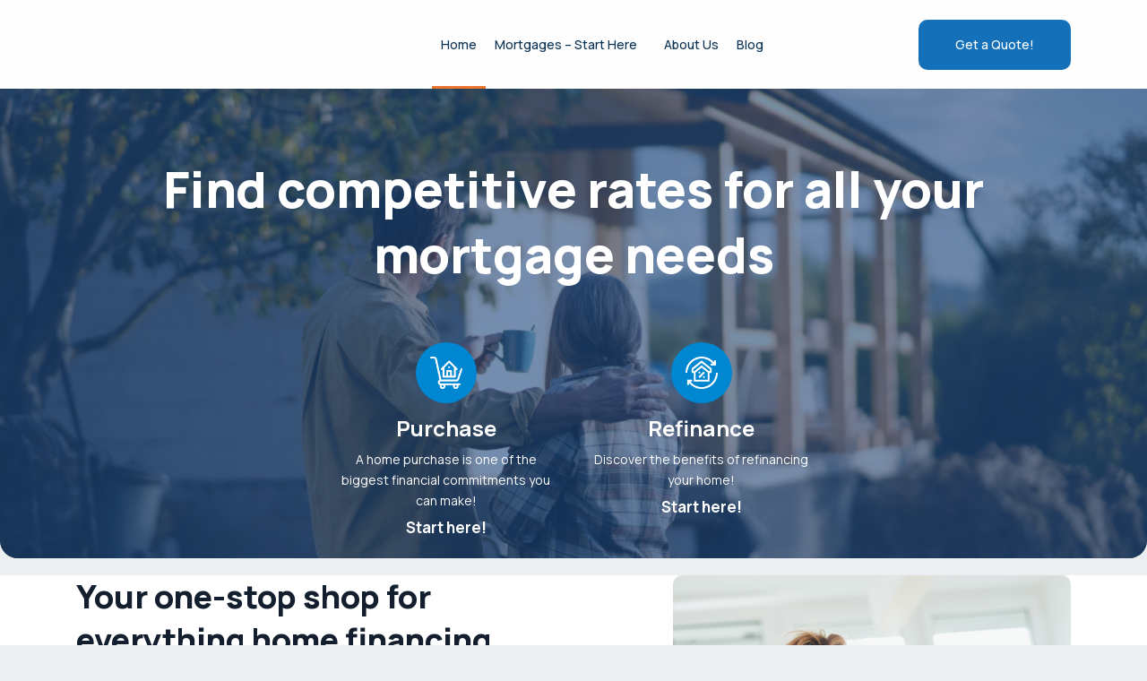

--- FILE ---
content_type: text/html; charset=UTF-8
request_url: https://ebridgefinancial.com/
body_size: 11362
content:

<!DOCTYPE html>
<html lang="en-US">
<head>
	<meta http-equiv="Content-Type" content="text/html; charset=UTF-8" />
	<meta name="viewport" content="width=device-width, initial-scale=1.0, maximum-scale=6">

	<link rel="profile" href="http://gmpg.org/xfn/11" />
	<link rel="pingback" href="https://ebridgefinancial.com/xmlrpc.php" />

	<meta name='robots' content='index, follow, max-image-preview:large, max-snippet:-1, max-video-preview:-1' />

<!-- Google Tag Manager for WordPress by gtm4wp.com -->
<script data-cfasync="false" data-pagespeed-no-defer>
	var gtm4wp_datalayer_name = "dataLayer";
	var dataLayer = dataLayer || [];
</script>
<!-- End Google Tag Manager for WordPress by gtm4wp.com -->
	<!-- This site is optimized with the Yoast SEO plugin v26.8 - https://yoast.com/product/yoast-seo-wordpress/ -->
	<title>eBridge® Official Site</title>
	<meta name="description" content="Mortgage Rates: Refinance, Home Purchase, Home Equity" />
	<link rel="canonical" href="https://ebridgefinancial.com/" />
	<meta property="og:locale" content="en_US" />
	<meta property="og:type" content="website" />
	<meta property="og:title" content="eBridge® Official Site" />
	<meta property="og:description" content="Mortgage Rates: Refinance, Home Purchase, Home Equity" />
	<meta property="og:url" content="https://ebridgefinancial.com/" />
	<meta property="og:site_name" content="eBridgeFinancial" />
	<meta property="article:modified_time" content="2024-01-18T21:49:29+00:00" />
	<meta name="twitter:card" content="summary_large_image" />
	<script type="application/ld+json" class="yoast-schema-graph">{"@context":"https://schema.org","@graph":[{"@type":"WebPage","@id":"https://ebridgefinancial.com/","url":"https://ebridgefinancial.com/","name":"eBridge® Official Site","isPartOf":{"@id":"https://ebridgefinancial.com/#website"},"datePublished":"2022-12-09T13:03:30+00:00","dateModified":"2024-01-18T21:49:29+00:00","description":"Mortgage Rates: Refinance, Home Purchase, Home Equity","breadcrumb":{"@id":"https://ebridgefinancial.com/#breadcrumb"},"inLanguage":"en-US","potentialAction":[{"@type":"ReadAction","target":["https://ebridgefinancial.com/"]}]},{"@type":"BreadcrumbList","@id":"https://ebridgefinancial.com/#breadcrumb","itemListElement":[{"@type":"ListItem","position":1,"name":"Homepage"}]},{"@type":"WebSite","@id":"https://ebridgefinancial.com/#website","url":"https://ebridgefinancial.com/","name":"eBridgeFinancial","description":"Mortgage solutions","potentialAction":[{"@type":"SearchAction","target":{"@type":"EntryPoint","urlTemplate":"https://ebridgefinancial.com/?s={search_term_string}"},"query-input":{"@type":"PropertyValueSpecification","valueRequired":true,"valueName":"search_term_string"}}],"inLanguage":"en-US"}]}</script>
	<!-- / Yoast SEO plugin. -->


<link rel='dns-prefetch' href='//maps.googleapis.com' />
<link rel="alternate" type="application/rss+xml" title="eBridgeFinancial &raquo; Feed" href="https://ebridgefinancial.com/feed/" />
<link rel="alternate" type="application/rss+xml" title="eBridgeFinancial &raquo; Comments Feed" href="https://ebridgefinancial.com/comments/feed/" />
<link rel="alternate" title="oEmbed (JSON)" type="application/json+oembed" href="https://ebridgefinancial.com/wp-json/oembed/1.0/embed?url=https%3A%2F%2Febridgefinancial.com%2F" />
<link rel="alternate" title="oEmbed (XML)" type="text/xml+oembed" href="https://ebridgefinancial.com/wp-json/oembed/1.0/embed?url=https%3A%2F%2Febridgefinancial.com%2F&#038;format=xml" />
<style id='wp-img-auto-sizes-contain-inline-css' type='text/css'>
img:is([sizes=auto i],[sizes^="auto," i]){contain-intrinsic-size:3000px 1500px}
/*# sourceURL=wp-img-auto-sizes-contain-inline-css */
</style>
<style id='wp-emoji-styles-inline-css' type='text/css'>

	img.wp-smiley, img.emoji {
		display: inline !important;
		border: none !important;
		box-shadow: none !important;
		height: 1em !important;
		width: 1em !important;
		margin: 0 0.07em !important;
		vertical-align: -0.1em !important;
		background: none !important;
		padding: 0 !important;
	}
/*# sourceURL=wp-emoji-styles-inline-css */
</style>
<style id='classic-theme-styles-inline-css' type='text/css'>
/*! This file is auto-generated */
.wp-block-button__link{color:#fff;background-color:#32373c;border-radius:9999px;box-shadow:none;text-decoration:none;padding:calc(.667em + 2px) calc(1.333em + 2px);font-size:1.125em}.wp-block-file__button{background:#32373c;color:#fff;text-decoration:none}
/*# sourceURL=/wp-includes/css/classic-themes.min.css */
</style>
<style id='global-styles-inline-css' type='text/css'>
:root{--wp--preset--aspect-ratio--square: 1;--wp--preset--aspect-ratio--4-3: 4/3;--wp--preset--aspect-ratio--3-4: 3/4;--wp--preset--aspect-ratio--3-2: 3/2;--wp--preset--aspect-ratio--2-3: 2/3;--wp--preset--aspect-ratio--16-9: 16/9;--wp--preset--aspect-ratio--9-16: 9/16;--wp--preset--color--black: #000000;--wp--preset--color--cyan-bluish-gray: #abb8c3;--wp--preset--color--white: #ffffff;--wp--preset--color--pale-pink: #f78da7;--wp--preset--color--vivid-red: #cf2e2e;--wp--preset--color--luminous-vivid-orange: #ff6900;--wp--preset--color--luminous-vivid-amber: #fcb900;--wp--preset--color--light-green-cyan: #7bdcb5;--wp--preset--color--vivid-green-cyan: #00d084;--wp--preset--color--pale-cyan-blue: #8ed1fc;--wp--preset--color--vivid-cyan-blue: #0693e3;--wp--preset--color--vivid-purple: #9b51e0;--wp--preset--gradient--vivid-cyan-blue-to-vivid-purple: linear-gradient(135deg,rgb(6,147,227) 0%,rgb(155,81,224) 100%);--wp--preset--gradient--light-green-cyan-to-vivid-green-cyan: linear-gradient(135deg,rgb(122,220,180) 0%,rgb(0,208,130) 100%);--wp--preset--gradient--luminous-vivid-amber-to-luminous-vivid-orange: linear-gradient(135deg,rgb(252,185,0) 0%,rgb(255,105,0) 100%);--wp--preset--gradient--luminous-vivid-orange-to-vivid-red: linear-gradient(135deg,rgb(255,105,0) 0%,rgb(207,46,46) 100%);--wp--preset--gradient--very-light-gray-to-cyan-bluish-gray: linear-gradient(135deg,rgb(238,238,238) 0%,rgb(169,184,195) 100%);--wp--preset--gradient--cool-to-warm-spectrum: linear-gradient(135deg,rgb(74,234,220) 0%,rgb(151,120,209) 20%,rgb(207,42,186) 40%,rgb(238,44,130) 60%,rgb(251,105,98) 80%,rgb(254,248,76) 100%);--wp--preset--gradient--blush-light-purple: linear-gradient(135deg,rgb(255,206,236) 0%,rgb(152,150,240) 100%);--wp--preset--gradient--blush-bordeaux: linear-gradient(135deg,rgb(254,205,165) 0%,rgb(254,45,45) 50%,rgb(107,0,62) 100%);--wp--preset--gradient--luminous-dusk: linear-gradient(135deg,rgb(255,203,112) 0%,rgb(199,81,192) 50%,rgb(65,88,208) 100%);--wp--preset--gradient--pale-ocean: linear-gradient(135deg,rgb(255,245,203) 0%,rgb(182,227,212) 50%,rgb(51,167,181) 100%);--wp--preset--gradient--electric-grass: linear-gradient(135deg,rgb(202,248,128) 0%,rgb(113,206,126) 100%);--wp--preset--gradient--midnight: linear-gradient(135deg,rgb(2,3,129) 0%,rgb(40,116,252) 100%);--wp--preset--font-size--small: 13px;--wp--preset--font-size--medium: 20px;--wp--preset--font-size--large: 36px;--wp--preset--font-size--x-large: 42px;--wp--preset--spacing--20: 0.44rem;--wp--preset--spacing--30: 0.67rem;--wp--preset--spacing--40: 1rem;--wp--preset--spacing--50: 1.5rem;--wp--preset--spacing--60: 2.25rem;--wp--preset--spacing--70: 3.38rem;--wp--preset--spacing--80: 5.06rem;--wp--preset--shadow--natural: 6px 6px 9px rgba(0, 0, 0, 0.2);--wp--preset--shadow--deep: 12px 12px 50px rgba(0, 0, 0, 0.4);--wp--preset--shadow--sharp: 6px 6px 0px rgba(0, 0, 0, 0.2);--wp--preset--shadow--outlined: 6px 6px 0px -3px rgb(255, 255, 255), 6px 6px rgb(0, 0, 0);--wp--preset--shadow--crisp: 6px 6px 0px rgb(0, 0, 0);}:where(.is-layout-flex){gap: 0.5em;}:where(.is-layout-grid){gap: 0.5em;}body .is-layout-flex{display: flex;}.is-layout-flex{flex-wrap: wrap;align-items: center;}.is-layout-flex > :is(*, div){margin: 0;}body .is-layout-grid{display: grid;}.is-layout-grid > :is(*, div){margin: 0;}:where(.wp-block-columns.is-layout-flex){gap: 2em;}:where(.wp-block-columns.is-layout-grid){gap: 2em;}:where(.wp-block-post-template.is-layout-flex){gap: 1.25em;}:where(.wp-block-post-template.is-layout-grid){gap: 1.25em;}.has-black-color{color: var(--wp--preset--color--black) !important;}.has-cyan-bluish-gray-color{color: var(--wp--preset--color--cyan-bluish-gray) !important;}.has-white-color{color: var(--wp--preset--color--white) !important;}.has-pale-pink-color{color: var(--wp--preset--color--pale-pink) !important;}.has-vivid-red-color{color: var(--wp--preset--color--vivid-red) !important;}.has-luminous-vivid-orange-color{color: var(--wp--preset--color--luminous-vivid-orange) !important;}.has-luminous-vivid-amber-color{color: var(--wp--preset--color--luminous-vivid-amber) !important;}.has-light-green-cyan-color{color: var(--wp--preset--color--light-green-cyan) !important;}.has-vivid-green-cyan-color{color: var(--wp--preset--color--vivid-green-cyan) !important;}.has-pale-cyan-blue-color{color: var(--wp--preset--color--pale-cyan-blue) !important;}.has-vivid-cyan-blue-color{color: var(--wp--preset--color--vivid-cyan-blue) !important;}.has-vivid-purple-color{color: var(--wp--preset--color--vivid-purple) !important;}.has-black-background-color{background-color: var(--wp--preset--color--black) !important;}.has-cyan-bluish-gray-background-color{background-color: var(--wp--preset--color--cyan-bluish-gray) !important;}.has-white-background-color{background-color: var(--wp--preset--color--white) !important;}.has-pale-pink-background-color{background-color: var(--wp--preset--color--pale-pink) !important;}.has-vivid-red-background-color{background-color: var(--wp--preset--color--vivid-red) !important;}.has-luminous-vivid-orange-background-color{background-color: var(--wp--preset--color--luminous-vivid-orange) !important;}.has-luminous-vivid-amber-background-color{background-color: var(--wp--preset--color--luminous-vivid-amber) !important;}.has-light-green-cyan-background-color{background-color: var(--wp--preset--color--light-green-cyan) !important;}.has-vivid-green-cyan-background-color{background-color: var(--wp--preset--color--vivid-green-cyan) !important;}.has-pale-cyan-blue-background-color{background-color: var(--wp--preset--color--pale-cyan-blue) !important;}.has-vivid-cyan-blue-background-color{background-color: var(--wp--preset--color--vivid-cyan-blue) !important;}.has-vivid-purple-background-color{background-color: var(--wp--preset--color--vivid-purple) !important;}.has-black-border-color{border-color: var(--wp--preset--color--black) !important;}.has-cyan-bluish-gray-border-color{border-color: var(--wp--preset--color--cyan-bluish-gray) !important;}.has-white-border-color{border-color: var(--wp--preset--color--white) !important;}.has-pale-pink-border-color{border-color: var(--wp--preset--color--pale-pink) !important;}.has-vivid-red-border-color{border-color: var(--wp--preset--color--vivid-red) !important;}.has-luminous-vivid-orange-border-color{border-color: var(--wp--preset--color--luminous-vivid-orange) !important;}.has-luminous-vivid-amber-border-color{border-color: var(--wp--preset--color--luminous-vivid-amber) !important;}.has-light-green-cyan-border-color{border-color: var(--wp--preset--color--light-green-cyan) !important;}.has-vivid-green-cyan-border-color{border-color: var(--wp--preset--color--vivid-green-cyan) !important;}.has-pale-cyan-blue-border-color{border-color: var(--wp--preset--color--pale-cyan-blue) !important;}.has-vivid-cyan-blue-border-color{border-color: var(--wp--preset--color--vivid-cyan-blue) !important;}.has-vivid-purple-border-color{border-color: var(--wp--preset--color--vivid-purple) !important;}.has-vivid-cyan-blue-to-vivid-purple-gradient-background{background: var(--wp--preset--gradient--vivid-cyan-blue-to-vivid-purple) !important;}.has-light-green-cyan-to-vivid-green-cyan-gradient-background{background: var(--wp--preset--gradient--light-green-cyan-to-vivid-green-cyan) !important;}.has-luminous-vivid-amber-to-luminous-vivid-orange-gradient-background{background: var(--wp--preset--gradient--luminous-vivid-amber-to-luminous-vivid-orange) !important;}.has-luminous-vivid-orange-to-vivid-red-gradient-background{background: var(--wp--preset--gradient--luminous-vivid-orange-to-vivid-red) !important;}.has-very-light-gray-to-cyan-bluish-gray-gradient-background{background: var(--wp--preset--gradient--very-light-gray-to-cyan-bluish-gray) !important;}.has-cool-to-warm-spectrum-gradient-background{background: var(--wp--preset--gradient--cool-to-warm-spectrum) !important;}.has-blush-light-purple-gradient-background{background: var(--wp--preset--gradient--blush-light-purple) !important;}.has-blush-bordeaux-gradient-background{background: var(--wp--preset--gradient--blush-bordeaux) !important;}.has-luminous-dusk-gradient-background{background: var(--wp--preset--gradient--luminous-dusk) !important;}.has-pale-ocean-gradient-background{background: var(--wp--preset--gradient--pale-ocean) !important;}.has-electric-grass-gradient-background{background: var(--wp--preset--gradient--electric-grass) !important;}.has-midnight-gradient-background{background: var(--wp--preset--gradient--midnight) !important;}.has-small-font-size{font-size: var(--wp--preset--font-size--small) !important;}.has-medium-font-size{font-size: var(--wp--preset--font-size--medium) !important;}.has-large-font-size{font-size: var(--wp--preset--font-size--large) !important;}.has-x-large-font-size{font-size: var(--wp--preset--font-size--x-large) !important;}
:where(.wp-block-post-template.is-layout-flex){gap: 1.25em;}:where(.wp-block-post-template.is-layout-grid){gap: 1.25em;}
:where(.wp-block-term-template.is-layout-flex){gap: 1.25em;}:where(.wp-block-term-template.is-layout-grid){gap: 1.25em;}
:where(.wp-block-columns.is-layout-flex){gap: 2em;}:where(.wp-block-columns.is-layout-grid){gap: 2em;}
:root :where(.wp-block-pullquote){font-size: 1.5em;line-height: 1.6;}
/*# sourceURL=global-styles-inline-css */
</style>
<link rel='stylesheet' id='contact-form-7-css' href='https://ebridgefinancial.com/wp-content/plugins/contact-form-7/includes/css/styles.css?ver=6.1.4' type='text/css' media='all' />
<link rel='stylesheet' id='theme-css-bundle-css' href='https://ebridgefinancial.com/wp-content/themes/ratemarketplace/dist/index.50c7e22f.css?ver=6.9' type='text/css' media='all' />
<link rel='stylesheet' id='theme-styles-css' href='https://ebridgefinancial.com/wp-content/themes/ratemarketplace/style.css?ver=1702314547' type='text/css' media='all' />
<link rel='stylesheet' id='added-styles-css' href='https://ebridgefinancial.com/wp-content/themes/ratemarketplace/css/added-styles.css?ver=6.9' type='text/css' media='all' />
<link rel='stylesheet' id='elementor-icons-css' href='https://ebridgefinancial.com/wp-content/plugins/elementor/assets/lib/eicons/css/elementor-icons.min.css?ver=5.45.0' type='text/css' media='all' />
<link rel='stylesheet' id='elementor-frontend-css' href='https://ebridgefinancial.com/wp-content/plugins/elementor/assets/css/frontend.min.css?ver=3.34.0' type='text/css' media='all' />
<link rel='stylesheet' id='elementor-post-238310-css' href='https://ebridgefinancial.com/wp-content/uploads/elementor/css/post-238310.css?ver=1769064696' type='text/css' media='all' />
<link rel='stylesheet' id='elementor-pro-css' href='https://ebridgefinancial.com/wp-content/plugins/elementor-pro/assets/css/frontend.min.css?ver=3.16.1' type='text/css' media='all' />
<link rel='stylesheet' id='elementor-gf-local-roboto-css' href='http://ebridgefinancial.com/wp-content/uploads/elementor/google-fonts/css/roboto.css?ver=1744298093' type='text/css' media='all' />
<link rel='stylesheet' id='elementor-gf-local-robotoslab-css' href='http://ebridgefinancial.com/wp-content/uploads/elementor/google-fonts/css/robotoslab.css?ver=1744298100' type='text/css' media='all' />
<script type="text/javascript" src="https://ebridgefinancial.com/wp-includes/js/jquery/jquery.min.js?ver=3.7.1" id="jquery-core-js"></script>
<script type="text/javascript" src="https://ebridgefinancial.com/wp-includes/js/jquery/jquery-migrate.min.js?ver=3.4.1" id="jquery-migrate-js"></script>
<link rel="https://api.w.org/" href="https://ebridgefinancial.com/wp-json/" /><link rel="alternate" title="JSON" type="application/json" href="https://ebridgefinancial.com/wp-json/wp/v2/pages/6" /><link rel="EditURI" type="application/rsd+xml" title="RSD" href="https://ebridgefinancial.com/xmlrpc.php?rsd" />
<link rel='shortlink' href='https://ebridgefinancial.com/' />

<!-- Google Tag Manager for WordPress by gtm4wp.com -->
<!-- GTM Container placement set to automatic -->
<script data-cfasync="false" data-pagespeed-no-defer>
	var dataLayer_content = {"pagePostType":"frontpage","pagePostType2":"single-page","pagePostAuthor":"eBridge author"};
	dataLayer.push( dataLayer_content );
</script>
<script data-cfasync="false" data-pagespeed-no-defer>
(function(w,d,s,l,i){w[l]=w[l]||[];w[l].push({'gtm.start':
new Date().getTime(),event:'gtm.js'});var f=d.getElementsByTagName(s)[0],
j=d.createElement(s),dl=l!='dataLayer'?'&l='+l:'';j.async=true;j.src=
'//www.googletagmanager.com/gtm.js?id='+i+dl;f.parentNode.insertBefore(j,f);
})(window,document,'script','dataLayer','GTM-NP3T8ST');
</script>
<!-- End Google Tag Manager for WordPress by gtm4wp.com --><meta name="generator" content="Elementor 3.34.0; features: additional_custom_breakpoints; settings: css_print_method-external, google_font-enabled, font_display-swap">
			<style>
				.e-con.e-parent:nth-of-type(n+4):not(.e-lazyloaded):not(.e-no-lazyload),
				.e-con.e-parent:nth-of-type(n+4):not(.e-lazyloaded):not(.e-no-lazyload) * {
					background-image: none !important;
				}
				@media screen and (max-height: 1024px) {
					.e-con.e-parent:nth-of-type(n+3):not(.e-lazyloaded):not(.e-no-lazyload),
					.e-con.e-parent:nth-of-type(n+3):not(.e-lazyloaded):not(.e-no-lazyload) * {
						background-image: none !important;
					}
				}
				@media screen and (max-height: 640px) {
					.e-con.e-parent:nth-of-type(n+2):not(.e-lazyloaded):not(.e-no-lazyload),
					.e-con.e-parent:nth-of-type(n+2):not(.e-lazyloaded):not(.e-no-lazyload) * {
						background-image: none !important;
					}
				}
			</style>
			<link rel="icon" href="https://ebridgefinancial.com/wp-content/uploads/2023/10/cropped-ebridge_mobile_logo-2-32x32.png" sizes="32x32" />
<link rel="icon" href="https://ebridgefinancial.com/wp-content/uploads/2023/10/cropped-ebridge_mobile_logo-2-192x192.png" sizes="192x192" />
<link rel="apple-touch-icon" href="https://ebridgefinancial.com/wp-content/uploads/2023/10/cropped-ebridge_mobile_logo-2-180x180.png" />
<meta name="msapplication-TileImage" content="https://ebridgefinancial.com/wp-content/uploads/2023/10/cropped-ebridge_mobile_logo-2-270x270.png" />
		<style type="text/css" id="wp-custom-css">
			.header {
background-color: #fefefe;
border-bottom color: #999999	
}
.header__logo img{
	visibility:hidden
}
.header__logo {
	background: url("https://ebridgefinanci.wpenginepowered.com/wp-content/uploads/2023/09/eBridgelogo.png") center/contain no-repeat
}
.header__logo-mobile img{
	visibility:hidden
}
.header__logo-mobile {
	background: url("https://ebridgefinanci.wpenginepowered.com/wp-content/uploads/2023/10/cropped-ebridge_mobile_logo-2.png") center/contain no-repeat
}

.nav-trigger span{
	background-color:#001f4e;
}

.menu {
	color: #0B3254
}
.menu-item-720 {
	color: #ffffff
}
.menu-item-721 {
	color: #ffffff
}
.menu-item-238393 {
	color: #ffffff
}
.btn  {
	color: #ffffff;
	background-color: #1471B9	
}
.nav_ul_li_current-menu-item { border-bottom
	color: #999999
}
.services {
	display: none
}
.map {
	display: none
}


.footer__col.footer__col--form {
	display: none
}
.scroll-btn {
	color: #999999
}
.footer {
background-color: #999999;	
}
.footer__logo img{
	visibility:hidden
}
.footer__logo {
	background: url("https://ebridgefinanci.wpenginepowered.com/wp-content/uploads/2023/09/eBridgelogo.png") center/contain no-repeat
}
.socials img{
	visibility:hidden
}
.copyright__footer {
	visibility:hidden
}		</style>
		    
    
</head>
<body class="home wp-singular page-template page-template-templates page-template-page-builder page-template-templatespage-builder-php page page-id-6 wp-embed-responsive wp-theme-ratemarketplace elementor-default elementor-kit-238310 elementor-page elementor-page-6">
	
<!-- GTM Container placement set to automatic -->
<!-- Google Tag Manager (noscript) -->
				<noscript><iframe src="https://www.googletagmanager.com/ns.html?id=GTM-NP3T8ST" height="0" width="0" style="display:none;visibility:hidden" aria-hidden="true"></iframe></noscript>
<!-- End Google Tag Manager (noscript) -->
	<div class="wrapper">
		<div class="wrapper__inner">
			<header class="header">
				<div class="shell">
					<div class="header__inner">
						<a href="https://ebridgefinancial.com/" class="logo header__logo">
							<img src="https://ebridgefinancial.com/wp-content/themes/ratemarketplace/resources/images/logo.svg" alt="" width="233" height="36">
						</a>

						<a href="https://ebridgefinancial.com/" class="logo header__logo-mobile">
							<img src="https://ebridgefinancial.com/wp-content/themes/ratemarketplace/resources/images/logo-mobile.svg" alt="" width="233" height="36">
						</a>

						<div class="header__content">
							<nav class="nav header__nav"><ul id="menu-main-menu" class="menu"><li id="menu-item-28" class="menu-item menu-item-type-post_type menu-item-object-page menu-item-home current-menu-item page_item page-item-6 current_page_item menu-item-28"><a href="https://ebridgefinancial.com/" aria-current="page">Home</a></li>
<li id="menu-item-29" class="menu-item menu-item-type-post_type menu-item-object-page menu-item-has-children menu-item-29"><a href="https://ebridgefinancial.com/mortgage/">Mortgages &#8211; Start Here</a>
<ul class="sub-menu">
	<li id="menu-item-238393" class="menu-item menu-item-type-post_type menu-item-object-page menu-item-238393"><a href="https://ebridgefinancial.com/mortgage/purchase/">Purchase</a></li>
	<li id="menu-item-721" class="menu-item menu-item-type-post_type menu-item-object-page menu-item-721"><a href="https://ebridgefinancial.com/mortgage/refinance/">Refinance</a></li>
</ul>
</li>
<li id="menu-item-573" class="menu-item menu-item-type-post_type menu-item-object-page menu-item-573"><a href="https://ebridgefinancial.com/about-us/">About Us</a></li>
<li id="menu-item-43" class="menu-item menu-item-type-post_type menu-item-object-page menu-item-43"><a href="https://ebridgefinancial.com/blog/">Blog</a></li>
</ul></nav><a href='https://mortgage.ebridgefinancial.com/?o=4788&#038;a=256&#038;c=19770&#038;cpid=47908' class='btn header__btn-mobile' target='_blank'>Get a Quote!</a>						</div><!-- /.header__content -->

						<div class="header__actions">
							
														<a href='https://mortgage.ebridgefinancial.com/?o=4788&#038;a=256&#038;c=19770&#038;cpid=47908' class='btn header__btn' target='_blank'>Get a Quote!</a>
							<a href="#" class="nav-trigger js-nav-trigger">
								<span></span>

								<span></span>

								<span></span>
							</a>
						</div><!-- /.header__actions -->
					</div><!-- /.header__inner -->
				</div><!-- /.shell -->
			</header><!-- /.header -->

			<div class="main"><div class="hero">
	<div class="shell shell--fluid">
		<div class="hero__image">
			<img fetchpriority="high" width="1920" height="1281" src="https://ebridgefinancial.com/wp-content/uploads/2023/10/shutterstock_2144846891-1920x1281.jpg" class="attachment-app_full_width size-app_full_width" alt="" loading="eager" decoding="async" srcset="https://ebridgefinancial.com/wp-content/uploads/2023/10/shutterstock_2144846891-1920x1281.jpg 1920w, https://ebridgefinancial.com/wp-content/uploads/2023/10/shutterstock_2144846891-300x200.jpg 300w, https://ebridgefinancial.com/wp-content/uploads/2023/10/shutterstock_2144846891-1024x683.jpg 1024w, https://ebridgefinancial.com/wp-content/uploads/2023/10/shutterstock_2144846891-768x512.jpg 768w, https://ebridgefinancial.com/wp-content/uploads/2023/10/shutterstock_2144846891-1536x1025.jpg 1536w, https://ebridgefinancial.com/wp-content/uploads/2023/10/shutterstock_2144846891-2048x1366.jpg 2048w, https://ebridgefinancial.com/wp-content/uploads/2023/10/shutterstock_2144846891-14x9.jpg 14w" sizes="(max-width: 1920px) 100vw, 1920px" />		</div><!-- /.hero__image -->

		<div class="hero__inner">
			<div class="hero__title">
				<h1>
					Find competitive rates for all your mortgage needs				</h1>
			</div><!-- /.hero__title -->
			
			<div class="slider">
				<div class="slider__clip js-slider swiper">
					<div class="slider__slides swiper-wrapper">
													<div class="slider__slide swiper-slide ">
								<div class="tile">
									<a href="https://mortgage.ebridgefinancial.com/?o=4788&#038;a=256&#038;c=19770&#038;cpid=47908" target="_blank">
																					<div class="tile__icon">
												<img width="512" height="512" src="https://ebridgefinancial.com/wp-content/uploads/2022/12/icon-purchase.png" class="attachment-app_full_width size-app_full_width" alt="" loading="eager" decoding="async" />											</div><!-- /.tile__icon -->
												
										<div class="tile__content">
											<h4>
												Purchase											</h4>
		
											<p>A home purchase is one of the biggest financial commitments you can make!</p>
											<p>
												<span>
													Start here!												</span>
											</p>
										</div><!-- /.tile__content -->
									</a>
								</div><!-- /.tile -->
							</div><!-- /.slider__slide -->
													<div class="slider__slide swiper-slide is-current">
								<div class="tile">
									<a href="https://mortgage.ebridgefinancial.com/?o=4788&#038;a=256&#038;c=19770&#038;cpid=47908" target="_blank">
																					<div class="tile__icon">
												<img width="512" height="512" src="https://ebridgefinancial.com/wp-content/uploads/2022/12/icon-refinance.png" class="attachment-app_full_width size-app_full_width" alt="" loading="eager" decoding="async" />											</div><!-- /.tile__icon -->
												
										<div class="tile__content">
											<h4>
												Refinance											</h4>
		
											<p>Discover the benefits of refinancing your home!</p>
											<p>
												<span>
													Start here!												</span>
											</p>
										</div><!-- /.tile__content -->
									</a>
								</div><!-- /.tile -->
							</div><!-- /.slider__slide -->
											</div><!-- /.slider__slides -->

					<div class="slider__actions">
						<a href="#" class="slider__prev">
							<img src="https://ebridgefinancial.com/wp-content/themes/ratemarketplace/resources/images/arrow-scroll.svg" alt="" width="10" height="16">
						</a>

						<a href="#" class="slider__next">
							<img src="https://ebridgefinancial.com/wp-content/themes/ratemarketplace/resources/images/arrow-scroll.svg" alt="" width="10" height="16">
						</a>
					</div><!-- /.slider__actions -->
				</div><!-- /.slider__clip -->
			</div><!-- /.slider -->
			
			<div class="hero__button">
				<a href="#first-section" class="scroll-btn">
					<img src="https://ebridgefinancial.com/wp-content/themes/ratemarketplace/resources/images/arrow-scroll.svg" alt="" width="10" height="16">
				</a>
			</div><!-- /.hero__actions -->
		</div><!-- /.hero__inner -->
	</div><!-- /.shell shell--fluid -->
</div><!-- /.hero -->
<section class="section-split" id="first-section" style="background: #ffffff">
	<div class="shell">
		<div class="section__inner">
			
			<div class="section__content ">
				<header class="section__head">
					<h2>
						Your one-stop shop for everything home financing.					</h2>
				</header><!-- /.section__head -->

				<div class="section__entry section__entry--justify">
					<div class="richtext-entry">
						<p><span style="font-weight: 400;">Embark on your journey to homeownership or home refinancing with eBridge Financial. We specialize in connecting potential homebuyers or homeowners seeking refinancing with professionals who can perfectly cater to your unique needs. By leveraging our extensive network of reliable lending partners, we streamline your path to securing the right mortgage. Every dream home needs a tailored financing solution, and we&#8217;re here to ensure you find yours effortlessly. Your first step towards home ownership starts here with us.</span></p>
					</div><!-- /.richtext-entry -->

											<div class="section__actions">
							<a href='https://mortgage.ebridgefinancial.com/?o=4788&#038;a=256&#038;c=19770&#038;cpid=47908' class='btn' target='_self'>Compare Rates</a>						</div><!-- /.section__actions -->
									</div><!-- /.section__entry -->

									<div class="section__cols section__cols--3">
													<div class="section__col">
								<h6>
									Decades of experience								</h6>

																	<p>
										<small>
											Our team is committed to providing customers the information they need to achieve their goals and drive results.										</small>
									</p>
															</div><!-- /.section__col -->
													<div class="section__col">
								<h6>
									Dedicated to Excellence								</h6>

																	<p>
										<small>
											Our team has an established track record of helping our customers succeed with their home purchasing and refinancing goals.										</small>
									</p>
															</div><!-- /.section__col -->
													<div class="section__col">
								<h6>
									Digitally Connected								</h6>

																	<p>
										<small>
											Our team connects you with experts who share our passion for helping new, and current, homeowners.										</small>
									</p>
															</div><!-- /.section__col -->
											</div><!-- /.section__cols -->
							</div><!-- /.section__content -->
		
							<div class="section__media">
					<figure>
						<img loading="lazy" width="1707" height="2560" src="https://ebridgefinancial.com/wp-content/uploads/2023/07/iStock-668930212-scaled.jpg" class="attachment-app_full_width size-app_full_width" alt="" decoding="async" srcset="https://ebridgefinancial.com/wp-content/uploads/2023/07/iStock-668930212-scaled.jpg 1707w, https://ebridgefinancial.com/wp-content/uploads/2023/07/iStock-668930212-200x300.jpg 200w, https://ebridgefinancial.com/wp-content/uploads/2023/07/iStock-668930212-683x1024.jpg 683w, https://ebridgefinancial.com/wp-content/uploads/2023/07/iStock-668930212-768x1152.jpg 768w, https://ebridgefinancial.com/wp-content/uploads/2023/07/iStock-668930212-1024x1536.jpg 1024w, https://ebridgefinancial.com/wp-content/uploads/2023/07/iStock-668930212-1365x2048.jpg 1365w, https://ebridgefinancial.com/wp-content/uploads/2023/07/iStock-668930212-9x14.jpg 9w" sizes="(max-width: 1707px) 100vw, 1707px" />					</figure>
				</div><!-- /.section__media -->
					</div><!-- /.section__inner -->
	</div><!-- /.shell -->
</section><!-- /.section-split -->
<section class="section-split" id="" style="background: #ffffff">
	<div class="shell">
		<div class="section__inner">
							<div class="section__media">
					<figure>
						<img loading="lazy" width="1707" height="2560" src="https://ebridgefinancial.com/wp-content/uploads/2023/07/d-scaled.jpg" class="attachment-app_full_width size-app_full_width" alt="" decoding="async" srcset="https://ebridgefinancial.com/wp-content/uploads/2023/07/d-scaled.jpg 1707w, https://ebridgefinancial.com/wp-content/uploads/2023/07/d-200x300.jpg 200w, https://ebridgefinancial.com/wp-content/uploads/2023/07/d-683x1024.jpg 683w, https://ebridgefinancial.com/wp-content/uploads/2023/07/d-768x1152.jpg 768w, https://ebridgefinancial.com/wp-content/uploads/2023/07/d-1024x1536.jpg 1024w, https://ebridgefinancial.com/wp-content/uploads/2023/07/d-1365x2048.jpg 1365w, https://ebridgefinancial.com/wp-content/uploads/2023/07/d-9x14.jpg 9w" sizes="(max-width: 1707px) 100vw, 1707px" />					</figure>
				</div><!-- /.section__media -->
			
			<div class="section__content section__content--accent">
				<header class="section__head">
					<h2>
						Ready to find your new home?					</h2>
				</header><!-- /.section__head -->

				<div class="section__entry section__entry--justify">
					<div class="richtext-entry">
						<p><span style="font-weight: 400;">Unlock the key to your dream home with an insightful journey through the world of home financing. </span></p>
<p><span style="font-weight: 400;">Learn all you need to know about accessing and navigating mortgage solutions, so that you can make informed decisions on one of life&#8217;s most impactful investments!</span></p>
					</div><!-- /.richtext-entry -->

											<div class="section__actions">
							<a href='https://mortgage.ebridgefinancial.com/?o=4788&#038;a=256&#038;c=19770&#038;cpid=47908' class='btn' target='_self'>Learn more</a>						</div><!-- /.section__actions -->
									</div><!-- /.section__entry -->

							</div><!-- /.section__content -->
		
					</div><!-- /.section__inner -->
	</div><!-- /.shell -->
</section><!-- /.section-split -->
<section class="section" style="background: #ffffff">
	<div class="shell">
		<div class="services">
							<div class="service">
					<div class="service__icon">
						<img loading="lazy" width="512" height="512" src="https://ebridgefinancial.com/wp-content/uploads/2022/12/icon-purchase.png" class="attachment-app_full_width size-app_full_width" alt="" decoding="async" />					</div><!-- /.service__icon -->

					<div class="service__content">				
						<h5>
							Refinancing						</h5>

						<p>Want to talk to lenders about numbers? Get started!</p>
<a href='https://mortgage.ebridgefinancial.com/?o=4788&#038;a=256&#038;c=19770&#038;cpid=47908' class='' target='_self'>Get Started!</a>					</div><!-- /.service__content -->
				</div><!-- /.service -->
							<div class="service">
					<div class="service__icon">
						<img loading="lazy" width="512" height="512" src="https://ebridgefinancial.com/wp-content/uploads/2022/12/icon-equity-1.png" class="attachment-app_full_width size-app_full_width" alt="" decoding="async" />					</div><!-- /.service__icon -->

					<div class="service__content">				
						<h5>
							Savings						</h5>

						<p>Ways to save on your mortgage.</p>
<a href='https://mortgage.ebridgefinancial.com/?o=4788&#038;a=256&#038;c=19770&#038;cpid=47908' class='' target='_self'>Learn More!</a>					</div><!-- /.service__content -->
				</div><!-- /.service -->
							<div class="service">
					<div class="service__icon">
						<img loading="lazy" width="512" height="512" src="https://ebridgefinancial.com/wp-content/uploads/2022/12/icon-loan-1.png" class="attachment-app_full_width size-app_full_width" alt="" decoding="async" />					</div><!-- /.service__icon -->

					<div class="service__content">				
						<h5>
							Support						</h5>

						<p>Want to know which lending programs are available to you?</p>
<a href='https://mortgage.ebridgefinancial.com/?o=4788&#038;a=256&#038;c=19770&#038;cpid=47908' class='' target='_self'>Get Started</a>					</div><!-- /.service__content -->
				</div><!-- /.service -->
					</div><!-- /.services -->
	</div><!-- /.shell -->
</section><!-- /.section -->
<section class="section-list" style="background: #ffffff">
	<div class="shell">
		<header class="section__head">
							<h2>
					Latest From Our Blog				</h2>
					</header><!-- /.section__head -->

		<div class="section__body">
			<div class="articles articles--cols-4">
									<article class="article">
						<a href="https://ebridgefinancial.com/reverse-mortgage-myths-debunked/">
							
							<div class="article__meta">
								<ul>
									<li>
										January 23, 2026									</li>

									<li>
										By Anna Crochet									</li>
								</ul>
							</div><!-- /.article__meta -->

							<h6 class="article__title">
								Reverse Mortgage Myths Debunked							</h6><!-- /.article__title -->
						</a>
					</article><!-- /.article -->
										<article class="article">
						<a href="https://ebridgefinancial.com/questions-to-ask-before-getting-a-reverse-mortgage/">
							
							<div class="article__meta">
								<ul>
									<li>
										January 22, 2026									</li>

									<li>
										By Anna Crochet									</li>
								</ul>
							</div><!-- /.article__meta -->

							<h6 class="article__title">
								Questions to Ask Before Getting a Reverse Mortgage							</h6><!-- /.article__title -->
						</a>
					</article><!-- /.article -->
										<article class="article">
						<a href="https://ebridgefinancial.com/guide-to-buying-a-house-while-carrying-student-loan-debt/">
							
							<div class="article__meta">
								<ul>
									<li>
										January 22, 2026									</li>

									<li>
										By Mike Olson									</li>
								</ul>
							</div><!-- /.article__meta -->

							<h6 class="article__title">
								Guide to Buying a House While Carrying Student Loan Debt							</h6><!-- /.article__title -->
						</a>
					</article><!-- /.article -->
										<article class="article">
						<a href="https://ebridgefinancial.com/is-a-warranty-deed-right-for-you/">
															<div class="article__image">
									<img loading="lazy" width="8062" height="5377" src="https://ebridgefinancial.com/wp-content/uploads/2026/01/shutterstock_2356101717.jpg" class="attachment-post-thumbnail size-post-thumbnail wp-post-image" alt="wife and husband reviewing documents" decoding="async" srcset="https://ebridgefinancial.com/wp-content/uploads/2026/01/shutterstock_2356101717.jpg 8062w, https://ebridgefinancial.com/wp-content/uploads/2026/01/shutterstock_2356101717-300x200.jpg 300w, https://ebridgefinancial.com/wp-content/uploads/2026/01/shutterstock_2356101717-1024x683.jpg 1024w, https://ebridgefinancial.com/wp-content/uploads/2026/01/shutterstock_2356101717-768x512.jpg 768w, https://ebridgefinancial.com/wp-content/uploads/2026/01/shutterstock_2356101717-1536x1024.jpg 1536w, https://ebridgefinancial.com/wp-content/uploads/2026/01/shutterstock_2356101717-14x9.jpg 14w" sizes="(max-width: 8062px) 100vw, 8062px" />								</div><!-- /.article__image -->
							
							<div class="article__meta">
								<ul>
									<li>
										January 12, 2026									</li>

									<li>
										By Anna Crochet									</li>
								</ul>
							</div><!-- /.article__meta -->

							<h6 class="article__title">
								Is A Warranty Deed Right for You?							</h6><!-- /.article__title -->
						</a>
					</article><!-- /.article -->
								</div><!-- /.articles -->
		</div><!-- /.section__body -->
	</div><!-- /.shell -->
</section><!-- /.section-list -->
			</div><!-- /.main -->

						<footer class="footer footer--rounded">
				<div class="shell">
					<div class="footer__inner">
						<div class="footer__col footer__col--main">
							<a href="https://ebridgefinancial.com/" class="logo footer__logo">
								<img src="https://ebridgefinancial.com/wp-content/themes/ratemarketplace/resources/images/logo.svg" alt="" width="233" height="36">
							</a>

															<div class="footer__entry">
									<p>If you’re shopping for low rates, then eBridge Financial can help you find and compare!</p>
								</div><!-- /.footer__entry -->
														
															<div class="socials">
									<ul>
																					<li>
												<a href="#" target="_blank">
													<img src="https://ebridgefinancial.com/wp-content/uploads/2022/12/logo-facebook.svg" class="attachment-app_social_width size-app_social_width" alt="" decoding="async" />												</a>
											</li>
																			</ul>
								</div><!-- /.socials -->
													</div><!-- /.footer__col -->

													<div class="footer__col footer__col--links">
								<h6>
									Quick Link								</h6>

								<div class="list-links">
									<ul id="menu-quick-link" class="menu"><li id="menu-item-60" class="menu-item menu-item-type-post_type menu-item-object-page menu-item-home current-menu-item page_item page-item-6 current_page_item menu-item-60"><a href="https://ebridgefinancial.com/" aria-current="page">Home</a></li>
<li id="menu-item-238385" class="menu-item menu-item-type-post_type menu-item-object-page menu-item-238385"><a href="https://ebridgefinancial.com/mortgage/">Start Here</a></li>
<li id="menu-item-63" class="menu-item menu-item-type-post_type menu-item-object-page menu-item-63"><a href="https://ebridgefinancial.com/about-us/">About Us</a></li>
<li id="menu-item-64" class="menu-item menu-item-type-post_type menu-item-object-page menu-item-64"><a href="https://ebridgefinancial.com/blog/">Blog</a></li>
</ul>								</div><!-- /.list-links -->
							</div><!-- /.footer__col -->
						
						<div class="footer__col footer__col--form">
															<h6>
									Newsletter								</h6>
							
							<div class="subscribe footer__form">
								<form action="?" method="post">
									<label for="mail">Sign up to be notified when something new is posted.</label>
									
									<input type="email" id="mail" name="mail" value="" placeholder="Email" class="subscribe__field">
									
									<div class="subscribe__btn">
										<input type="submit" value="Subscribe">
									</div><!-- /.subscribe__btn -->
								</form>
							</div><!-- /.subscribe -->
						</div><!-- /.footer__col -->

											</div><!-- /.footer__inner -->

											<div class="footer__bar">
							<div class="footer__rating">
						
							</div><!-- /.footer__rating -->

							<div class="copyright footer__copyright">
								<p>©2026 SuCo Financial LLC dba eBridge Financial | <a href="https://www.nmlsconsumeraccess.org/EntityDetails.aspx/COMPANY/2530826" target="_blank" rel="noopener">NMLS ID #2530826</a><br />
<a href="/terms-of-use/">Terms of Use</a> | <a href="/privacy-policy/">Privacy Policy</a> | <a href="/licenses/">Licenses</a> | <a href="/do-not-sell/">Do Not Sell My Personal Information</a> | <a href="/accessibility/">Accessibility Statement</a></p>
							</div><!-- /.copyright -->
						</div><!-- /.footer__bar -->
									</div><!-- /.shell -->
			</footer><!-- /.footer -->
		</div><!-- /.wrapper__inner -->
	</div><!-- /.wrapper -->
	<script type="speculationrules">
{"prefetch":[{"source":"document","where":{"and":[{"href_matches":"/*"},{"not":{"href_matches":["/wp-*.php","/wp-admin/*","/wp-content/uploads/*","/wp-content/*","/wp-content/plugins/*","/wp-content/themes/ratemarketplace/*","/*\\?(.+)"]}},{"not":{"selector_matches":"a[rel~=\"nofollow\"]"}},{"not":{"selector_matches":".no-prefetch, .no-prefetch a"}}]},"eagerness":"conservative"}]}
</script>
			<script>
				const lazyloadRunObserver = () => {
					const lazyloadBackgrounds = document.querySelectorAll( `.e-con.e-parent:not(.e-lazyloaded)` );
					const lazyloadBackgroundObserver = new IntersectionObserver( ( entries ) => {
						entries.forEach( ( entry ) => {
							if ( entry.isIntersecting ) {
								let lazyloadBackground = entry.target;
								if( lazyloadBackground ) {
									lazyloadBackground.classList.add( 'e-lazyloaded' );
								}
								lazyloadBackgroundObserver.unobserve( entry.target );
							}
						});
					}, { rootMargin: '200px 0px 200px 0px' } );
					lazyloadBackgrounds.forEach( ( lazyloadBackground ) => {
						lazyloadBackgroundObserver.observe( lazyloadBackground );
					} );
				};
				const events = [
					'DOMContentLoaded',
					'elementor/lazyload/observe',
				];
				events.forEach( ( event ) => {
					document.addEventListener( event, lazyloadRunObserver );
				} );
			</script>
			<script type="text/javascript" src="https://ebridgefinancial.com/wp-includes/js/dist/hooks.min.js?ver=dd5603f07f9220ed27f1" id="wp-hooks-js"></script>
<script type="text/javascript" src="https://ebridgefinancial.com/wp-includes/js/dist/i18n.min.js?ver=c26c3dc7bed366793375" id="wp-i18n-js"></script>
<script type="text/javascript" id="wp-i18n-js-after">
/* <![CDATA[ */
wp.i18n.setLocaleData( { 'text direction\u0004ltr': [ 'ltr' ] } );
//# sourceURL=wp-i18n-js-after
/* ]]> */
</script>
<script type="text/javascript" src="https://ebridgefinancial.com/wp-content/plugins/contact-form-7/includes/swv/js/index.js?ver=6.1.4" id="swv-js"></script>
<script type="text/javascript" id="contact-form-7-js-before">
/* <![CDATA[ */
var wpcf7 = {
    "api": {
        "root": "https:\/\/ebridgefinancial.com\/wp-json\/",
        "namespace": "contact-form-7\/v1"
    },
    "cached": 1
};
//# sourceURL=contact-form-7-js-before
/* ]]> */
</script>
<script type="text/javascript" src="https://ebridgefinancial.com/wp-content/plugins/contact-form-7/includes/js/index.js?ver=6.1.4" id="contact-form-7-js"></script>
<script type="text/javascript" src="https://maps.googleapis.com/maps/api/js?key=AIzaSyDs0yEFVXAx6KL5CQ0gATl7T1cDDbh56ug" id="google-api-js"></script>
<script type="text/javascript" src="https://ebridgefinancial.com/wp-content/themes/ratemarketplace/dist/index.571f78cf.js" id="theme-js-bundle-js"></script>
<script type="text/javascript" src="https://ebridgefinancial.com/wp-includes/js/comment-reply.min.js?ver=6.9" id="comment-reply-js" async="async" data-wp-strategy="async" fetchpriority="low"></script>
<script id="wp-emoji-settings" type="application/json">
{"baseUrl":"https://s.w.org/images/core/emoji/17.0.2/72x72/","ext":".png","svgUrl":"https://s.w.org/images/core/emoji/17.0.2/svg/","svgExt":".svg","source":{"concatemoji":"https://ebridgefinancial.com/wp-includes/js/wp-emoji-release.min.js?ver=6.9"}}
</script>
<script type="module">
/* <![CDATA[ */
/*! This file is auto-generated */
const a=JSON.parse(document.getElementById("wp-emoji-settings").textContent),o=(window._wpemojiSettings=a,"wpEmojiSettingsSupports"),s=["flag","emoji"];function i(e){try{var t={supportTests:e,timestamp:(new Date).valueOf()};sessionStorage.setItem(o,JSON.stringify(t))}catch(e){}}function c(e,t,n){e.clearRect(0,0,e.canvas.width,e.canvas.height),e.fillText(t,0,0);t=new Uint32Array(e.getImageData(0,0,e.canvas.width,e.canvas.height).data);e.clearRect(0,0,e.canvas.width,e.canvas.height),e.fillText(n,0,0);const a=new Uint32Array(e.getImageData(0,0,e.canvas.width,e.canvas.height).data);return t.every((e,t)=>e===a[t])}function p(e,t){e.clearRect(0,0,e.canvas.width,e.canvas.height),e.fillText(t,0,0);var n=e.getImageData(16,16,1,1);for(let e=0;e<n.data.length;e++)if(0!==n.data[e])return!1;return!0}function u(e,t,n,a){switch(t){case"flag":return n(e,"\ud83c\udff3\ufe0f\u200d\u26a7\ufe0f","\ud83c\udff3\ufe0f\u200b\u26a7\ufe0f")?!1:!n(e,"\ud83c\udde8\ud83c\uddf6","\ud83c\udde8\u200b\ud83c\uddf6")&&!n(e,"\ud83c\udff4\udb40\udc67\udb40\udc62\udb40\udc65\udb40\udc6e\udb40\udc67\udb40\udc7f","\ud83c\udff4\u200b\udb40\udc67\u200b\udb40\udc62\u200b\udb40\udc65\u200b\udb40\udc6e\u200b\udb40\udc67\u200b\udb40\udc7f");case"emoji":return!a(e,"\ud83e\u1fac8")}return!1}function f(e,t,n,a){let r;const o=(r="undefined"!=typeof WorkerGlobalScope&&self instanceof WorkerGlobalScope?new OffscreenCanvas(300,150):document.createElement("canvas")).getContext("2d",{willReadFrequently:!0}),s=(o.textBaseline="top",o.font="600 32px Arial",{});return e.forEach(e=>{s[e]=t(o,e,n,a)}),s}function r(e){var t=document.createElement("script");t.src=e,t.defer=!0,document.head.appendChild(t)}a.supports={everything:!0,everythingExceptFlag:!0},new Promise(t=>{let n=function(){try{var e=JSON.parse(sessionStorage.getItem(o));if("object"==typeof e&&"number"==typeof e.timestamp&&(new Date).valueOf()<e.timestamp+604800&&"object"==typeof e.supportTests)return e.supportTests}catch(e){}return null}();if(!n){if("undefined"!=typeof Worker&&"undefined"!=typeof OffscreenCanvas&&"undefined"!=typeof URL&&URL.createObjectURL&&"undefined"!=typeof Blob)try{var e="postMessage("+f.toString()+"("+[JSON.stringify(s),u.toString(),c.toString(),p.toString()].join(",")+"));",a=new Blob([e],{type:"text/javascript"});const r=new Worker(URL.createObjectURL(a),{name:"wpTestEmojiSupports"});return void(r.onmessage=e=>{i(n=e.data),r.terminate(),t(n)})}catch(e){}i(n=f(s,u,c,p))}t(n)}).then(e=>{for(const n in e)a.supports[n]=e[n],a.supports.everything=a.supports.everything&&a.supports[n],"flag"!==n&&(a.supports.everythingExceptFlag=a.supports.everythingExceptFlag&&a.supports[n]);var t;a.supports.everythingExceptFlag=a.supports.everythingExceptFlag&&!a.supports.flag,a.supports.everything||((t=a.source||{}).concatemoji?r(t.concatemoji):t.wpemoji&&t.twemoji&&(r(t.twemoji),r(t.wpemoji)))});
//# sourceURL=https://ebridgefinancial.com/wp-includes/js/wp-emoji-loader.min.js
/* ]]> */
</script>
<script type="text/javascript">
window.addEventListener("load", function(event) {
jQuery(".cfx_form_main,.wpcf7-form,.wpforms-form,.gform_wrapper form").each(function(){
var form=jQuery(this); 
var screen_width=""; var screen_height="";
 if(screen_width == ""){
 if(screen){
   screen_width=screen.width;  
 }else{
     screen_width=jQuery(window).width();
 }    }  
  if(screen_height == ""){
 if(screen){
   screen_height=screen.height;  
 }else{
     screen_height=jQuery(window).height();
 }    }
form.append('<input type="hidden" name="vx_width" value="'+screen_width+'">');
form.append('<input type="hidden" name="vx_height" value="'+screen_height+'">');
form.append('<input type="hidden" name="vx_url" value="'+window.location.href+'">');  
}); 

});
</script> 
<script>(function(){function c(){var b=a.contentDocument||a.contentWindow.document;if(b){var d=b.createElement('script');d.innerHTML="window.__CF$cv$params={r:'9c365d567f66bde9',t:'MTc2OTMyOTM2NS4wMDAwMDA='};var a=document.createElement('script');a.nonce='';a.src='/cdn-cgi/challenge-platform/scripts/jsd/main.js';document.getElementsByTagName('head')[0].appendChild(a);";b.getElementsByTagName('head')[0].appendChild(d)}}if(document.body){var a=document.createElement('iframe');a.height=1;a.width=1;a.style.position='absolute';a.style.top=0;a.style.left=0;a.style.border='none';a.style.visibility='hidden';document.body.appendChild(a);if('loading'!==document.readyState)c();else if(window.addEventListener)document.addEventListener('DOMContentLoaded',c);else{var e=document.onreadystatechange||function(){};document.onreadystatechange=function(b){e(b);'loading'!==document.readyState&&(document.onreadystatechange=e,c())}}}})();</script></body>
</html>


--- FILE ---
content_type: application/javascript
request_url: https://ebridgefinancial.com/wp-content/themes/ratemarketplace/dist/index.571f78cf.js
body_size: 51074
content:
(function(){const t=document.createElement("link").relList;if(t&&t.supports&&t.supports("modulepreload"))return;for(const i of document.querySelectorAll('link[rel="modulepreload"]'))s(i);new MutationObserver(i=>{for(const l of i)if(l.type==="childList")for(const f of l.addedNodes)f.tagName==="LINK"&&f.rel==="modulepreload"&&s(f)}).observe(document,{childList:!0,subtree:!0});function a(i){const l={};return i.integrity&&(l.integrity=i.integrity),i.referrerpolicy&&(l.referrerPolicy=i.referrerpolicy),i.crossorigin==="use-credentials"?l.credentials="include":i.crossorigin==="anonymous"?l.credentials="omit":l.credentials="same-origin",l}function s(i){if(i.ep)return;i.ep=!0;const l=a(i);fetch(i.href,l)}})();const Oe=jQuery(window);jQuery(document);const Fe=jQuery("body"),Be=window.navigator.userAgent,qe=()=>Be.indexOf("Trident/")>0,Qe=()=>/^((?!chrome|android).)*safari/i.test(Be);qe()&&jQuery(".js-image-fit").each((e,t)=>{const a=jQuery(t),s=a.find("img"),i=s.attr("src")||s.data("src");a.css("background-image",`url(${i})`),s.addClass("sr-only")});Qe()&&jQuery(".state").each((e,t)=>{jQuery(t).addClass("is-safari")});jQuery(".js-accordion").on("click",".accordion__head",function(e){e.preventDefault(),jQuery(this).closest(".accordion__section").toggleClass("is-current").find(".accordion__body").stop().slideToggle().end().siblings().removeClass("is-current").find(".accordion__body").slideUp()});jQuery(".js-nav-trigger").on("click",function(e){e.preventDefault(),jQuery(".header").toggleClass("is-visible"),Fe.toggleClass("no-scroll"),jQuery(this).toggleClass("is-active")});jQuery(".nav > ul").on("click","> li.menu-item-has-children",function(e){const t=jQuery(this);window.screen.width>=1024||t.hasClass("is-open")||(e.preventDefault(),t.toggleClass("is-open"),jQuery("> .sub-menu, > .meganav",t).slideToggle())});jQuery(".js-filter .filter__btn").on("click",function(e){e.preventDefault(),jQuery(this).closest(".filter").toggleClass("is-open")});jQuery(".js-filter").on("click","li a",function(e){e.preventDefault();const t=jQuery(this),a=t.closest(".filter");a.find(".filter__btn").text(t.text()),a.removeClass("is-open")});Oe.on("load",function(){if(Oe.innerWidth>767)return;const t=jQuery(".hero .hero__nav ul").children(),a=Math.ceil(t.length/2),[s,i]=[t.slice(0,a),t.slice(a)];s.addClass("is-left"),i.addClass("is-right")});function Le(e){return e!==null&&typeof e=="object"&&"constructor"in e&&e.constructor===Object}function ke(e={},t={}){Object.keys(t).forEach(a=>{typeof e[a]>"u"?e[a]=t[a]:Le(t[a])&&Le(e[a])&&Object.keys(t[a]).length>0&&ke(e[a],t[a])})}const je={body:{},addEventListener(){},removeEventListener(){},activeElement:{blur(){},nodeName:""},querySelector(){return null},querySelectorAll(){return[]},getElementById(){return null},createEvent(){return{initEvent(){}}},createElement(){return{children:[],childNodes:[],style:{},setAttribute(){},getElementsByTagName(){return[]}}},createElementNS(){return{}},importNode(){return null},location:{hash:"",host:"",hostname:"",href:"",origin:"",pathname:"",protocol:"",search:""}};function q(){const e=typeof document<"u"?document:{};return ke(e,je),e}const we={document:je,navigator:{userAgent:""},location:{hash:"",host:"",hostname:"",href:"",origin:"",pathname:"",protocol:"",search:""},history:{replaceState(){},pushState(){},go(){},back(){}},CustomEvent:function(){return this},addEventListener(){},removeEventListener(){},getComputedStyle(){return{getPropertyValue(){return""}}},Image(){},Date(){},screen:{},setTimeout(){},clearTimeout(){},matchMedia(){return{}},requestAnimationFrame(e){return typeof setTimeout>"u"?(e(),null):setTimeout(e,0)},cancelAnimationFrame(e){typeof setTimeout>"u"||clearTimeout(e)}};function W(){const e=typeof window<"u"?window:{};return ke(e,we),e}function Ue(e){const t=e.__proto__;Object.defineProperty(e,"__proto__",{get(){return t},set(a){t.__proto__=a}})}class ne extends Array{constructor(t){typeof t=="number"?super(t):(super(...t||[]),Ue(this))}}function be(e=[]){const t=[];return e.forEach(a=>{Array.isArray(a)?t.push(...be(a)):t.push(a)}),t}function Ge(e,t){return Array.prototype.filter.call(e,t)}function Ke(e){const t=[];for(let a=0;a<e.length;a+=1)t.indexOf(e[a])===-1&&t.push(e[a]);return t}function Ze(e,t){if(typeof e!="string")return[e];const a=[],s=t.querySelectorAll(e);for(let i=0;i<s.length;i+=1)a.push(s[i]);return a}function k(e,t){const a=W(),s=q();let i=[];if(!t&&e instanceof ne)return e;if(!e)return new ne(i);if(typeof e=="string"){const l=e.trim();if(l.indexOf("<")>=0&&l.indexOf(">")>=0){let f="div";l.indexOf("<li")===0&&(f="ul"),l.indexOf("<tr")===0&&(f="tbody"),(l.indexOf("<td")===0||l.indexOf("<th")===0)&&(f="tr"),l.indexOf("<tbody")===0&&(f="table"),l.indexOf("<option")===0&&(f="select");const p=s.createElement(f);p.innerHTML=l;for(let o=0;o<p.childNodes.length;o+=1)i.push(p.childNodes[o])}else i=Ze(e.trim(),t||s)}else if(e.nodeType||e===a||e===s)i.push(e);else if(Array.isArray(e)){if(e instanceof ne)return e;i=e}return new ne(Ke(i))}k.fn=ne.prototype;function Je(...e){const t=be(e.map(a=>a.split(" ")));return this.forEach(a=>{a.classList.add(...t)}),this}function et(...e){const t=be(e.map(a=>a.split(" ")));return this.forEach(a=>{a.classList.remove(...t)}),this}function tt(...e){const t=be(e.map(a=>a.split(" ")));this.forEach(a=>{t.forEach(s=>{a.classList.toggle(s)})})}function at(...e){const t=be(e.map(a=>a.split(" ")));return Ge(this,a=>t.filter(s=>a.classList.contains(s)).length>0).length>0}function st(e,t){if(arguments.length===1&&typeof e=="string")return this[0]?this[0].getAttribute(e):void 0;for(let a=0;a<this.length;a+=1)if(arguments.length===2)this[a].setAttribute(e,t);else for(const s in e)this[a][s]=e[s],this[a].setAttribute(s,e[s]);return this}function nt(e){for(let t=0;t<this.length;t+=1)this[t].removeAttribute(e);return this}function it(e){for(let t=0;t<this.length;t+=1)this[t].style.transform=e;return this}function lt(e){for(let t=0;t<this.length;t+=1)this[t].style.transitionDuration=typeof e!="string"?`${e}ms`:e;return this}function rt(...e){let[t,a,s,i]=e;typeof e[1]=="function"&&([t,s,i]=e,a=void 0),i||(i=!1);function l(c){const r=c.target;if(!r)return;const d=c.target.dom7EventData||[];if(d.indexOf(c)<0&&d.unshift(c),k(r).is(a))s.apply(r,d);else{const u=k(r).parents();for(let v=0;v<u.length;v+=1)k(u[v]).is(a)&&s.apply(u[v],d)}}function f(c){const r=c&&c.target?c.target.dom7EventData||[]:[];r.indexOf(c)<0&&r.unshift(c),s.apply(this,r)}const p=t.split(" ");let o;for(let c=0;c<this.length;c+=1){const r=this[c];if(a)for(o=0;o<p.length;o+=1){const d=p[o];r.dom7LiveListeners||(r.dom7LiveListeners={}),r.dom7LiveListeners[d]||(r.dom7LiveListeners[d]=[]),r.dom7LiveListeners[d].push({listener:s,proxyListener:l}),r.addEventListener(d,l,i)}else for(o=0;o<p.length;o+=1){const d=p[o];r.dom7Listeners||(r.dom7Listeners={}),r.dom7Listeners[d]||(r.dom7Listeners[d]=[]),r.dom7Listeners[d].push({listener:s,proxyListener:f}),r.addEventListener(d,f,i)}}return this}function ot(...e){let[t,a,s,i]=e;typeof e[1]=="function"&&([t,s,i]=e,a=void 0),i||(i=!1);const l=t.split(" ");for(let f=0;f<l.length;f+=1){const p=l[f];for(let o=0;o<this.length;o+=1){const c=this[o];let r;if(!a&&c.dom7Listeners?r=c.dom7Listeners[p]:a&&c.dom7LiveListeners&&(r=c.dom7LiveListeners[p]),r&&r.length)for(let d=r.length-1;d>=0;d-=1){const u=r[d];s&&u.listener===s||s&&u.listener&&u.listener.dom7proxy&&u.listener.dom7proxy===s?(c.removeEventListener(p,u.proxyListener,i),r.splice(d,1)):s||(c.removeEventListener(p,u.proxyListener,i),r.splice(d,1))}}}return this}function dt(...e){const t=W(),a=e[0].split(" "),s=e[1];for(let i=0;i<a.length;i+=1){const l=a[i];for(let f=0;f<this.length;f+=1){const p=this[f];if(t.CustomEvent){const o=new t.CustomEvent(l,{detail:s,bubbles:!0,cancelable:!0});p.dom7EventData=e.filter((c,r)=>r>0),p.dispatchEvent(o),p.dom7EventData=[],delete p.dom7EventData}}}return this}function ct(e){const t=this;function a(s){s.target===this&&(e.call(this,s),t.off("transitionend",a))}return e&&t.on("transitionend",a),this}function ft(e){if(this.length>0){if(e){const t=this.styles();return this[0].offsetWidth+parseFloat(t.getPropertyValue("margin-right"))+parseFloat(t.getPropertyValue("margin-left"))}return this[0].offsetWidth}return null}function ut(e){if(this.length>0){if(e){const t=this.styles();return this[0].offsetHeight+parseFloat(t.getPropertyValue("margin-top"))+parseFloat(t.getPropertyValue("margin-bottom"))}return this[0].offsetHeight}return null}function pt(){if(this.length>0){const e=W(),t=q(),a=this[0],s=a.getBoundingClientRect(),i=t.body,l=a.clientTop||i.clientTop||0,f=a.clientLeft||i.clientLeft||0,p=a===e?e.scrollY:a.scrollTop,o=a===e?e.scrollX:a.scrollLeft;return{top:s.top+p-l,left:s.left+o-f}}return null}function mt(){const e=W();return this[0]?e.getComputedStyle(this[0],null):{}}function ht(e,t){const a=W();let s;if(arguments.length===1)if(typeof e=="string"){if(this[0])return a.getComputedStyle(this[0],null).getPropertyValue(e)}else{for(s=0;s<this.length;s+=1)for(const i in e)this[s].style[i]=e[i];return this}if(arguments.length===2&&typeof e=="string"){for(s=0;s<this.length;s+=1)this[s].style[e]=t;return this}return this}function gt(e){return e?(this.forEach((t,a)=>{e.apply(t,[t,a])}),this):this}function vt(e){const t=Ge(this,e);return k(t)}function bt(e){if(typeof e>"u")return this[0]?this[0].innerHTML:null;for(let t=0;t<this.length;t+=1)this[t].innerHTML=e;return this}function yt(e){if(typeof e>"u")return this[0]?this[0].textContent.trim():null;for(let t=0;t<this.length;t+=1)this[t].textContent=e;return this}function Et(e){const t=W(),a=q(),s=this[0];let i,l;if(!s||typeof e>"u")return!1;if(typeof e=="string"){if(s.matches)return s.matches(e);if(s.webkitMatchesSelector)return s.webkitMatchesSelector(e);if(s.msMatchesSelector)return s.msMatchesSelector(e);for(i=k(e),l=0;l<i.length;l+=1)if(i[l]===s)return!0;return!1}if(e===a)return s===a;if(e===t)return s===t;if(e.nodeType||e instanceof ne){for(i=e.nodeType?[e]:e,l=0;l<i.length;l+=1)if(i[l]===s)return!0;return!1}return!1}function xt(){let e=this[0],t;if(e){for(t=0;(e=e.previousSibling)!==null;)e.nodeType===1&&(t+=1);return t}}function Tt(e){if(typeof e>"u")return this;const t=this.length;if(e>t-1)return k([]);if(e<0){const a=t+e;return a<0?k([]):k([this[a]])}return k([this[e]])}function Ct(...e){let t;const a=q();for(let s=0;s<e.length;s+=1){t=e[s];for(let i=0;i<this.length;i+=1)if(typeof t=="string"){const l=a.createElement("div");for(l.innerHTML=t;l.firstChild;)this[i].appendChild(l.firstChild)}else if(t instanceof ne)for(let l=0;l<t.length;l+=1)this[i].appendChild(t[l]);else this[i].appendChild(t)}return this}function St(e){const t=q();let a,s;for(a=0;a<this.length;a+=1)if(typeof e=="string"){const i=t.createElement("div");for(i.innerHTML=e,s=i.childNodes.length-1;s>=0;s-=1)this[a].insertBefore(i.childNodes[s],this[a].childNodes[0])}else if(e instanceof ne)for(s=0;s<e.length;s+=1)this[a].insertBefore(e[s],this[a].childNodes[0]);else this[a].insertBefore(e,this[a].childNodes[0]);return this}function $t(e){return this.length>0?e?this[0].nextElementSibling&&k(this[0].nextElementSibling).is(e)?k([this[0].nextElementSibling]):k([]):this[0].nextElementSibling?k([this[0].nextElementSibling]):k([]):k([])}function Mt(e){const t=[];let a=this[0];if(!a)return k([]);for(;a.nextElementSibling;){const s=a.nextElementSibling;e?k(s).is(e)&&t.push(s):t.push(s),a=s}return k(t)}function Pt(e){if(this.length>0){const t=this[0];return e?t.previousElementSibling&&k(t.previousElementSibling).is(e)?k([t.previousElementSibling]):k([]):t.previousElementSibling?k([t.previousElementSibling]):k([])}return k([])}function It(e){const t=[];let a=this[0];if(!a)return k([]);for(;a.previousElementSibling;){const s=a.previousElementSibling;e?k(s).is(e)&&t.push(s):t.push(s),a=s}return k(t)}function kt(e){const t=[];for(let a=0;a<this.length;a+=1)this[a].parentNode!==null&&(e?k(this[a].parentNode).is(e)&&t.push(this[a].parentNode):t.push(this[a].parentNode));return k(t)}function zt(e){const t=[];for(let a=0;a<this.length;a+=1){let s=this[a].parentNode;for(;s;)e?k(s).is(e)&&t.push(s):t.push(s),s=s.parentNode}return k(t)}function Ot(e){let t=this;return typeof e>"u"?k([]):(t.is(e)||(t=t.parents(e).eq(0)),t)}function Lt(e){const t=[];for(let a=0;a<this.length;a+=1){const s=this[a].querySelectorAll(e);for(let i=0;i<s.length;i+=1)t.push(s[i])}return k(t)}function At(e){const t=[];for(let a=0;a<this.length;a+=1){const s=this[a].children;for(let i=0;i<s.length;i+=1)(!e||k(s[i]).is(e))&&t.push(s[i])}return k(t)}function _t(){for(let e=0;e<this.length;e+=1)this[e].parentNode&&this[e].parentNode.removeChild(this[e]);return this}const Ae={addClass:Je,removeClass:et,hasClass:at,toggleClass:tt,attr:st,removeAttr:nt,transform:it,transition:lt,on:rt,off:ot,trigger:dt,transitionEnd:ct,outerWidth:ft,outerHeight:ut,styles:mt,offset:pt,css:ht,each:gt,html:bt,text:yt,is:Et,index:xt,eq:Tt,append:Ct,prepend:St,next:$t,nextAll:Mt,prev:Pt,prevAll:It,parent:kt,parents:zt,closest:Ot,find:Lt,children:At,filter:vt,remove:_t};Object.keys(Ae).forEach(e=>{Object.defineProperty(k.fn,e,{value:Ae[e],writable:!0})});function Dt(e){const t=e;Object.keys(t).forEach(a=>{try{t[a]=null}catch{}try{delete t[a]}catch{}})}function ie(e,t=0){return setTimeout(e,t)}function J(){return Date.now()}function Ht(e){const t=W();let a;return t.getComputedStyle&&(a=t.getComputedStyle(e,null)),!a&&e.currentStyle&&(a=e.currentStyle),a||(a=e.style),a}function Ie(e,t="x"){const a=W();let s,i,l;const f=Ht(e);return a.WebKitCSSMatrix?(i=f.transform||f.webkitTransform,i.split(",").length>6&&(i=i.split(", ").map(p=>p.replace(",",".")).join(", ")),l=new a.WebKitCSSMatrix(i==="none"?"":i)):(l=f.MozTransform||f.OTransform||f.MsTransform||f.msTransform||f.transform||f.getPropertyValue("transform").replace("translate(","matrix(1, 0, 0, 1,"),s=l.toString().split(",")),t==="x"&&(a.WebKitCSSMatrix?i=l.m41:s.length===16?i=parseFloat(s[12]):i=parseFloat(s[4])),t==="y"&&(a.WebKitCSSMatrix?i=l.m42:s.length===16?i=parseFloat(s[13]):i=parseFloat(s[5])),i||0}function ge(e){return typeof e=="object"&&e!==null&&e.constructor&&Object.prototype.toString.call(e).slice(8,-1)==="Object"}function Nt(e){return typeof window<"u"&&typeof window.HTMLElement<"u"?e instanceof HTMLElement:e&&(e.nodeType===1||e.nodeType===11)}function Z(...e){const t=Object(e[0]),a=["__proto__","constructor","prototype"];for(let s=1;s<e.length;s+=1){const i=e[s];if(i!=null&&!Nt(i)){const l=Object.keys(Object(i)).filter(f=>a.indexOf(f)<0);for(let f=0,p=l.length;f<p;f+=1){const o=l[f],c=Object.getOwnPropertyDescriptor(i,o);c!==void 0&&c.enumerable&&(ge(t[o])&&ge(i[o])?i[o].__swiper__?t[o]=i[o]:Z(t[o],i[o]):!ge(t[o])&&ge(i[o])?(t[o]={},i[o].__swiper__?t[o]=i[o]:Z(t[o],i[o])):t[o]=i[o])}}}return t}function ve(e,t,a){e.style.setProperty(t,a)}function Re({swiper:e,targetPosition:t,side:a}){const s=W(),i=-e.translate;let l=null,f;const p=e.params.speed;e.wrapperEl.style.scrollSnapType="none",s.cancelAnimationFrame(e.cssModeFrameID);const o=t>i?"next":"prev",c=(d,u)=>o==="next"&&d>=u||o==="prev"&&d<=u,r=()=>{f=new Date().getTime(),l===null&&(l=f);const d=Math.max(Math.min((f-l)/p,1),0),u=.5-Math.cos(d*Math.PI)/2;let v=i+u*(t-i);if(c(v,t)&&(v=t),e.wrapperEl.scrollTo({[a]:v}),c(v,t)){e.wrapperEl.style.overflow="hidden",e.wrapperEl.style.scrollSnapType="",setTimeout(()=>{e.wrapperEl.style.overflow="",e.wrapperEl.scrollTo({[a]:v})}),s.cancelAnimationFrame(e.cssModeFrameID);return}e.cssModeFrameID=s.requestAnimationFrame(r)};r()}let Ce;function Bt(){const e=W(),t=q();return{smoothScroll:t.documentElement&&"scrollBehavior"in t.documentElement.style,touch:!!("ontouchstart"in e||e.DocumentTouch&&t instanceof e.DocumentTouch),passiveListener:function(){let s=!1;try{const i=Object.defineProperty({},"passive",{get(){s=!0}});e.addEventListener("testPassiveListener",null,i)}catch{}return s}(),gestures:function(){return"ongesturestart"in e}()}}function Xe(){return Ce||(Ce=Bt()),Ce}let Se;function jt({userAgent:e}={}){const t=Xe(),a=W(),s=a.navigator.platform,i=e||a.navigator.userAgent,l={ios:!1,android:!1},f=a.screen.width,p=a.screen.height,o=i.match(/(Android);?[\s\/]+([\d.]+)?/);let c=i.match(/(iPad).*OS\s([\d_]+)/);const r=i.match(/(iPod)(.*OS\s([\d_]+))?/),d=!c&&i.match(/(iPhone\sOS|iOS)\s([\d_]+)/),u=s==="Win32";let v=s==="MacIntel";const n=["1024x1366","1366x1024","834x1194","1194x834","834x1112","1112x834","768x1024","1024x768","820x1180","1180x820","810x1080","1080x810"];return!c&&v&&t.touch&&n.indexOf(`${f}x${p}`)>=0&&(c=i.match(/(Version)\/([\d.]+)/),c||(c=[0,1,"13_0_0"]),v=!1),o&&!u&&(l.os="android",l.android=!0),(c||d||r)&&(l.os="ios",l.ios=!0),l}function Gt(e={}){return Se||(Se=jt(e)),Se}let $e;function Rt(){const e=W();function t(){const a=e.navigator.userAgent.toLowerCase();return a.indexOf("safari")>=0&&a.indexOf("chrome")<0&&a.indexOf("android")<0}return{isSafari:t(),isWebView:/(iPhone|iPod|iPad).*AppleWebKit(?!.*Safari)/i.test(e.navigator.userAgent)}}function Xt(){return $e||($e=Rt()),$e}function Vt({swiper:e,on:t,emit:a}){const s=W();let i=null,l=null;const f=()=>{!e||e.destroyed||!e.initialized||(a("beforeResize"),a("resize"))},p=()=>{!e||e.destroyed||!e.initialized||(i=new ResizeObserver(r=>{l=s.requestAnimationFrame(()=>{const{width:d,height:u}=e;let v=d,n=u;r.forEach(({contentBoxSize:m,contentRect:g,target:E})=>{E&&E!==e.el||(v=g?g.width:(m[0]||m).inlineSize,n=g?g.height:(m[0]||m).blockSize)}),(v!==d||n!==u)&&f()})}),i.observe(e.el))},o=()=>{l&&s.cancelAnimationFrame(l),i&&i.unobserve&&e.el&&(i.unobserve(e.el),i=null)},c=()=>{!e||e.destroyed||!e.initialized||a("orientationchange")};t("init",()=>{if(e.params.resizeObserver&&typeof s.ResizeObserver<"u"){p();return}s.addEventListener("resize",f),s.addEventListener("orientationchange",c)}),t("destroy",()=>{o(),s.removeEventListener("resize",f),s.removeEventListener("orientationchange",c)})}function Yt({swiper:e,extendParams:t,on:a,emit:s}){const i=[],l=W(),f=(c,r={})=>{const d=l.MutationObserver||l.WebkitMutationObserver,u=new d(v=>{if(v.length===1){s("observerUpdate",v[0]);return}const n=function(){s("observerUpdate",v[0])};l.requestAnimationFrame?l.requestAnimationFrame(n):l.setTimeout(n,0)});u.observe(c,{attributes:typeof r.attributes>"u"?!0:r.attributes,childList:typeof r.childList>"u"?!0:r.childList,characterData:typeof r.characterData>"u"?!0:r.characterData}),i.push(u)},p=()=>{if(!!e.params.observer){if(e.params.observeParents){const c=e.$el.parents();for(let r=0;r<c.length;r+=1)f(c[r])}f(e.$el[0],{childList:e.params.observeSlideChildren}),f(e.$wrapperEl[0],{attributes:!1})}},o=()=>{i.forEach(c=>{c.disconnect()}),i.splice(0,i.length)};t({observer:!1,observeParents:!1,observeSlideChildren:!1}),a("init",p),a("destroy",o)}const Wt={on(e,t,a){const s=this;if(!s.eventsListeners||s.destroyed||typeof t!="function")return s;const i=a?"unshift":"push";return e.split(" ").forEach(l=>{s.eventsListeners[l]||(s.eventsListeners[l]=[]),s.eventsListeners[l][i](t)}),s},once(e,t,a){const s=this;if(!s.eventsListeners||s.destroyed||typeof t!="function")return s;function i(...l){s.off(e,i),i.__emitterProxy&&delete i.__emitterProxy,t.apply(s,l)}return i.__emitterProxy=t,s.on(e,i,a)},onAny(e,t){const a=this;if(!a.eventsListeners||a.destroyed||typeof e!="function")return a;const s=t?"unshift":"push";return a.eventsAnyListeners.indexOf(e)<0&&a.eventsAnyListeners[s](e),a},offAny(e){const t=this;if(!t.eventsListeners||t.destroyed||!t.eventsAnyListeners)return t;const a=t.eventsAnyListeners.indexOf(e);return a>=0&&t.eventsAnyListeners.splice(a,1),t},off(e,t){const a=this;return!a.eventsListeners||a.destroyed||!a.eventsListeners||e.split(" ").forEach(s=>{typeof t>"u"?a.eventsListeners[s]=[]:a.eventsListeners[s]&&a.eventsListeners[s].forEach((i,l)=>{(i===t||i.__emitterProxy&&i.__emitterProxy===t)&&a.eventsListeners[s].splice(l,1)})}),a},emit(...e){const t=this;if(!t.eventsListeners||t.destroyed||!t.eventsListeners)return t;let a,s,i;return typeof e[0]=="string"||Array.isArray(e[0])?(a=e[0],s=e.slice(1,e.length),i=t):(a=e[0].events,s=e[0].data,i=e[0].context||t),s.unshift(i),(Array.isArray(a)?a:a.split(" ")).forEach(f=>{t.eventsAnyListeners&&t.eventsAnyListeners.length&&t.eventsAnyListeners.forEach(p=>{p.apply(i,[f,...s])}),t.eventsListeners&&t.eventsListeners[f]&&t.eventsListeners[f].forEach(p=>{p.apply(i,s)})}),t}};function Ft(){const e=this;let t,a;const s=e.$el;typeof e.params.width<"u"&&e.params.width!==null?t=e.params.width:t=s[0].clientWidth,typeof e.params.height<"u"&&e.params.height!==null?a=e.params.height:a=s[0].clientHeight,!(t===0&&e.isHorizontal()||a===0&&e.isVertical())&&(t=t-parseInt(s.css("padding-left")||0,10)-parseInt(s.css("padding-right")||0,10),a=a-parseInt(s.css("padding-top")||0,10)-parseInt(s.css("padding-bottom")||0,10),Number.isNaN(t)&&(t=0),Number.isNaN(a)&&(a=0),Object.assign(e,{width:t,height:a,size:e.isHorizontal()?t:a}))}function qt(){const e=this;function t(z){return e.isHorizontal()?z:{width:"height","margin-top":"margin-left","margin-bottom ":"margin-right","margin-left":"margin-top","margin-right":"margin-bottom","padding-left":"padding-top","padding-right":"padding-bottom",marginRight:"marginBottom"}[z]}function a(z,C){return parseFloat(z.getPropertyValue(t(C))||0)}const s=e.params,{$wrapperEl:i,size:l,rtlTranslate:f,wrongRTL:p}=e,o=e.virtual&&s.virtual.enabled,c=o?e.virtual.slides.length:e.slides.length,r=i.children(`.${e.params.slideClass}`),d=o?e.virtual.slides.length:r.length;let u=[];const v=[],n=[];let m=s.slidesOffsetBefore;typeof m=="function"&&(m=s.slidesOffsetBefore.call(e));let g=s.slidesOffsetAfter;typeof g=="function"&&(g=s.slidesOffsetAfter.call(e));const E=e.snapGrid.length,b=e.slidesGrid.length;let x=s.spaceBetween,O=-m,P=0,L=0;if(typeof l>"u")return;typeof x=="string"&&x.indexOf("%")>=0&&(x=parseFloat(x.replace("%",""))/100*l),e.virtualSize=-x,f?r.css({marginLeft:"",marginBottom:"",marginTop:""}):r.css({marginRight:"",marginBottom:"",marginTop:""}),s.centeredSlides&&s.cssMode&&(ve(e.wrapperEl,"--swiper-centered-offset-before",""),ve(e.wrapperEl,"--swiper-centered-offset-after",""));const M=s.grid&&s.grid.rows>1&&e.grid;M&&e.grid.initSlides(d);let H;const A=s.slidesPerView==="auto"&&s.breakpoints&&Object.keys(s.breakpoints).filter(z=>typeof s.breakpoints[z].slidesPerView<"u").length>0;for(let z=0;z<d;z+=1){H=0;const C=r.eq(z);if(M&&e.grid.updateSlide(z,C,d,t),C.css("display")!=="none"){if(s.slidesPerView==="auto"){A&&(r[z].style[t("width")]="");const T=getComputedStyle(C[0]),$=C[0].style.transform,B=C[0].style.webkitTransform;if($&&(C[0].style.transform="none"),B&&(C[0].style.webkitTransform="none"),s.roundLengths)H=e.isHorizontal()?C.outerWidth(!0):C.outerHeight(!0);else{const j=a(T,"width"),S=a(T,"padding-left"),N=a(T,"padding-right"),D=a(T,"margin-left"),R=a(T,"margin-right"),X=T.getPropertyValue("box-sizing");if(X&&X==="border-box")H=j+D+R;else{const{clientWidth:Q,offsetWidth:w}=C[0];H=j+S+N+D+R+(w-Q)}}$&&(C[0].style.transform=$),B&&(C[0].style.webkitTransform=B),s.roundLengths&&(H=Math.floor(H))}else H=(l-(s.slidesPerView-1)*x)/s.slidesPerView,s.roundLengths&&(H=Math.floor(H)),r[z]&&(r[z].style[t("width")]=`${H}px`);r[z]&&(r[z].swiperSlideSize=H),n.push(H),s.centeredSlides?(O=O+H/2+P/2+x,P===0&&z!==0&&(O=O-l/2-x),z===0&&(O=O-l/2-x),Math.abs(O)<1/1e3&&(O=0),s.roundLengths&&(O=Math.floor(O)),L%s.slidesPerGroup===0&&u.push(O),v.push(O)):(s.roundLengths&&(O=Math.floor(O)),(L-Math.min(e.params.slidesPerGroupSkip,L))%e.params.slidesPerGroup===0&&u.push(O),v.push(O),O=O+H+x),e.virtualSize+=H+x,P=H,L+=1}}if(e.virtualSize=Math.max(e.virtualSize,l)+g,f&&p&&(s.effect==="slide"||s.effect==="coverflow")&&i.css({width:`${e.virtualSize+s.spaceBetween}px`}),s.setWrapperSize&&i.css({[t("width")]:`${e.virtualSize+s.spaceBetween}px`}),M&&e.grid.updateWrapperSize(H,u,t),!s.centeredSlides){const z=[];for(let C=0;C<u.length;C+=1){let T=u[C];s.roundLengths&&(T=Math.floor(T)),u[C]<=e.virtualSize-l&&z.push(T)}u=z,Math.floor(e.virtualSize-l)-Math.floor(u[u.length-1])>1&&u.push(e.virtualSize-l)}if(u.length===0&&(u=[0]),s.spaceBetween!==0){const z=e.isHorizontal()&&f?"marginLeft":t("marginRight");r.filter((C,T)=>s.cssMode?T!==r.length-1:!0).css({[z]:`${x}px`})}if(s.centeredSlides&&s.centeredSlidesBounds){let z=0;n.forEach(T=>{z+=T+(s.spaceBetween?s.spaceBetween:0)}),z-=s.spaceBetween;const C=z-l;u=u.map(T=>T<0?-m:T>C?C+g:T)}if(s.centerInsufficientSlides){let z=0;if(n.forEach(C=>{z+=C+(s.spaceBetween?s.spaceBetween:0)}),z-=s.spaceBetween,z<l){const C=(l-z)/2;u.forEach((T,$)=>{u[$]=T-C}),v.forEach((T,$)=>{v[$]=T+C})}}if(Object.assign(e,{slides:r,snapGrid:u,slidesGrid:v,slidesSizesGrid:n}),s.centeredSlides&&s.cssMode&&!s.centeredSlidesBounds){ve(e.wrapperEl,"--swiper-centered-offset-before",`${-u[0]}px`),ve(e.wrapperEl,"--swiper-centered-offset-after",`${e.size/2-n[n.length-1]/2}px`);const z=-e.snapGrid[0],C=-e.slidesGrid[0];e.snapGrid=e.snapGrid.map(T=>T+z),e.slidesGrid=e.slidesGrid.map(T=>T+C)}if(d!==c&&e.emit("slidesLengthChange"),u.length!==E&&(e.params.watchOverflow&&e.checkOverflow(),e.emit("snapGridLengthChange")),v.length!==b&&e.emit("slidesGridLengthChange"),s.watchSlidesProgress&&e.updateSlidesOffset(),!o&&!s.cssMode&&(s.effect==="slide"||s.effect==="fade")){const z=`${s.containerModifierClass}backface-hidden`,C=e.$el.hasClass(z);d<=s.maxBackfaceHiddenSlides?C||e.$el.addClass(z):C&&e.$el.removeClass(z)}}function Qt(e){const t=this,a=[],s=t.virtual&&t.params.virtual.enabled;let i=0,l;typeof e=="number"?t.setTransition(e):e===!0&&t.setTransition(t.params.speed);const f=p=>s?t.slides.filter(o=>parseInt(o.getAttribute("data-swiper-slide-index"),10)===p)[0]:t.slides.eq(p)[0];if(t.params.slidesPerView!=="auto"&&t.params.slidesPerView>1)if(t.params.centeredSlides)(t.visibleSlides||k([])).each(p=>{a.push(p)});else for(l=0;l<Math.ceil(t.params.slidesPerView);l+=1){const p=t.activeIndex+l;if(p>t.slides.length&&!s)break;a.push(f(p))}else a.push(f(t.activeIndex));for(l=0;l<a.length;l+=1)if(typeof a[l]<"u"){const p=a[l].offsetHeight;i=p>i?p:i}(i||i===0)&&t.$wrapperEl.css("height",`${i}px`)}function wt(){const e=this,t=e.slides;for(let a=0;a<t.length;a+=1)t[a].swiperSlideOffset=e.isHorizontal()?t[a].offsetLeft:t[a].offsetTop}function Ut(e=this&&this.translate||0){const t=this,a=t.params,{slides:s,rtlTranslate:i,snapGrid:l}=t;if(s.length===0)return;typeof s[0].swiperSlideOffset>"u"&&t.updateSlidesOffset();let f=-e;i&&(f=e),s.removeClass(a.slideVisibleClass),t.visibleSlidesIndexes=[],t.visibleSlides=[];for(let p=0;p<s.length;p+=1){const o=s[p];let c=o.swiperSlideOffset;a.cssMode&&a.centeredSlides&&(c-=s[0].swiperSlideOffset);const r=(f+(a.centeredSlides?t.minTranslate():0)-c)/(o.swiperSlideSize+a.spaceBetween),d=(f-l[0]+(a.centeredSlides?t.minTranslate():0)-c)/(o.swiperSlideSize+a.spaceBetween),u=-(f-c),v=u+t.slidesSizesGrid[p];(u>=0&&u<t.size-1||v>1&&v<=t.size||u<=0&&v>=t.size)&&(t.visibleSlides.push(o),t.visibleSlidesIndexes.push(p),s.eq(p).addClass(a.slideVisibleClass)),o.progress=i?-r:r,o.originalProgress=i?-d:d}t.visibleSlides=k(t.visibleSlides)}function Kt(e){const t=this;if(typeof e>"u"){const c=t.rtlTranslate?-1:1;e=t&&t.translate&&t.translate*c||0}const a=t.params,s=t.maxTranslate()-t.minTranslate();let{progress:i,isBeginning:l,isEnd:f}=t;const p=l,o=f;s===0?(i=0,l=!0,f=!0):(i=(e-t.minTranslate())/s,l=i<=0,f=i>=1),Object.assign(t,{progress:i,isBeginning:l,isEnd:f}),(a.watchSlidesProgress||a.centeredSlides&&a.autoHeight)&&t.updateSlidesProgress(e),l&&!p&&t.emit("reachBeginning toEdge"),f&&!o&&t.emit("reachEnd toEdge"),(p&&!l||o&&!f)&&t.emit("fromEdge"),t.emit("progress",i)}function Zt(){const e=this,{slides:t,params:a,$wrapperEl:s,activeIndex:i,realIndex:l}=e,f=e.virtual&&a.virtual.enabled;t.removeClass(`${a.slideActiveClass} ${a.slideNextClass} ${a.slidePrevClass} ${a.slideDuplicateActiveClass} ${a.slideDuplicateNextClass} ${a.slideDuplicatePrevClass}`);let p;f?p=e.$wrapperEl.find(`.${a.slideClass}[data-swiper-slide-index="${i}"]`):p=t.eq(i),p.addClass(a.slideActiveClass),a.loop&&(p.hasClass(a.slideDuplicateClass)?s.children(`.${a.slideClass}:not(.${a.slideDuplicateClass})[data-swiper-slide-index="${l}"]`).addClass(a.slideDuplicateActiveClass):s.children(`.${a.slideClass}.${a.slideDuplicateClass}[data-swiper-slide-index="${l}"]`).addClass(a.slideDuplicateActiveClass));let o=p.nextAll(`.${a.slideClass}`).eq(0).addClass(a.slideNextClass);a.loop&&o.length===0&&(o=t.eq(0),o.addClass(a.slideNextClass));let c=p.prevAll(`.${a.slideClass}`).eq(0).addClass(a.slidePrevClass);a.loop&&c.length===0&&(c=t.eq(-1),c.addClass(a.slidePrevClass)),a.loop&&(o.hasClass(a.slideDuplicateClass)?s.children(`.${a.slideClass}:not(.${a.slideDuplicateClass})[data-swiper-slide-index="${o.attr("data-swiper-slide-index")}"]`).addClass(a.slideDuplicateNextClass):s.children(`.${a.slideClass}.${a.slideDuplicateClass}[data-swiper-slide-index="${o.attr("data-swiper-slide-index")}"]`).addClass(a.slideDuplicateNextClass),c.hasClass(a.slideDuplicateClass)?s.children(`.${a.slideClass}:not(.${a.slideDuplicateClass})[data-swiper-slide-index="${c.attr("data-swiper-slide-index")}"]`).addClass(a.slideDuplicatePrevClass):s.children(`.${a.slideClass}.${a.slideDuplicateClass}[data-swiper-slide-index="${c.attr("data-swiper-slide-index")}"]`).addClass(a.slideDuplicatePrevClass)),e.emitSlidesClasses()}function Jt(e){const t=this,a=t.rtlTranslate?t.translate:-t.translate,{slidesGrid:s,snapGrid:i,params:l,activeIndex:f,realIndex:p,snapIndex:o}=t;let c=e,r;if(typeof c>"u"){for(let u=0;u<s.length;u+=1)typeof s[u+1]<"u"?a>=s[u]&&a<s[u+1]-(s[u+1]-s[u])/2?c=u:a>=s[u]&&a<s[u+1]&&(c=u+1):a>=s[u]&&(c=u);l.normalizeSlideIndex&&(c<0||typeof c>"u")&&(c=0)}if(i.indexOf(a)>=0)r=i.indexOf(a);else{const u=Math.min(l.slidesPerGroupSkip,c);r=u+Math.floor((c-u)/l.slidesPerGroup)}if(r>=i.length&&(r=i.length-1),c===f){r!==o&&(t.snapIndex=r,t.emit("snapIndexChange"));return}const d=parseInt(t.slides.eq(c).attr("data-swiper-slide-index")||c,10);Object.assign(t,{snapIndex:r,realIndex:d,previousIndex:f,activeIndex:c}),t.emit("activeIndexChange"),t.emit("snapIndexChange"),p!==d&&t.emit("realIndexChange"),(t.initialized||t.params.runCallbacksOnInit)&&t.emit("slideChange")}function ea(e){const t=this,a=t.params,s=k(e).closest(`.${a.slideClass}`)[0];let i=!1,l;if(s){for(let f=0;f<t.slides.length;f+=1)if(t.slides[f]===s){i=!0,l=f;break}}if(s&&i)t.clickedSlide=s,t.virtual&&t.params.virtual.enabled?t.clickedIndex=parseInt(k(s).attr("data-swiper-slide-index"),10):t.clickedIndex=l;else{t.clickedSlide=void 0,t.clickedIndex=void 0;return}a.slideToClickedSlide&&t.clickedIndex!==void 0&&t.clickedIndex!==t.activeIndex&&t.slideToClickedSlide()}const ta={updateSize:Ft,updateSlides:qt,updateAutoHeight:Qt,updateSlidesOffset:wt,updateSlidesProgress:Ut,updateProgress:Kt,updateSlidesClasses:Zt,updateActiveIndex:Jt,updateClickedSlide:ea};function aa(e=this.isHorizontal()?"x":"y"){const t=this,{params:a,rtlTranslate:s,translate:i,$wrapperEl:l}=t;if(a.virtualTranslate)return s?-i:i;if(a.cssMode)return i;let f=Ie(l[0],e);return s&&(f=-f),f||0}function sa(e,t){const a=this,{rtlTranslate:s,params:i,$wrapperEl:l,wrapperEl:f,progress:p}=a;let o=0,c=0;const r=0;a.isHorizontal()?o=s?-e:e:c=e,i.roundLengths&&(o=Math.floor(o),c=Math.floor(c)),i.cssMode?f[a.isHorizontal()?"scrollLeft":"scrollTop"]=a.isHorizontal()?-o:-c:i.virtualTranslate||l.transform(`translate3d(${o}px, ${c}px, ${r}px)`),a.previousTranslate=a.translate,a.translate=a.isHorizontal()?o:c;let d;const u=a.maxTranslate()-a.minTranslate();u===0?d=0:d=(e-a.minTranslate())/u,d!==p&&a.updateProgress(e),a.emit("setTranslate",a.translate,t)}function na(){return-this.snapGrid[0]}function ia(){return-this.snapGrid[this.snapGrid.length-1]}function la(e=0,t=this.params.speed,a=!0,s=!0,i){const l=this,{params:f,wrapperEl:p}=l;if(l.animating&&f.preventInteractionOnTransition)return!1;const o=l.minTranslate(),c=l.maxTranslate();let r;if(s&&e>o?r=o:s&&e<c?r=c:r=e,l.updateProgress(r),f.cssMode){const d=l.isHorizontal();if(t===0)p[d?"scrollLeft":"scrollTop"]=-r;else{if(!l.support.smoothScroll)return Re({swiper:l,targetPosition:-r,side:d?"left":"top"}),!0;p.scrollTo({[d?"left":"top"]:-r,behavior:"smooth"})}return!0}return t===0?(l.setTransition(0),l.setTranslate(r),a&&(l.emit("beforeTransitionStart",t,i),l.emit("transitionEnd"))):(l.setTransition(t),l.setTranslate(r),a&&(l.emit("beforeTransitionStart",t,i),l.emit("transitionStart")),l.animating||(l.animating=!0,l.onTranslateToWrapperTransitionEnd||(l.onTranslateToWrapperTransitionEnd=function(u){!l||l.destroyed||u.target===this&&(l.$wrapperEl[0].removeEventListener("transitionend",l.onTranslateToWrapperTransitionEnd),l.$wrapperEl[0].removeEventListener("webkitTransitionEnd",l.onTranslateToWrapperTransitionEnd),l.onTranslateToWrapperTransitionEnd=null,delete l.onTranslateToWrapperTransitionEnd,a&&l.emit("transitionEnd"))}),l.$wrapperEl[0].addEventListener("transitionend",l.onTranslateToWrapperTransitionEnd),l.$wrapperEl[0].addEventListener("webkitTransitionEnd",l.onTranslateToWrapperTransitionEnd))),!0}const ra={getTranslate:aa,setTranslate:sa,minTranslate:na,maxTranslate:ia,translateTo:la};function oa(e,t){const a=this;a.params.cssMode||a.$wrapperEl.transition(e),a.emit("setTransition",e,t)}function Ve({swiper:e,runCallbacks:t,direction:a,step:s}){const{activeIndex:i,previousIndex:l}=e;let f=a;if(f||(i>l?f="next":i<l?f="prev":f="reset"),e.emit(`transition${s}`),t&&i!==l){if(f==="reset"){e.emit(`slideResetTransition${s}`);return}e.emit(`slideChangeTransition${s}`),f==="next"?e.emit(`slideNextTransition${s}`):e.emit(`slidePrevTransition${s}`)}}function da(e=!0,t){const a=this,{params:s}=a;s.cssMode||(s.autoHeight&&a.updateAutoHeight(),Ve({swiper:a,runCallbacks:e,direction:t,step:"Start"}))}function ca(e=!0,t){const a=this,{params:s}=a;a.animating=!1,!s.cssMode&&(a.setTransition(0),Ve({swiper:a,runCallbacks:e,direction:t,step:"End"}))}const fa={setTransition:oa,transitionStart:da,transitionEnd:ca};function ua(e=0,t=this.params.speed,a=!0,s,i){if(typeof e!="number"&&typeof e!="string")throw new Error(`The 'index' argument cannot have type other than 'number' or 'string'. [${typeof e}] given.`);if(typeof e=="string"){const x=parseInt(e,10);if(!isFinite(x))throw new Error(`The passed-in 'index' (string) couldn't be converted to 'number'. [${e}] given.`);e=x}const l=this;let f=e;f<0&&(f=0);const{params:p,snapGrid:o,slidesGrid:c,previousIndex:r,activeIndex:d,rtlTranslate:u,wrapperEl:v,enabled:n}=l;if(l.animating&&p.preventInteractionOnTransition||!n&&!s&&!i)return!1;const m=Math.min(l.params.slidesPerGroupSkip,f);let g=m+Math.floor((f-m)/l.params.slidesPerGroup);g>=o.length&&(g=o.length-1);const E=-o[g];if(p.normalizeSlideIndex)for(let x=0;x<c.length;x+=1){const O=-Math.floor(E*100),P=Math.floor(c[x]*100),L=Math.floor(c[x+1]*100);typeof c[x+1]<"u"?O>=P&&O<L-(L-P)/2?f=x:O>=P&&O<L&&(f=x+1):O>=P&&(f=x)}if(l.initialized&&f!==d&&(!l.allowSlideNext&&E<l.translate&&E<l.minTranslate()||!l.allowSlidePrev&&E>l.translate&&E>l.maxTranslate()&&(d||0)!==f))return!1;f!==(r||0)&&a&&l.emit("beforeSlideChangeStart"),l.updateProgress(E);let b;if(f>d?b="next":f<d?b="prev":b="reset",u&&-E===l.translate||!u&&E===l.translate)return l.updateActiveIndex(f),p.autoHeight&&l.updateAutoHeight(),l.updateSlidesClasses(),p.effect!=="slide"&&l.setTranslate(E),b!=="reset"&&(l.transitionStart(a,b),l.transitionEnd(a,b)),!1;if(p.cssMode){const x=l.isHorizontal(),O=u?E:-E;if(t===0){const P=l.virtual&&l.params.virtual.enabled;P&&(l.wrapperEl.style.scrollSnapType="none",l._immediateVirtual=!0),v[x?"scrollLeft":"scrollTop"]=O,P&&requestAnimationFrame(()=>{l.wrapperEl.style.scrollSnapType="",l._swiperImmediateVirtual=!1})}else{if(!l.support.smoothScroll)return Re({swiper:l,targetPosition:O,side:x?"left":"top"}),!0;v.scrollTo({[x?"left":"top"]:O,behavior:"smooth"})}return!0}return l.setTransition(t),l.setTranslate(E),l.updateActiveIndex(f),l.updateSlidesClasses(),l.emit("beforeTransitionStart",t,s),l.transitionStart(a,b),t===0?l.transitionEnd(a,b):l.animating||(l.animating=!0,l.onSlideToWrapperTransitionEnd||(l.onSlideToWrapperTransitionEnd=function(O){!l||l.destroyed||O.target===this&&(l.$wrapperEl[0].removeEventListener("transitionend",l.onSlideToWrapperTransitionEnd),l.$wrapperEl[0].removeEventListener("webkitTransitionEnd",l.onSlideToWrapperTransitionEnd),l.onSlideToWrapperTransitionEnd=null,delete l.onSlideToWrapperTransitionEnd,l.transitionEnd(a,b))}),l.$wrapperEl[0].addEventListener("transitionend",l.onSlideToWrapperTransitionEnd),l.$wrapperEl[0].addEventListener("webkitTransitionEnd",l.onSlideToWrapperTransitionEnd)),!0}function pa(e=0,t=this.params.speed,a=!0,s){if(typeof e=="string"){const f=parseInt(e,10);if(!isFinite(f))throw new Error(`The passed-in 'index' (string) couldn't be converted to 'number'. [${e}] given.`);e=f}const i=this;let l=e;return i.params.loop&&(l+=i.loopedSlides),i.slideTo(l,t,a,s)}function ma(e=this.params.speed,t=!0,a){const s=this,{animating:i,enabled:l,params:f}=s;if(!l)return s;let p=f.slidesPerGroup;f.slidesPerView==="auto"&&f.slidesPerGroup===1&&f.slidesPerGroupAuto&&(p=Math.max(s.slidesPerViewDynamic("current",!0),1));const o=s.activeIndex<f.slidesPerGroupSkip?1:p;if(f.loop){if(i&&f.loopPreventsSlide)return!1;s.loopFix(),s._clientLeft=s.$wrapperEl[0].clientLeft}return f.rewind&&s.isEnd?s.slideTo(0,e,t,a):s.slideTo(s.activeIndex+o,e,t,a)}function ha(e=this.params.speed,t=!0,a){const s=this,{params:i,animating:l,snapGrid:f,slidesGrid:p,rtlTranslate:o,enabled:c}=s;if(!c)return s;if(i.loop){if(l&&i.loopPreventsSlide)return!1;s.loopFix(),s._clientLeft=s.$wrapperEl[0].clientLeft}const r=o?s.translate:-s.translate;function d(g){return g<0?-Math.floor(Math.abs(g)):Math.floor(g)}const u=d(r),v=f.map(g=>d(g));let n=f[v.indexOf(u)-1];if(typeof n>"u"&&i.cssMode){let g;f.forEach((E,b)=>{u>=E&&(g=b)}),typeof g<"u"&&(n=f[g>0?g-1:g])}let m=0;if(typeof n<"u"&&(m=p.indexOf(n),m<0&&(m=s.activeIndex-1),i.slidesPerView==="auto"&&i.slidesPerGroup===1&&i.slidesPerGroupAuto&&(m=m-s.slidesPerViewDynamic("previous",!0)+1,m=Math.max(m,0))),i.rewind&&s.isBeginning){const g=s.params.virtual&&s.params.virtual.enabled&&s.virtual?s.virtual.slides.length-1:s.slides.length-1;return s.slideTo(g,e,t,a)}return s.slideTo(m,e,t,a)}function ga(e=this.params.speed,t=!0,a){const s=this;return s.slideTo(s.activeIndex,e,t,a)}function va(e=this.params.speed,t=!0,a,s=.5){const i=this;let l=i.activeIndex;const f=Math.min(i.params.slidesPerGroupSkip,l),p=f+Math.floor((l-f)/i.params.slidesPerGroup),o=i.rtlTranslate?i.translate:-i.translate;if(o>=i.snapGrid[p]){const c=i.snapGrid[p],r=i.snapGrid[p+1];o-c>(r-c)*s&&(l+=i.params.slidesPerGroup)}else{const c=i.snapGrid[p-1],r=i.snapGrid[p];o-c<=(r-c)*s&&(l-=i.params.slidesPerGroup)}return l=Math.max(l,0),l=Math.min(l,i.slidesGrid.length-1),i.slideTo(l,e,t,a)}function ba(){const e=this,{params:t,$wrapperEl:a}=e,s=t.slidesPerView==="auto"?e.slidesPerViewDynamic():t.slidesPerView;let i=e.clickedIndex,l;if(t.loop){if(e.animating)return;l=parseInt(k(e.clickedSlide).attr("data-swiper-slide-index"),10),t.centeredSlides?i<e.loopedSlides-s/2||i>e.slides.length-e.loopedSlides+s/2?(e.loopFix(),i=a.children(`.${t.slideClass}[data-swiper-slide-index="${l}"]:not(.${t.slideDuplicateClass})`).eq(0).index(),ie(()=>{e.slideTo(i)})):e.slideTo(i):i>e.slides.length-s?(e.loopFix(),i=a.children(`.${t.slideClass}[data-swiper-slide-index="${l}"]:not(.${t.slideDuplicateClass})`).eq(0).index(),ie(()=>{e.slideTo(i)})):e.slideTo(i)}else e.slideTo(i)}const ya={slideTo:ua,slideToLoop:pa,slideNext:ma,slidePrev:ha,slideReset:ga,slideToClosest:va,slideToClickedSlide:ba};function Ea(){const e=this,t=q(),{params:a,$wrapperEl:s}=e,i=s.children().length>0?k(s.children()[0].parentNode):s;i.children(`.${a.slideClass}.${a.slideDuplicateClass}`).remove();let l=i.children(`.${a.slideClass}`);if(a.loopFillGroupWithBlank){const o=a.slidesPerGroup-l.length%a.slidesPerGroup;if(o!==a.slidesPerGroup){for(let c=0;c<o;c+=1){const r=k(t.createElement("div")).addClass(`${a.slideClass} ${a.slideBlankClass}`);i.append(r)}l=i.children(`.${a.slideClass}`)}}a.slidesPerView==="auto"&&!a.loopedSlides&&(a.loopedSlides=l.length),e.loopedSlides=Math.ceil(parseFloat(a.loopedSlides||a.slidesPerView,10)),e.loopedSlides+=a.loopAdditionalSlides,e.loopedSlides>l.length&&e.params.loopedSlidesLimit&&(e.loopedSlides=l.length);const f=[],p=[];l.each((o,c)=>{k(o).attr("data-swiper-slide-index",c)});for(let o=0;o<e.loopedSlides;o+=1){const c=o-Math.floor(o/l.length)*l.length;p.push(l.eq(c)[0]),f.unshift(l.eq(l.length-c-1)[0])}for(let o=0;o<p.length;o+=1)i.append(k(p[o].cloneNode(!0)).addClass(a.slideDuplicateClass));for(let o=f.length-1;o>=0;o-=1)i.prepend(k(f[o].cloneNode(!0)).addClass(a.slideDuplicateClass))}function xa(){const e=this;e.emit("beforeLoopFix");const{activeIndex:t,slides:a,loopedSlides:s,allowSlidePrev:i,allowSlideNext:l,snapGrid:f,rtlTranslate:p}=e;let o;e.allowSlidePrev=!0,e.allowSlideNext=!0;const r=-f[t]-e.getTranslate();t<s?(o=a.length-s*3+t,o+=s,e.slideTo(o,0,!1,!0)&&r!==0&&e.setTranslate((p?-e.translate:e.translate)-r)):t>=a.length-s&&(o=-a.length+t+s,o+=s,e.slideTo(o,0,!1,!0)&&r!==0&&e.setTranslate((p?-e.translate:e.translate)-r)),e.allowSlidePrev=i,e.allowSlideNext=l,e.emit("loopFix")}function Ta(){const e=this,{$wrapperEl:t,params:a,slides:s}=e;t.children(`.${a.slideClass}.${a.slideDuplicateClass},.${a.slideClass}.${a.slideBlankClass}`).remove(),s.removeAttr("data-swiper-slide-index")}const Ca={loopCreate:Ea,loopFix:xa,loopDestroy:Ta};function Sa(e){const t=this;if(t.support.touch||!t.params.simulateTouch||t.params.watchOverflow&&t.isLocked||t.params.cssMode)return;const a=t.params.touchEventsTarget==="container"?t.el:t.wrapperEl;a.style.cursor="move",a.style.cursor=e?"grabbing":"grab"}function $a(){const e=this;e.support.touch||e.params.watchOverflow&&e.isLocked||e.params.cssMode||(e[e.params.touchEventsTarget==="container"?"el":"wrapperEl"].style.cursor="")}const Ma={setGrabCursor:Sa,unsetGrabCursor:$a};function Pa(e,t=this){function a(s){if(!s||s===q()||s===W())return null;s.assignedSlot&&(s=s.assignedSlot);const i=s.closest(e);return!i&&!s.getRootNode?null:i||a(s.getRootNode().host)}return a(t)}function Ia(e){const t=this,a=q(),s=W(),i=t.touchEventsData,{params:l,touches:f,enabled:p}=t;if(!p||t.animating&&l.preventInteractionOnTransition)return;!t.animating&&l.cssMode&&l.loop&&t.loopFix();let o=e;o.originalEvent&&(o=o.originalEvent);let c=k(o.target);if(l.touchEventsTarget==="wrapper"&&!c.closest(t.wrapperEl).length||(i.isTouchEvent=o.type==="touchstart",!i.isTouchEvent&&"which"in o&&o.which===3)||!i.isTouchEvent&&"button"in o&&o.button>0||i.isTouched&&i.isMoved)return;const r=!!l.noSwipingClass&&l.noSwipingClass!=="",d=e.composedPath?e.composedPath():e.path;r&&o.target&&o.target.shadowRoot&&d&&(c=k(d[0]));const u=l.noSwipingSelector?l.noSwipingSelector:`.${l.noSwipingClass}`,v=!!(o.target&&o.target.shadowRoot);if(l.noSwiping&&(v?Pa(u,c[0]):c.closest(u)[0])){t.allowClick=!0;return}if(l.swipeHandler&&!c.closest(l.swipeHandler)[0])return;f.currentX=o.type==="touchstart"?o.targetTouches[0].pageX:o.pageX,f.currentY=o.type==="touchstart"?o.targetTouches[0].pageY:o.pageY;const n=f.currentX,m=f.currentY,g=l.edgeSwipeDetection||l.iOSEdgeSwipeDetection,E=l.edgeSwipeThreshold||l.iOSEdgeSwipeThreshold;if(g&&(n<=E||n>=s.innerWidth-E))if(g==="prevent")e.preventDefault();else return;if(Object.assign(i,{isTouched:!0,isMoved:!1,allowTouchCallbacks:!0,isScrolling:void 0,startMoving:void 0}),f.startX=n,f.startY=m,i.touchStartTime=J(),t.allowClick=!0,t.updateSize(),t.swipeDirection=void 0,l.threshold>0&&(i.allowThresholdMove=!1),o.type!=="touchstart"){let b=!0;c.is(i.focusableElements)&&(b=!1,c[0].nodeName==="SELECT"&&(i.isTouched=!1)),a.activeElement&&k(a.activeElement).is(i.focusableElements)&&a.activeElement!==c[0]&&a.activeElement.blur();const x=b&&t.allowTouchMove&&l.touchStartPreventDefault;(l.touchStartForcePreventDefault||x)&&!c[0].isContentEditable&&o.preventDefault()}t.params.freeMode&&t.params.freeMode.enabled&&t.freeMode&&t.animating&&!l.cssMode&&t.freeMode.onTouchStart(),t.emit("touchStart",o)}function ka(e){const t=q(),a=this,s=a.touchEventsData,{params:i,touches:l,rtlTranslate:f,enabled:p}=a;if(!p)return;let o=e;if(o.originalEvent&&(o=o.originalEvent),!s.isTouched){s.startMoving&&s.isScrolling&&a.emit("touchMoveOpposite",o);return}if(s.isTouchEvent&&o.type!=="touchmove")return;const c=o.type==="touchmove"&&o.targetTouches&&(o.targetTouches[0]||o.changedTouches[0]),r=o.type==="touchmove"?c.pageX:o.pageX,d=o.type==="touchmove"?c.pageY:o.pageY;if(o.preventedByNestedSwiper){l.startX=r,l.startY=d;return}if(!a.allowTouchMove){k(o.target).is(s.focusableElements)||(a.allowClick=!1),s.isTouched&&(Object.assign(l,{startX:r,startY:d,currentX:r,currentY:d}),s.touchStartTime=J());return}if(s.isTouchEvent&&i.touchReleaseOnEdges&&!i.loop){if(a.isVertical()){if(d<l.startY&&a.translate<=a.maxTranslate()||d>l.startY&&a.translate>=a.minTranslate()){s.isTouched=!1,s.isMoved=!1;return}}else if(r<l.startX&&a.translate<=a.maxTranslate()||r>l.startX&&a.translate>=a.minTranslate())return}if(s.isTouchEvent&&t.activeElement&&o.target===t.activeElement&&k(o.target).is(s.focusableElements)){s.isMoved=!0,a.allowClick=!1;return}if(s.allowTouchCallbacks&&a.emit("touchMove",o),o.targetTouches&&o.targetTouches.length>1)return;l.currentX=r,l.currentY=d;const u=l.currentX-l.startX,v=l.currentY-l.startY;if(a.params.threshold&&Math.sqrt(u**2+v**2)<a.params.threshold)return;if(typeof s.isScrolling>"u"){let E;a.isHorizontal()&&l.currentY===l.startY||a.isVertical()&&l.currentX===l.startX?s.isScrolling=!1:u*u+v*v>=25&&(E=Math.atan2(Math.abs(v),Math.abs(u))*180/Math.PI,s.isScrolling=a.isHorizontal()?E>i.touchAngle:90-E>i.touchAngle)}if(s.isScrolling&&a.emit("touchMoveOpposite",o),typeof s.startMoving>"u"&&(l.currentX!==l.startX||l.currentY!==l.startY)&&(s.startMoving=!0),s.isScrolling){s.isTouched=!1;return}if(!s.startMoving)return;a.allowClick=!1,!i.cssMode&&o.cancelable&&o.preventDefault(),i.touchMoveStopPropagation&&!i.nested&&o.stopPropagation(),s.isMoved||(i.loop&&!i.cssMode&&a.loopFix(),s.startTranslate=a.getTranslate(),a.setTransition(0),a.animating&&a.$wrapperEl.trigger("webkitTransitionEnd transitionend"),s.allowMomentumBounce=!1,i.grabCursor&&(a.allowSlideNext===!0||a.allowSlidePrev===!0)&&a.setGrabCursor(!0),a.emit("sliderFirstMove",o)),a.emit("sliderMove",o),s.isMoved=!0;let n=a.isHorizontal()?u:v;l.diff=n,n*=i.touchRatio,f&&(n=-n),a.swipeDirection=n>0?"prev":"next",s.currentTranslate=n+s.startTranslate;let m=!0,g=i.resistanceRatio;if(i.touchReleaseOnEdges&&(g=0),n>0&&s.currentTranslate>a.minTranslate()?(m=!1,i.resistance&&(s.currentTranslate=a.minTranslate()-1+(-a.minTranslate()+s.startTranslate+n)**g)):n<0&&s.currentTranslate<a.maxTranslate()&&(m=!1,i.resistance&&(s.currentTranslate=a.maxTranslate()+1-(a.maxTranslate()-s.startTranslate-n)**g)),m&&(o.preventedByNestedSwiper=!0),!a.allowSlideNext&&a.swipeDirection==="next"&&s.currentTranslate<s.startTranslate&&(s.currentTranslate=s.startTranslate),!a.allowSlidePrev&&a.swipeDirection==="prev"&&s.currentTranslate>s.startTranslate&&(s.currentTranslate=s.startTranslate),!a.allowSlidePrev&&!a.allowSlideNext&&(s.currentTranslate=s.startTranslate),i.threshold>0)if(Math.abs(n)>i.threshold||s.allowThresholdMove){if(!s.allowThresholdMove){s.allowThresholdMove=!0,l.startX=l.currentX,l.startY=l.currentY,s.currentTranslate=s.startTranslate,l.diff=a.isHorizontal()?l.currentX-l.startX:l.currentY-l.startY;return}}else{s.currentTranslate=s.startTranslate;return}!i.followFinger||i.cssMode||((i.freeMode&&i.freeMode.enabled&&a.freeMode||i.watchSlidesProgress)&&(a.updateActiveIndex(),a.updateSlidesClasses()),a.params.freeMode&&i.freeMode.enabled&&a.freeMode&&a.freeMode.onTouchMove(),a.updateProgress(s.currentTranslate),a.setTranslate(s.currentTranslate))}function za(e){const t=this,a=t.touchEventsData,{params:s,touches:i,rtlTranslate:l,slidesGrid:f,enabled:p}=t;if(!p)return;let o=e;if(o.originalEvent&&(o=o.originalEvent),a.allowTouchCallbacks&&t.emit("touchEnd",o),a.allowTouchCallbacks=!1,!a.isTouched){a.isMoved&&s.grabCursor&&t.setGrabCursor(!1),a.isMoved=!1,a.startMoving=!1;return}s.grabCursor&&a.isMoved&&a.isTouched&&(t.allowSlideNext===!0||t.allowSlidePrev===!0)&&t.setGrabCursor(!1);const c=J(),r=c-a.touchStartTime;if(t.allowClick){const b=o.path||o.composedPath&&o.composedPath();t.updateClickedSlide(b&&b[0]||o.target),t.emit("tap click",o),r<300&&c-a.lastClickTime<300&&t.emit("doubleTap doubleClick",o)}if(a.lastClickTime=J(),ie(()=>{t.destroyed||(t.allowClick=!0)}),!a.isTouched||!a.isMoved||!t.swipeDirection||i.diff===0||a.currentTranslate===a.startTranslate){a.isTouched=!1,a.isMoved=!1,a.startMoving=!1;return}a.isTouched=!1,a.isMoved=!1,a.startMoving=!1;let d;if(s.followFinger?d=l?t.translate:-t.translate:d=-a.currentTranslate,s.cssMode)return;if(t.params.freeMode&&s.freeMode.enabled){t.freeMode.onTouchEnd({currentPos:d});return}let u=0,v=t.slidesSizesGrid[0];for(let b=0;b<f.length;b+=b<s.slidesPerGroupSkip?1:s.slidesPerGroup){const x=b<s.slidesPerGroupSkip-1?1:s.slidesPerGroup;typeof f[b+x]<"u"?d>=f[b]&&d<f[b+x]&&(u=b,v=f[b+x]-f[b]):d>=f[b]&&(u=b,v=f[f.length-1]-f[f.length-2])}let n=null,m=null;s.rewind&&(t.isBeginning?m=t.params.virtual&&t.params.virtual.enabled&&t.virtual?t.virtual.slides.length-1:t.slides.length-1:t.isEnd&&(n=0));const g=(d-f[u])/v,E=u<s.slidesPerGroupSkip-1?1:s.slidesPerGroup;if(r>s.longSwipesMs){if(!s.longSwipes){t.slideTo(t.activeIndex);return}t.swipeDirection==="next"&&(g>=s.longSwipesRatio?t.slideTo(s.rewind&&t.isEnd?n:u+E):t.slideTo(u)),t.swipeDirection==="prev"&&(g>1-s.longSwipesRatio?t.slideTo(u+E):m!==null&&g<0&&Math.abs(g)>s.longSwipesRatio?t.slideTo(m):t.slideTo(u))}else{if(!s.shortSwipes){t.slideTo(t.activeIndex);return}t.navigation&&(o.target===t.navigation.nextEl||o.target===t.navigation.prevEl)?o.target===t.navigation.nextEl?t.slideTo(u+E):t.slideTo(u):(t.swipeDirection==="next"&&t.slideTo(n!==null?n:u+E),t.swipeDirection==="prev"&&t.slideTo(m!==null?m:u))}}function _e(){const e=this,{params:t,el:a}=e;if(a&&a.offsetWidth===0)return;t.breakpoints&&e.setBreakpoint();const{allowSlideNext:s,allowSlidePrev:i,snapGrid:l}=e;e.allowSlideNext=!0,e.allowSlidePrev=!0,e.updateSize(),e.updateSlides(),e.updateSlidesClasses(),(t.slidesPerView==="auto"||t.slidesPerView>1)&&e.isEnd&&!e.isBeginning&&!e.params.centeredSlides?e.slideTo(e.slides.length-1,0,!1,!0):e.slideTo(e.activeIndex,0,!1,!0),e.autoplay&&e.autoplay.running&&e.autoplay.paused&&e.autoplay.run(),e.allowSlidePrev=i,e.allowSlideNext=s,e.params.watchOverflow&&l!==e.snapGrid&&e.checkOverflow()}function Oa(e){const t=this;!t.enabled||t.allowClick||(t.params.preventClicks&&e.preventDefault(),t.params.preventClicksPropagation&&t.animating&&(e.stopPropagation(),e.stopImmediatePropagation()))}function La(){const e=this,{wrapperEl:t,rtlTranslate:a,enabled:s}=e;if(!s)return;e.previousTranslate=e.translate,e.isHorizontal()?e.translate=-t.scrollLeft:e.translate=-t.scrollTop,e.translate===0&&(e.translate=0),e.updateActiveIndex(),e.updateSlidesClasses();let i;const l=e.maxTranslate()-e.minTranslate();l===0?i=0:i=(e.translate-e.minTranslate())/l,i!==e.progress&&e.updateProgress(a?-e.translate:e.translate),e.emit("setTranslate",e.translate,!1)}let De=!1;function Aa(){}const Ye=(e,t)=>{const a=q(),{params:s,touchEvents:i,el:l,wrapperEl:f,device:p,support:o}=e,c=!!s.nested,r=t==="on"?"addEventListener":"removeEventListener",d=t;if(!o.touch)l[r](i.start,e.onTouchStart,!1),a[r](i.move,e.onTouchMove,c),a[r](i.end,e.onTouchEnd,!1);else{const u=i.start==="touchstart"&&o.passiveListener&&s.passiveListeners?{passive:!0,capture:!1}:!1;l[r](i.start,e.onTouchStart,u),l[r](i.move,e.onTouchMove,o.passiveListener?{passive:!1,capture:c}:c),l[r](i.end,e.onTouchEnd,u),i.cancel&&l[r](i.cancel,e.onTouchEnd,u)}(s.preventClicks||s.preventClicksPropagation)&&l[r]("click",e.onClick,!0),s.cssMode&&f[r]("scroll",e.onScroll),s.updateOnWindowResize?e[d](p.ios||p.android?"resize orientationchange observerUpdate":"resize observerUpdate",_e,!0):e[d]("observerUpdate",_e,!0)};function _a(){const e=this,t=q(),{params:a,support:s}=e;e.onTouchStart=Ia.bind(e),e.onTouchMove=ka.bind(e),e.onTouchEnd=za.bind(e),a.cssMode&&(e.onScroll=La.bind(e)),e.onClick=Oa.bind(e),s.touch&&!De&&(t.addEventListener("touchstart",Aa),De=!0),Ye(e,"on")}function Da(){Ye(this,"off")}const Ha={attachEvents:_a,detachEvents:Da},He=(e,t)=>e.grid&&t.grid&&t.grid.rows>1;function Na(){const e=this,{activeIndex:t,initialized:a,loopedSlides:s=0,params:i,$el:l}=e,f=i.breakpoints;if(!f||f&&Object.keys(f).length===0)return;const p=e.getBreakpoint(f,e.params.breakpointsBase,e.el);if(!p||e.currentBreakpoint===p)return;const c=(p in f?f[p]:void 0)||e.originalParams,r=He(e,i),d=He(e,c),u=i.enabled;r&&!d?(l.removeClass(`${i.containerModifierClass}grid ${i.containerModifierClass}grid-column`),e.emitContainerClasses()):!r&&d&&(l.addClass(`${i.containerModifierClass}grid`),(c.grid.fill&&c.grid.fill==="column"||!c.grid.fill&&i.grid.fill==="column")&&l.addClass(`${i.containerModifierClass}grid-column`),e.emitContainerClasses()),["navigation","pagination","scrollbar"].forEach(g=>{const E=i[g]&&i[g].enabled,b=c[g]&&c[g].enabled;E&&!b&&e[g].disable(),!E&&b&&e[g].enable()});const v=c.direction&&c.direction!==i.direction,n=i.loop&&(c.slidesPerView!==i.slidesPerView||v);v&&a&&e.changeDirection(),Z(e.params,c);const m=e.params.enabled;Object.assign(e,{allowTouchMove:e.params.allowTouchMove,allowSlideNext:e.params.allowSlideNext,allowSlidePrev:e.params.allowSlidePrev}),u&&!m?e.disable():!u&&m&&e.enable(),e.currentBreakpoint=p,e.emit("_beforeBreakpoint",c),n&&a&&(e.loopDestroy(),e.loopCreate(),e.updateSlides(),e.slideTo(t-s+e.loopedSlides,0,!1)),e.emit("breakpoint",c)}function Ba(e,t="window",a){if(!e||t==="container"&&!a)return;let s=!1;const i=W(),l=t==="window"?i.innerHeight:a.clientHeight,f=Object.keys(e).map(p=>{if(typeof p=="string"&&p.indexOf("@")===0){const o=parseFloat(p.substr(1));return{value:l*o,point:p}}return{value:p,point:p}});f.sort((p,o)=>parseInt(p.value,10)-parseInt(o.value,10));for(let p=0;p<f.length;p+=1){const{point:o,value:c}=f[p];t==="window"?i.matchMedia(`(min-width: ${c}px)`).matches&&(s=o):c<=a.clientWidth&&(s=o)}return s||"max"}const ja={setBreakpoint:Na,getBreakpoint:Ba};function Ga(e,t){const a=[];return e.forEach(s=>{typeof s=="object"?Object.keys(s).forEach(i=>{s[i]&&a.push(t+i)}):typeof s=="string"&&a.push(t+s)}),a}function Ra(){const e=this,{classNames:t,params:a,rtl:s,$el:i,device:l,support:f}=e,p=Ga(["initialized",a.direction,{"pointer-events":!f.touch},{"free-mode":e.params.freeMode&&a.freeMode.enabled},{autoheight:a.autoHeight},{rtl:s},{grid:a.grid&&a.grid.rows>1},{"grid-column":a.grid&&a.grid.rows>1&&a.grid.fill==="column"},{android:l.android},{ios:l.ios},{"css-mode":a.cssMode},{centered:a.cssMode&&a.centeredSlides},{"watch-progress":a.watchSlidesProgress}],a.containerModifierClass);t.push(...p),i.addClass([...t].join(" ")),e.emitContainerClasses()}function Xa(){const e=this,{$el:t,classNames:a}=e;t.removeClass(a.join(" ")),e.emitContainerClasses()}const Va={addClasses:Ra,removeClasses:Xa};function Ya(e,t,a,s,i,l){const f=W();let p;function o(){l&&l()}!k(e).parent("picture")[0]&&(!e.complete||!i)&&t?(p=new f.Image,p.onload=o,p.onerror=o,s&&(p.sizes=s),a&&(p.srcset=a),t&&(p.src=t)):o()}function Wa(){const e=this;e.imagesToLoad=e.$el.find("img");function t(){typeof e>"u"||e===null||!e||e.destroyed||(e.imagesLoaded!==void 0&&(e.imagesLoaded+=1),e.imagesLoaded===e.imagesToLoad.length&&(e.params.updateOnImagesReady&&e.update(),e.emit("imagesReady")))}for(let a=0;a<e.imagesToLoad.length;a+=1){const s=e.imagesToLoad[a];e.loadImage(s,s.currentSrc||s.getAttribute("src"),s.srcset||s.getAttribute("srcset"),s.sizes||s.getAttribute("sizes"),!0,t)}}const Fa={loadImage:Ya,preloadImages:Wa};function qa(){const e=this,{isLocked:t,params:a}=e,{slidesOffsetBefore:s}=a;if(s){const i=e.slides.length-1,l=e.slidesGrid[i]+e.slidesSizesGrid[i]+s*2;e.isLocked=e.size>l}else e.isLocked=e.snapGrid.length===1;a.allowSlideNext===!0&&(e.allowSlideNext=!e.isLocked),a.allowSlidePrev===!0&&(e.allowSlidePrev=!e.isLocked),t&&t!==e.isLocked&&(e.isEnd=!1),t!==e.isLocked&&e.emit(e.isLocked?"lock":"unlock")}const Qa={checkOverflow:qa},Ne={init:!0,direction:"horizontal",touchEventsTarget:"wrapper",initialSlide:0,speed:300,cssMode:!1,updateOnWindowResize:!0,resizeObserver:!0,nested:!1,createElements:!1,enabled:!0,focusableElements:"input, select, option, textarea, button, video, label",width:null,height:null,preventInteractionOnTransition:!1,userAgent:null,url:null,edgeSwipeDetection:!1,edgeSwipeThreshold:20,autoHeight:!1,setWrapperSize:!1,virtualTranslate:!1,effect:"slide",breakpoints:void 0,breakpointsBase:"window",spaceBetween:0,slidesPerView:1,slidesPerGroup:1,slidesPerGroupSkip:0,slidesPerGroupAuto:!1,centeredSlides:!1,centeredSlidesBounds:!1,slidesOffsetBefore:0,slidesOffsetAfter:0,normalizeSlideIndex:!0,centerInsufficientSlides:!1,watchOverflow:!0,roundLengths:!1,touchRatio:1,touchAngle:45,simulateTouch:!0,shortSwipes:!0,longSwipes:!0,longSwipesRatio:.5,longSwipesMs:300,followFinger:!0,allowTouchMove:!0,threshold:0,touchMoveStopPropagation:!1,touchStartPreventDefault:!0,touchStartForcePreventDefault:!1,touchReleaseOnEdges:!1,uniqueNavElements:!0,resistance:!0,resistanceRatio:.85,watchSlidesProgress:!1,grabCursor:!1,preventClicks:!0,preventClicksPropagation:!0,slideToClickedSlide:!1,preloadImages:!0,updateOnImagesReady:!0,loop:!1,loopAdditionalSlides:0,loopedSlides:null,loopedSlidesLimit:!0,loopFillGroupWithBlank:!1,loopPreventsSlide:!0,rewind:!1,allowSlidePrev:!0,allowSlideNext:!0,swipeHandler:null,noSwiping:!0,noSwipingClass:"swiper-no-swiping",noSwipingSelector:null,passiveListeners:!0,maxBackfaceHiddenSlides:10,containerModifierClass:"swiper-",slideClass:"swiper-slide",slideBlankClass:"swiper-slide-invisible-blank",slideActiveClass:"swiper-slide-active",slideDuplicateActiveClass:"swiper-slide-duplicate-active",slideVisibleClass:"swiper-slide-visible",slideDuplicateClass:"swiper-slide-duplicate",slideNextClass:"swiper-slide-next",slideDuplicateNextClass:"swiper-slide-duplicate-next",slidePrevClass:"swiper-slide-prev",slideDuplicatePrevClass:"swiper-slide-duplicate-prev",wrapperClass:"swiper-wrapper",runCallbacksOnInit:!0,_emitClasses:!1};function wa(e,t){return function(s={}){const i=Object.keys(s)[0],l=s[i];if(typeof l!="object"||l===null){Z(t,s);return}if(["navigation","pagination","scrollbar"].indexOf(i)>=0&&e[i]===!0&&(e[i]={auto:!0}),!(i in e&&"enabled"in l)){Z(t,s);return}e[i]===!0&&(e[i]={enabled:!0}),typeof e[i]=="object"&&!("enabled"in e[i])&&(e[i].enabled=!0),e[i]||(e[i]={enabled:!1}),Z(t,s)}}const Me={eventsEmitter:Wt,update:ta,translate:ra,transition:fa,slide:ya,loop:Ca,grabCursor:Ma,events:Ha,breakpoints:ja,checkOverflow:Qa,classes:Va,images:Fa},Pe={};class K{constructor(...t){let a,s;if(t.length===1&&t[0].constructor&&Object.prototype.toString.call(t[0]).slice(8,-1)==="Object"?s=t[0]:[a,s]=t,s||(s={}),s=Z({},s),a&&!s.el&&(s.el=a),s.el&&k(s.el).length>1){const p=[];return k(s.el).each(o=>{const c=Z({},s,{el:o});p.push(new K(c))}),p}const i=this;i.__swiper__=!0,i.support=Xe(),i.device=Gt({userAgent:s.userAgent}),i.browser=Xt(),i.eventsListeners={},i.eventsAnyListeners=[],i.modules=[...i.__modules__],s.modules&&Array.isArray(s.modules)&&i.modules.push(...s.modules);const l={};i.modules.forEach(p=>{p({swiper:i,extendParams:wa(s,l),on:i.on.bind(i),once:i.once.bind(i),off:i.off.bind(i),emit:i.emit.bind(i)})});const f=Z({},Ne,l);return i.params=Z({},f,Pe,s),i.originalParams=Z({},i.params),i.passedParams=Z({},s),i.params&&i.params.on&&Object.keys(i.params.on).forEach(p=>{i.on(p,i.params.on[p])}),i.params&&i.params.onAny&&i.onAny(i.params.onAny),i.$=k,Object.assign(i,{enabled:i.params.enabled,el:a,classNames:[],slides:k(),slidesGrid:[],snapGrid:[],slidesSizesGrid:[],isHorizontal(){return i.params.direction==="horizontal"},isVertical(){return i.params.direction==="vertical"},activeIndex:0,realIndex:0,isBeginning:!0,isEnd:!1,translate:0,previousTranslate:0,progress:0,velocity:0,animating:!1,allowSlideNext:i.params.allowSlideNext,allowSlidePrev:i.params.allowSlidePrev,touchEvents:function(){const o=["touchstart","touchmove","touchend","touchcancel"],c=["pointerdown","pointermove","pointerup"];return i.touchEventsTouch={start:o[0],move:o[1],end:o[2],cancel:o[3]},i.touchEventsDesktop={start:c[0],move:c[1],end:c[2]},i.support.touch||!i.params.simulateTouch?i.touchEventsTouch:i.touchEventsDesktop}(),touchEventsData:{isTouched:void 0,isMoved:void 0,allowTouchCallbacks:void 0,touchStartTime:void 0,isScrolling:void 0,currentTranslate:void 0,startTranslate:void 0,allowThresholdMove:void 0,focusableElements:i.params.focusableElements,lastClickTime:J(),clickTimeout:void 0,velocities:[],allowMomentumBounce:void 0,isTouchEvent:void 0,startMoving:void 0},allowClick:!0,allowTouchMove:i.params.allowTouchMove,touches:{startX:0,startY:0,currentX:0,currentY:0,diff:0},imagesToLoad:[],imagesLoaded:0}),i.emit("_swiper"),i.params.init&&i.init(),i}enable(){const t=this;t.enabled||(t.enabled=!0,t.params.grabCursor&&t.setGrabCursor(),t.emit("enable"))}disable(){const t=this;!t.enabled||(t.enabled=!1,t.params.grabCursor&&t.unsetGrabCursor(),t.emit("disable"))}setProgress(t,a){const s=this;t=Math.min(Math.max(t,0),1);const i=s.minTranslate(),f=(s.maxTranslate()-i)*t+i;s.translateTo(f,typeof a>"u"?0:a),s.updateActiveIndex(),s.updateSlidesClasses()}emitContainerClasses(){const t=this;if(!t.params._emitClasses||!t.el)return;const a=t.el.className.split(" ").filter(s=>s.indexOf("swiper")===0||s.indexOf(t.params.containerModifierClass)===0);t.emit("_containerClasses",a.join(" "))}getSlideClasses(t){const a=this;return a.destroyed?"":t.className.split(" ").filter(s=>s.indexOf("swiper-slide")===0||s.indexOf(a.params.slideClass)===0).join(" ")}emitSlidesClasses(){const t=this;if(!t.params._emitClasses||!t.el)return;const a=[];t.slides.each(s=>{const i=t.getSlideClasses(s);a.push({slideEl:s,classNames:i}),t.emit("_slideClass",s,i)}),t.emit("_slideClasses",a)}slidesPerViewDynamic(t="current",a=!1){const s=this,{params:i,slides:l,slidesGrid:f,slidesSizesGrid:p,size:o,activeIndex:c}=s;let r=1;if(i.centeredSlides){let d=l[c].swiperSlideSize,u;for(let v=c+1;v<l.length;v+=1)l[v]&&!u&&(d+=l[v].swiperSlideSize,r+=1,d>o&&(u=!0));for(let v=c-1;v>=0;v-=1)l[v]&&!u&&(d+=l[v].swiperSlideSize,r+=1,d>o&&(u=!0))}else if(t==="current")for(let d=c+1;d<l.length;d+=1)(a?f[d]+p[d]-f[c]<o:f[d]-f[c]<o)&&(r+=1);else for(let d=c-1;d>=0;d-=1)f[c]-f[d]<o&&(r+=1);return r}update(){const t=this;if(!t||t.destroyed)return;const{snapGrid:a,params:s}=t;s.breakpoints&&t.setBreakpoint(),t.updateSize(),t.updateSlides(),t.updateProgress(),t.updateSlidesClasses();function i(){const f=t.rtlTranslate?t.translate*-1:t.translate,p=Math.min(Math.max(f,t.maxTranslate()),t.minTranslate());t.setTranslate(p),t.updateActiveIndex(),t.updateSlidesClasses()}let l;t.params.freeMode&&t.params.freeMode.enabled?(i(),t.params.autoHeight&&t.updateAutoHeight()):((t.params.slidesPerView==="auto"||t.params.slidesPerView>1)&&t.isEnd&&!t.params.centeredSlides?l=t.slideTo(t.slides.length-1,0,!1,!0):l=t.slideTo(t.activeIndex,0,!1,!0),l||i()),s.watchOverflow&&a!==t.snapGrid&&t.checkOverflow(),t.emit("update")}changeDirection(t,a=!0){const s=this,i=s.params.direction;return t||(t=i==="horizontal"?"vertical":"horizontal"),t===i||t!=="horizontal"&&t!=="vertical"||(s.$el.removeClass(`${s.params.containerModifierClass}${i}`).addClass(`${s.params.containerModifierClass}${t}`),s.emitContainerClasses(),s.params.direction=t,s.slides.each(l=>{t==="vertical"?l.style.width="":l.style.height=""}),s.emit("changeDirection"),a&&s.update()),s}changeLanguageDirection(t){const a=this;a.rtl&&t==="rtl"||!a.rtl&&t==="ltr"||(a.rtl=t==="rtl",a.rtlTranslate=a.params.direction==="horizontal"&&a.rtl,a.rtl?(a.$el.addClass(`${a.params.containerModifierClass}rtl`),a.el.dir="rtl"):(a.$el.removeClass(`${a.params.containerModifierClass}rtl`),a.el.dir="ltr"),a.update())}mount(t){const a=this;if(a.mounted)return!0;const s=k(t||a.params.el);if(t=s[0],!t)return!1;t.swiper=a;const i=()=>`.${(a.params.wrapperClass||"").trim().split(" ").join(".")}`;let f=(()=>{if(t&&t.shadowRoot&&t.shadowRoot.querySelector){const p=k(t.shadowRoot.querySelector(i()));return p.children=o=>s.children(o),p}return s.children?s.children(i()):k(s).children(i())})();if(f.length===0&&a.params.createElements){const o=q().createElement("div");f=k(o),o.className=a.params.wrapperClass,s.append(o),s.children(`.${a.params.slideClass}`).each(c=>{f.append(c)})}return Object.assign(a,{$el:s,el:t,$wrapperEl:f,wrapperEl:f[0],mounted:!0,rtl:t.dir.toLowerCase()==="rtl"||s.css("direction")==="rtl",rtlTranslate:a.params.direction==="horizontal"&&(t.dir.toLowerCase()==="rtl"||s.css("direction")==="rtl"),wrongRTL:f.css("display")==="-webkit-box"}),!0}init(t){const a=this;return a.initialized||a.mount(t)===!1||(a.emit("beforeInit"),a.params.breakpoints&&a.setBreakpoint(),a.addClasses(),a.params.loop&&a.loopCreate(),a.updateSize(),a.updateSlides(),a.params.watchOverflow&&a.checkOverflow(),a.params.grabCursor&&a.enabled&&a.setGrabCursor(),a.params.preloadImages&&a.preloadImages(),a.params.loop?a.slideTo(a.params.initialSlide+a.loopedSlides,0,a.params.runCallbacksOnInit,!1,!0):a.slideTo(a.params.initialSlide,0,a.params.runCallbacksOnInit,!1,!0),a.attachEvents(),a.initialized=!0,a.emit("init"),a.emit("afterInit")),a}destroy(t=!0,a=!0){const s=this,{params:i,$el:l,$wrapperEl:f,slides:p}=s;return typeof s.params>"u"||s.destroyed||(s.emit("beforeDestroy"),s.initialized=!1,s.detachEvents(),i.loop&&s.loopDestroy(),a&&(s.removeClasses(),l.removeAttr("style"),f.removeAttr("style"),p&&p.length&&p.removeClass([i.slideVisibleClass,i.slideActiveClass,i.slideNextClass,i.slidePrevClass].join(" ")).removeAttr("style").removeAttr("data-swiper-slide-index")),s.emit("destroy"),Object.keys(s.eventsListeners).forEach(o=>{s.off(o)}),t!==!1&&(s.$el[0].swiper=null,Dt(s)),s.destroyed=!0),null}static extendDefaults(t){Z(Pe,t)}static get extendedDefaults(){return Pe}static get defaults(){return Ne}static installModule(t){K.prototype.__modules__||(K.prototype.__modules__=[]);const a=K.prototype.__modules__;typeof t=="function"&&a.indexOf(t)<0&&a.push(t)}static use(t){return Array.isArray(t)?(t.forEach(a=>K.installModule(a)),K):(K.installModule(t),K)}}Object.keys(Me).forEach(e=>{Object.keys(Me[e]).forEach(t=>{K.prototype[t]=Me[e][t]})});K.use([Vt,Yt]);function Ua({swiper:e,extendParams:t,on:a,emit:s}){t({virtual:{enabled:!1,slides:[],cache:!0,renderSlide:null,renderExternal:null,renderExternalUpdate:!0,addSlidesBefore:0,addSlidesAfter:0}});let i;e.virtual={cache:{},from:void 0,to:void 0,slides:[],offset:0,slidesGrid:[]};function l(d,u){const v=e.params.virtual;if(v.cache&&e.virtual.cache[u])return e.virtual.cache[u];const n=v.renderSlide?k(v.renderSlide.call(e,d,u)):k(`<div class="${e.params.slideClass}" data-swiper-slide-index="${u}">${d}</div>`);return n.attr("data-swiper-slide-index")||n.attr("data-swiper-slide-index",u),v.cache&&(e.virtual.cache[u]=n),n}function f(d){const{slidesPerView:u,slidesPerGroup:v,centeredSlides:n}=e.params,{addSlidesBefore:m,addSlidesAfter:g}=e.params.virtual,{from:E,to:b,slides:x,slidesGrid:O,offset:P}=e.virtual;e.params.cssMode||e.updateActiveIndex();const L=e.activeIndex||0;let M;e.rtlTranslate?M="right":M=e.isHorizontal()?"left":"top";let H,A;n?(H=Math.floor(u/2)+v+g,A=Math.floor(u/2)+v+m):(H=u+(v-1)+g,A=v+m);const z=Math.max((L||0)-A,0),C=Math.min((L||0)+H,x.length-1),T=(e.slidesGrid[z]||0)-(e.slidesGrid[0]||0);Object.assign(e.virtual,{from:z,to:C,offset:T,slidesGrid:e.slidesGrid});function $(){e.updateSlides(),e.updateProgress(),e.updateSlidesClasses(),e.lazy&&e.params.lazy.enabled&&e.lazy.load(),s("virtualUpdate")}if(E===z&&b===C&&!d){e.slidesGrid!==O&&T!==P&&e.slides.css(M,`${T}px`),e.updateProgress(),s("virtualUpdate");return}if(e.params.virtual.renderExternal){e.params.virtual.renderExternal.call(e,{offset:T,from:z,to:C,slides:function(){const N=[];for(let D=z;D<=C;D+=1)N.push(x[D]);return N}()}),e.params.virtual.renderExternalUpdate?$():s("virtualUpdate");return}const B=[],j=[];if(d)e.$wrapperEl.find(`.${e.params.slideClass}`).remove();else for(let S=E;S<=b;S+=1)(S<z||S>C)&&e.$wrapperEl.find(`.${e.params.slideClass}[data-swiper-slide-index="${S}"]`).remove();for(let S=0;S<x.length;S+=1)S>=z&&S<=C&&(typeof b>"u"||d?j.push(S):(S>b&&j.push(S),S<E&&B.push(S)));j.forEach(S=>{e.$wrapperEl.append(l(x[S],S))}),B.sort((S,N)=>N-S).forEach(S=>{e.$wrapperEl.prepend(l(x[S],S))}),e.$wrapperEl.children(".swiper-slide").css(M,`${T}px`),$()}function p(d){if(typeof d=="object"&&"length"in d)for(let u=0;u<d.length;u+=1)d[u]&&e.virtual.slides.push(d[u]);else e.virtual.slides.push(d);f(!0)}function o(d){const u=e.activeIndex;let v=u+1,n=1;if(Array.isArray(d)){for(let m=0;m<d.length;m+=1)d[m]&&e.virtual.slides.unshift(d[m]);v=u+d.length,n=d.length}else e.virtual.slides.unshift(d);if(e.params.virtual.cache){const m=e.virtual.cache,g={};Object.keys(m).forEach(E=>{const b=m[E],x=b.attr("data-swiper-slide-index");x&&b.attr("data-swiper-slide-index",parseInt(x,10)+n),g[parseInt(E,10)+n]=b}),e.virtual.cache=g}f(!0),e.slideTo(v,0)}function c(d){if(typeof d>"u"||d===null)return;let u=e.activeIndex;if(Array.isArray(d))for(let v=d.length-1;v>=0;v-=1)e.virtual.slides.splice(d[v],1),e.params.virtual.cache&&delete e.virtual.cache[d[v]],d[v]<u&&(u-=1),u=Math.max(u,0);else e.virtual.slides.splice(d,1),e.params.virtual.cache&&delete e.virtual.cache[d],d<u&&(u-=1),u=Math.max(u,0);f(!0),e.slideTo(u,0)}function r(){e.virtual.slides=[],e.params.virtual.cache&&(e.virtual.cache={}),f(!0),e.slideTo(0,0)}a("beforeInit",()=>{!e.params.virtual.enabled||(e.virtual.slides=e.params.virtual.slides,e.classNames.push(`${e.params.containerModifierClass}virtual`),e.params.watchSlidesProgress=!0,e.originalParams.watchSlidesProgress=!0,e.params.initialSlide||f())}),a("setTranslate",()=>{!e.params.virtual.enabled||(e.params.cssMode&&!e._immediateVirtual?(clearTimeout(i),i=setTimeout(()=>{f()},100)):f())}),a("init update resize",()=>{!e.params.virtual.enabled||e.params.cssMode&&ve(e.wrapperEl,"--swiper-virtual-size",`${e.virtualSize}px`)}),Object.assign(e.virtual,{appendSlide:p,prependSlide:o,removeSlide:c,removeAllSlides:r,update:f})}function Ka({swiper:e,extendParams:t,on:a,emit:s}){const i=q(),l=W();e.keyboard={enabled:!1},t({keyboard:{enabled:!1,onlyInViewport:!0,pageUpDown:!0}});function f(c){if(!e.enabled)return;const{rtlTranslate:r}=e;let d=c;d.originalEvent&&(d=d.originalEvent);const u=d.keyCode||d.charCode,v=e.params.keyboard.pageUpDown,n=v&&u===33,m=v&&u===34,g=u===37,E=u===39,b=u===38,x=u===40;if(!e.allowSlideNext&&(e.isHorizontal()&&E||e.isVertical()&&x||m)||!e.allowSlidePrev&&(e.isHorizontal()&&g||e.isVertical()&&b||n))return!1;if(!(d.shiftKey||d.altKey||d.ctrlKey||d.metaKey)&&!(i.activeElement&&i.activeElement.nodeName&&(i.activeElement.nodeName.toLowerCase()==="input"||i.activeElement.nodeName.toLowerCase()==="textarea"))){if(e.params.keyboard.onlyInViewport&&(n||m||g||E||b||x)){let O=!1;if(e.$el.parents(`.${e.params.slideClass}`).length>0&&e.$el.parents(`.${e.params.slideActiveClass}`).length===0)return;const P=e.$el,L=P[0].clientWidth,M=P[0].clientHeight,H=l.innerWidth,A=l.innerHeight,z=e.$el.offset();r&&(z.left-=e.$el[0].scrollLeft);const C=[[z.left,z.top],[z.left+L,z.top],[z.left,z.top+M],[z.left+L,z.top+M]];for(let T=0;T<C.length;T+=1){const $=C[T];if($[0]>=0&&$[0]<=H&&$[1]>=0&&$[1]<=A){if($[0]===0&&$[1]===0)continue;O=!0}}if(!O)return}e.isHorizontal()?((n||m||g||E)&&(d.preventDefault?d.preventDefault():d.returnValue=!1),((m||E)&&!r||(n||g)&&r)&&e.slideNext(),((n||g)&&!r||(m||E)&&r)&&e.slidePrev()):((n||m||b||x)&&(d.preventDefault?d.preventDefault():d.returnValue=!1),(m||x)&&e.slideNext(),(n||b)&&e.slidePrev()),s("keyPress",u)}}function p(){e.keyboard.enabled||(k(i).on("keydown",f),e.keyboard.enabled=!0)}function o(){!e.keyboard.enabled||(k(i).off("keydown",f),e.keyboard.enabled=!1)}a("init",()=>{e.params.keyboard.enabled&&p()}),a("destroy",()=>{e.keyboard.enabled&&o()}),Object.assign(e.keyboard,{enable:p,disable:o})}function Za({swiper:e,extendParams:t,on:a,emit:s}){const i=W();t({mousewheel:{enabled:!1,releaseOnEdges:!1,invert:!1,forceToAxis:!1,sensitivity:1,eventsTarget:"container",thresholdDelta:null,thresholdTime:null}}),e.mousewheel={enabled:!1};let l,f=J(),p;const o=[];function c(b){let L=0,M=0,H=0,A=0;return"detail"in b&&(M=b.detail),"wheelDelta"in b&&(M=-b.wheelDelta/120),"wheelDeltaY"in b&&(M=-b.wheelDeltaY/120),"wheelDeltaX"in b&&(L=-b.wheelDeltaX/120),"axis"in b&&b.axis===b.HORIZONTAL_AXIS&&(L=M,M=0),H=L*10,A=M*10,"deltaY"in b&&(A=b.deltaY),"deltaX"in b&&(H=b.deltaX),b.shiftKey&&!H&&(H=A,A=0),(H||A)&&b.deltaMode&&(b.deltaMode===1?(H*=40,A*=40):(H*=800,A*=800)),H&&!L&&(L=H<1?-1:1),A&&!M&&(M=A<1?-1:1),{spinX:L,spinY:M,pixelX:H,pixelY:A}}function r(){!e.enabled||(e.mouseEntered=!0)}function d(){!e.enabled||(e.mouseEntered=!1)}function u(b){return e.params.mousewheel.thresholdDelta&&b.delta<e.params.mousewheel.thresholdDelta||e.params.mousewheel.thresholdTime&&J()-f<e.params.mousewheel.thresholdTime?!1:b.delta>=6&&J()-f<60?!0:(b.direction<0?(!e.isEnd||e.params.loop)&&!e.animating&&(e.slideNext(),s("scroll",b.raw)):(!e.isBeginning||e.params.loop)&&!e.animating&&(e.slidePrev(),s("scroll",b.raw)),f=new i.Date().getTime(),!1)}function v(b){const x=e.params.mousewheel;if(b.direction<0){if(e.isEnd&&!e.params.loop&&x.releaseOnEdges)return!0}else if(e.isBeginning&&!e.params.loop&&x.releaseOnEdges)return!0;return!1}function n(b){let x=b,O=!0;if(!e.enabled)return;const P=e.params.mousewheel;e.params.cssMode&&x.preventDefault();let L=e.$el;if(e.params.mousewheel.eventsTarget!=="container"&&(L=k(e.params.mousewheel.eventsTarget)),!e.mouseEntered&&!L[0].contains(x.target)&&!P.releaseOnEdges)return!0;x.originalEvent&&(x=x.originalEvent);let M=0;const H=e.rtlTranslate?-1:1,A=c(x);if(P.forceToAxis)if(e.isHorizontal())if(Math.abs(A.pixelX)>Math.abs(A.pixelY))M=-A.pixelX*H;else return!0;else if(Math.abs(A.pixelY)>Math.abs(A.pixelX))M=-A.pixelY;else return!0;else M=Math.abs(A.pixelX)>Math.abs(A.pixelY)?-A.pixelX*H:-A.pixelY;if(M===0)return!0;P.invert&&(M=-M);let z=e.getTranslate()+M*P.sensitivity;if(z>=e.minTranslate()&&(z=e.minTranslate()),z<=e.maxTranslate()&&(z=e.maxTranslate()),O=e.params.loop?!0:!(z===e.minTranslate()||z===e.maxTranslate()),O&&e.params.nested&&x.stopPropagation(),!e.params.freeMode||!e.params.freeMode.enabled){const C={time:J(),delta:Math.abs(M),direction:Math.sign(M),raw:b};o.length>=2&&o.shift();const T=o.length?o[o.length-1]:void 0;if(o.push(C),T?(C.direction!==T.direction||C.delta>T.delta||C.time>T.time+150)&&u(C):u(C),v(C))return!0}else{const C={time:J(),delta:Math.abs(M),direction:Math.sign(M)},T=p&&C.time<p.time+500&&C.delta<=p.delta&&C.direction===p.direction;if(!T){p=void 0,e.params.loop&&e.loopFix();let $=e.getTranslate()+M*P.sensitivity;const B=e.isBeginning,j=e.isEnd;if($>=e.minTranslate()&&($=e.minTranslate()),$<=e.maxTranslate()&&($=e.maxTranslate()),e.setTransition(0),e.setTranslate($),e.updateProgress(),e.updateActiveIndex(),e.updateSlidesClasses(),(!B&&e.isBeginning||!j&&e.isEnd)&&e.updateSlidesClasses(),e.params.freeMode.sticky){clearTimeout(l),l=void 0,o.length>=15&&o.shift();const S=o.length?o[o.length-1]:void 0,N=o[0];if(o.push(C),S&&(C.delta>S.delta||C.direction!==S.direction))o.splice(0);else if(o.length>=15&&C.time-N.time<500&&N.delta-C.delta>=1&&C.delta<=6){const D=M>0?.8:.2;p=C,o.splice(0),l=ie(()=>{e.slideToClosest(e.params.speed,!0,void 0,D)},0)}l||(l=ie(()=>{p=C,o.splice(0),e.slideToClosest(e.params.speed,!0,void 0,.5)},500))}if(T||s("scroll",x),e.params.autoplay&&e.params.autoplayDisableOnInteraction&&e.autoplay.stop(),$===e.minTranslate()||$===e.maxTranslate())return!0}}return x.preventDefault?x.preventDefault():x.returnValue=!1,!1}function m(b){let x=e.$el;e.params.mousewheel.eventsTarget!=="container"&&(x=k(e.params.mousewheel.eventsTarget)),x[b]("mouseenter",r),x[b]("mouseleave",d),x[b]("wheel",n)}function g(){return e.params.cssMode?(e.wrapperEl.removeEventListener("wheel",n),!0):e.mousewheel.enabled?!1:(m("on"),e.mousewheel.enabled=!0,!0)}function E(){return e.params.cssMode?(e.wrapperEl.addEventListener(event,n),!0):e.mousewheel.enabled?(m("off"),e.mousewheel.enabled=!1,!0):!1}a("init",()=>{!e.params.mousewheel.enabled&&e.params.cssMode&&E(),e.params.mousewheel.enabled&&g()}),a("destroy",()=>{e.params.cssMode&&g(),e.mousewheel.enabled&&E()}),Object.assign(e.mousewheel,{enable:g,disable:E})}function ze(e,t,a,s){const i=q();return e.params.createElements&&Object.keys(s).forEach(l=>{if(!a[l]&&a.auto===!0){let f=e.$el.children(`.${s[l]}`)[0];f||(f=i.createElement("div"),f.className=s[l],e.$el.append(f)),a[l]=f,t[l]=f}}),a}function Ja({swiper:e,extendParams:t,on:a,emit:s}){t({navigation:{nextEl:null,prevEl:null,hideOnClick:!1,disabledClass:"swiper-button-disabled",hiddenClass:"swiper-button-hidden",lockClass:"swiper-button-lock",navigationDisabledClass:"swiper-navigation-disabled"}}),e.navigation={nextEl:null,$nextEl:null,prevEl:null,$prevEl:null};function i(v){let n;return v&&(n=k(v),e.params.uniqueNavElements&&typeof v=="string"&&n.length>1&&e.$el.find(v).length===1&&(n=e.$el.find(v))),n}function l(v,n){const m=e.params.navigation;v&&v.length>0&&(v[n?"addClass":"removeClass"](m.disabledClass),v[0]&&v[0].tagName==="BUTTON"&&(v[0].disabled=n),e.params.watchOverflow&&e.enabled&&v[e.isLocked?"addClass":"removeClass"](m.lockClass))}function f(){if(e.params.loop)return;const{$nextEl:v,$prevEl:n}=e.navigation;l(n,e.isBeginning&&!e.params.rewind),l(v,e.isEnd&&!e.params.rewind)}function p(v){v.preventDefault(),!(e.isBeginning&&!e.params.loop&&!e.params.rewind)&&(e.slidePrev(),s("navigationPrev"))}function o(v){v.preventDefault(),!(e.isEnd&&!e.params.loop&&!e.params.rewind)&&(e.slideNext(),s("navigationNext"))}function c(){const v=e.params.navigation;if(e.params.navigation=ze(e,e.originalParams.navigation,e.params.navigation,{nextEl:"swiper-button-next",prevEl:"swiper-button-prev"}),!(v.nextEl||v.prevEl))return;const n=i(v.nextEl),m=i(v.prevEl);n&&n.length>0&&n.on("click",o),m&&m.length>0&&m.on("click",p),Object.assign(e.navigation,{$nextEl:n,nextEl:n&&n[0],$prevEl:m,prevEl:m&&m[0]}),e.enabled||(n&&n.addClass(v.lockClass),m&&m.addClass(v.lockClass))}function r(){const{$nextEl:v,$prevEl:n}=e.navigation;v&&v.length&&(v.off("click",o),v.removeClass(e.params.navigation.disabledClass)),n&&n.length&&(n.off("click",p),n.removeClass(e.params.navigation.disabledClass))}a("init",()=>{e.params.navigation.enabled===!1?u():(c(),f())}),a("toEdge fromEdge lock unlock",()=>{f()}),a("destroy",()=>{r()}),a("enable disable",()=>{const{$nextEl:v,$prevEl:n}=e.navigation;v&&v[e.enabled?"removeClass":"addClass"](e.params.navigation.lockClass),n&&n[e.enabled?"removeClass":"addClass"](e.params.navigation.lockClass)}),a("click",(v,n)=>{const{$nextEl:m,$prevEl:g}=e.navigation,E=n.target;if(e.params.navigation.hideOnClick&&!k(E).is(g)&&!k(E).is(m)){if(e.pagination&&e.params.pagination&&e.params.pagination.clickable&&(e.pagination.el===E||e.pagination.el.contains(E)))return;let b;m?b=m.hasClass(e.params.navigation.hiddenClass):g&&(b=g.hasClass(e.params.navigation.hiddenClass)),s(b===!0?"navigationShow":"navigationHide"),m&&m.toggleClass(e.params.navigation.hiddenClass),g&&g.toggleClass(e.params.navigation.hiddenClass)}});const d=()=>{e.$el.removeClass(e.params.navigation.navigationDisabledClass),c(),f()},u=()=>{e.$el.addClass(e.params.navigation.navigationDisabledClass),r()};Object.assign(e.navigation,{enable:d,disable:u,update:f,init:c,destroy:r})}function te(e=""){return`.${e.trim().replace(/([\.:!\/])/g,"\\$1").replace(/ /g,".")}`}function es({swiper:e,extendParams:t,on:a,emit:s}){const i="swiper-pagination";t({pagination:{el:null,bulletElement:"span",clickable:!1,hideOnClick:!1,renderBullet:null,renderProgressbar:null,renderFraction:null,renderCustom:null,progressbarOpposite:!1,type:"bullets",dynamicBullets:!1,dynamicMainBullets:1,formatFractionCurrent:m=>m,formatFractionTotal:m=>m,bulletClass:`${i}-bullet`,bulletActiveClass:`${i}-bullet-active`,modifierClass:`${i}-`,currentClass:`${i}-current`,totalClass:`${i}-total`,hiddenClass:`${i}-hidden`,progressbarFillClass:`${i}-progressbar-fill`,progressbarOppositeClass:`${i}-progressbar-opposite`,clickableClass:`${i}-clickable`,lockClass:`${i}-lock`,horizontalClass:`${i}-horizontal`,verticalClass:`${i}-vertical`,paginationDisabledClass:`${i}-disabled`}}),e.pagination={el:null,$el:null,bullets:[]};let l,f=0;function p(){return!e.params.pagination.el||!e.pagination.el||!e.pagination.$el||e.pagination.$el.length===0}function o(m,g){const{bulletActiveClass:E}=e.params.pagination;m[g]().addClass(`${E}-${g}`)[g]().addClass(`${E}-${g}-${g}`)}function c(){const m=e.rtl,g=e.params.pagination;if(p())return;const E=e.virtual&&e.params.virtual.enabled?e.virtual.slides.length:e.slides.length,b=e.pagination.$el;let x;const O=e.params.loop?Math.ceil((E-e.loopedSlides*2)/e.params.slidesPerGroup):e.snapGrid.length;if(e.params.loop?(x=Math.ceil((e.activeIndex-e.loopedSlides)/e.params.slidesPerGroup),x>E-1-e.loopedSlides*2&&(x-=E-e.loopedSlides*2),x>O-1&&(x-=O),x<0&&e.params.paginationType!=="bullets"&&(x=O+x)):typeof e.snapIndex<"u"?x=e.snapIndex:x=e.activeIndex||0,g.type==="bullets"&&e.pagination.bullets&&e.pagination.bullets.length>0){const P=e.pagination.bullets;let L,M,H;if(g.dynamicBullets&&(l=P.eq(0)[e.isHorizontal()?"outerWidth":"outerHeight"](!0),b.css(e.isHorizontal()?"width":"height",`${l*(g.dynamicMainBullets+4)}px`),g.dynamicMainBullets>1&&e.previousIndex!==void 0&&(f+=x-(e.previousIndex-e.loopedSlides||0),f>g.dynamicMainBullets-1?f=g.dynamicMainBullets-1:f<0&&(f=0)),L=Math.max(x-f,0),M=L+(Math.min(P.length,g.dynamicMainBullets)-1),H=(M+L)/2),P.removeClass(["","-next","-next-next","-prev","-prev-prev","-main"].map(A=>`${g.bulletActiveClass}${A}`).join(" ")),b.length>1)P.each(A=>{const z=k(A),C=z.index();C===x&&z.addClass(g.bulletActiveClass),g.dynamicBullets&&(C>=L&&C<=M&&z.addClass(`${g.bulletActiveClass}-main`),C===L&&o(z,"prev"),C===M&&o(z,"next"))});else{const A=P.eq(x),z=A.index();if(A.addClass(g.bulletActiveClass),g.dynamicBullets){const C=P.eq(L),T=P.eq(M);for(let $=L;$<=M;$+=1)P.eq($).addClass(`${g.bulletActiveClass}-main`);if(e.params.loop)if(z>=P.length){for(let $=g.dynamicMainBullets;$>=0;$-=1)P.eq(P.length-$).addClass(`${g.bulletActiveClass}-main`);P.eq(P.length-g.dynamicMainBullets-1).addClass(`${g.bulletActiveClass}-prev`)}else o(C,"prev"),o(T,"next");else o(C,"prev"),o(T,"next")}}if(g.dynamicBullets){const A=Math.min(P.length,g.dynamicMainBullets+4),z=(l*A-l)/2-H*l,C=m?"right":"left";P.css(e.isHorizontal()?C:"top",`${z}px`)}}if(g.type==="fraction"&&(b.find(te(g.currentClass)).text(g.formatFractionCurrent(x+1)),b.find(te(g.totalClass)).text(g.formatFractionTotal(O))),g.type==="progressbar"){let P;g.progressbarOpposite?P=e.isHorizontal()?"vertical":"horizontal":P=e.isHorizontal()?"horizontal":"vertical";const L=(x+1)/O;let M=1,H=1;P==="horizontal"?M=L:H=L,b.find(te(g.progressbarFillClass)).transform(`translate3d(0,0,0) scaleX(${M}) scaleY(${H})`).transition(e.params.speed)}g.type==="custom"&&g.renderCustom?(b.html(g.renderCustom(e,x+1,O)),s("paginationRender",b[0])):s("paginationUpdate",b[0]),e.params.watchOverflow&&e.enabled&&b[e.isLocked?"addClass":"removeClass"](g.lockClass)}function r(){const m=e.params.pagination;if(p())return;const g=e.virtual&&e.params.virtual.enabled?e.virtual.slides.length:e.slides.length,E=e.pagination.$el;let b="";if(m.type==="bullets"){let x=e.params.loop?Math.ceil((g-e.loopedSlides*2)/e.params.slidesPerGroup):e.snapGrid.length;e.params.freeMode&&e.params.freeMode.enabled&&!e.params.loop&&x>g&&(x=g);for(let O=0;O<x;O+=1)m.renderBullet?b+=m.renderBullet.call(e,O,m.bulletClass):b+=`<${m.bulletElement} class="${m.bulletClass}"></${m.bulletElement}>`;E.html(b),e.pagination.bullets=E.find(te(m.bulletClass))}m.type==="fraction"&&(m.renderFraction?b=m.renderFraction.call(e,m.currentClass,m.totalClass):b=`<span class="${m.currentClass}"></span> / <span class="${m.totalClass}"></span>`,E.html(b)),m.type==="progressbar"&&(m.renderProgressbar?b=m.renderProgressbar.call(e,m.progressbarFillClass):b=`<span class="${m.progressbarFillClass}"></span>`,E.html(b)),m.type!=="custom"&&s("paginationRender",e.pagination.$el[0])}function d(){e.params.pagination=ze(e,e.originalParams.pagination,e.params.pagination,{el:"swiper-pagination"});const m=e.params.pagination;if(!m.el)return;let g=k(m.el);g.length!==0&&(e.params.uniqueNavElements&&typeof m.el=="string"&&g.length>1&&(g=e.$el.find(m.el),g.length>1&&(g=g.filter(E=>k(E).parents(".swiper")[0]===e.el))),m.type==="bullets"&&m.clickable&&g.addClass(m.clickableClass),g.addClass(m.modifierClass+m.type),g.addClass(e.isHorizontal()?m.horizontalClass:m.verticalClass),m.type==="bullets"&&m.dynamicBullets&&(g.addClass(`${m.modifierClass}${m.type}-dynamic`),f=0,m.dynamicMainBullets<1&&(m.dynamicMainBullets=1)),m.type==="progressbar"&&m.progressbarOpposite&&g.addClass(m.progressbarOppositeClass),m.clickable&&g.on("click",te(m.bulletClass),function(b){b.preventDefault();let x=k(this).index()*e.params.slidesPerGroup;e.params.loop&&(x+=e.loopedSlides),e.slideTo(x)}),Object.assign(e.pagination,{$el:g,el:g[0]}),e.enabled||g.addClass(m.lockClass))}function u(){const m=e.params.pagination;if(p())return;const g=e.pagination.$el;g.removeClass(m.hiddenClass),g.removeClass(m.modifierClass+m.type),g.removeClass(e.isHorizontal()?m.horizontalClass:m.verticalClass),e.pagination.bullets&&e.pagination.bullets.removeClass&&e.pagination.bullets.removeClass(m.bulletActiveClass),m.clickable&&g.off("click",te(m.bulletClass))}a("init",()=>{e.params.pagination.enabled===!1?n():(d(),r(),c())}),a("activeIndexChange",()=>{(e.params.loop||typeof e.snapIndex>"u")&&c()}),a("snapIndexChange",()=>{e.params.loop||c()}),a("slidesLengthChange",()=>{e.params.loop&&(r(),c())}),a("snapGridLengthChange",()=>{e.params.loop||(r(),c())}),a("destroy",()=>{u()}),a("enable disable",()=>{const{$el:m}=e.pagination;m&&m[e.enabled?"removeClass":"addClass"](e.params.pagination.lockClass)}),a("lock unlock",()=>{c()}),a("click",(m,g)=>{const E=g.target,{$el:b}=e.pagination;if(e.params.pagination.el&&e.params.pagination.hideOnClick&&b&&b.length>0&&!k(E).hasClass(e.params.pagination.bulletClass)){if(e.navigation&&(e.navigation.nextEl&&E===e.navigation.nextEl||e.navigation.prevEl&&E===e.navigation.prevEl))return;const x=b.hasClass(e.params.pagination.hiddenClass);s(x===!0?"paginationShow":"paginationHide"),b.toggleClass(e.params.pagination.hiddenClass)}});const v=()=>{e.$el.removeClass(e.params.pagination.paginationDisabledClass),e.pagination.$el&&e.pagination.$el.removeClass(e.params.pagination.paginationDisabledClass),d(),r(),c()},n=()=>{e.$el.addClass(e.params.pagination.paginationDisabledClass),e.pagination.$el&&e.pagination.$el.addClass(e.params.pagination.paginationDisabledClass),u()};Object.assign(e.pagination,{enable:v,disable:n,render:r,update:c,init:d,destroy:u})}function ts({swiper:e,extendParams:t,on:a,emit:s}){const i=q();let l=!1,f=null,p=null,o,c,r,d;t({scrollbar:{el:null,dragSize:"auto",hide:!1,draggable:!1,snapOnRelease:!0,lockClass:"swiper-scrollbar-lock",dragClass:"swiper-scrollbar-drag",scrollbarDisabledClass:"swiper-scrollbar-disabled",horizontalClass:"swiper-scrollbar-horizontal",verticalClass:"swiper-scrollbar-vertical"}}),e.scrollbar={el:null,dragEl:null,$el:null,$dragEl:null};function u(){if(!e.params.scrollbar.el||!e.scrollbar.el)return;const{scrollbar:C,rtlTranslate:T,progress:$}=e,{$dragEl:B,$el:j}=C,S=e.params.scrollbar;let N=c,D=(r-c)*$;T?(D=-D,D>0?(N=c-D,D=0):-D+c>r&&(N=r+D)):D<0?(N=c+D,D=0):D+c>r&&(N=r-D),e.isHorizontal()?(B.transform(`translate3d(${D}px, 0, 0)`),B[0].style.width=`${N}px`):(B.transform(`translate3d(0px, ${D}px, 0)`),B[0].style.height=`${N}px`),S.hide&&(clearTimeout(f),j[0].style.opacity=1,f=setTimeout(()=>{j[0].style.opacity=0,j.transition(400)},1e3))}function v(C){!e.params.scrollbar.el||!e.scrollbar.el||e.scrollbar.$dragEl.transition(C)}function n(){if(!e.params.scrollbar.el||!e.scrollbar.el)return;const{scrollbar:C}=e,{$dragEl:T,$el:$}=C;T[0].style.width="",T[0].style.height="",r=e.isHorizontal()?$[0].offsetWidth:$[0].offsetHeight,d=e.size/(e.virtualSize+e.params.slidesOffsetBefore-(e.params.centeredSlides?e.snapGrid[0]:0)),e.params.scrollbar.dragSize==="auto"?c=r*d:c=parseInt(e.params.scrollbar.dragSize,10),e.isHorizontal()?T[0].style.width=`${c}px`:T[0].style.height=`${c}px`,d>=1?$[0].style.display="none":$[0].style.display="",e.params.scrollbar.hide&&($[0].style.opacity=0),e.params.watchOverflow&&e.enabled&&C.$el[e.isLocked?"addClass":"removeClass"](e.params.scrollbar.lockClass)}function m(C){return e.isHorizontal()?C.type==="touchstart"||C.type==="touchmove"?C.targetTouches[0].clientX:C.clientX:C.type==="touchstart"||C.type==="touchmove"?C.targetTouches[0].clientY:C.clientY}function g(C){const{scrollbar:T,rtlTranslate:$}=e,{$el:B}=T;let j;j=(m(C)-B.offset()[e.isHorizontal()?"left":"top"]-(o!==null?o:c/2))/(r-c),j=Math.max(Math.min(j,1),0),$&&(j=1-j);const S=e.minTranslate()+(e.maxTranslate()-e.minTranslate())*j;e.updateProgress(S),e.setTranslate(S),e.updateActiveIndex(),e.updateSlidesClasses()}function E(C){const T=e.params.scrollbar,{scrollbar:$,$wrapperEl:B}=e,{$el:j,$dragEl:S}=$;l=!0,o=C.target===S[0]||C.target===S?m(C)-C.target.getBoundingClientRect()[e.isHorizontal()?"left":"top"]:null,C.preventDefault(),C.stopPropagation(),B.transition(100),S.transition(100),g(C),clearTimeout(p),j.transition(0),T.hide&&j.css("opacity",1),e.params.cssMode&&e.$wrapperEl.css("scroll-snap-type","none"),s("scrollbarDragStart",C)}function b(C){const{scrollbar:T,$wrapperEl:$}=e,{$el:B,$dragEl:j}=T;!l||(C.preventDefault?C.preventDefault():C.returnValue=!1,g(C),$.transition(0),B.transition(0),j.transition(0),s("scrollbarDragMove",C))}function x(C){const T=e.params.scrollbar,{scrollbar:$,$wrapperEl:B}=e,{$el:j}=$;!l||(l=!1,e.params.cssMode&&(e.$wrapperEl.css("scroll-snap-type",""),B.transition("")),T.hide&&(clearTimeout(p),p=ie(()=>{j.css("opacity",0),j.transition(400)},1e3)),s("scrollbarDragEnd",C),T.snapOnRelease&&e.slideToClosest())}function O(C){const{scrollbar:T,touchEventsTouch:$,touchEventsDesktop:B,params:j,support:S}=e,N=T.$el;if(!N)return;const D=N[0],R=S.passiveListener&&j.passiveListeners?{passive:!1,capture:!1}:!1,X=S.passiveListener&&j.passiveListeners?{passive:!0,capture:!1}:!1;if(!D)return;const Q=C==="on"?"addEventListener":"removeEventListener";S.touch?(D[Q]($.start,E,R),D[Q]($.move,b,R),D[Q]($.end,x,X)):(D[Q](B.start,E,R),i[Q](B.move,b,R),i[Q](B.end,x,X))}function P(){!e.params.scrollbar.el||!e.scrollbar.el||O("on")}function L(){!e.params.scrollbar.el||!e.scrollbar.el||O("off")}function M(){const{scrollbar:C,$el:T}=e;e.params.scrollbar=ze(e,e.originalParams.scrollbar,e.params.scrollbar,{el:"swiper-scrollbar"});const $=e.params.scrollbar;if(!$.el)return;let B=k($.el);e.params.uniqueNavElements&&typeof $.el=="string"&&B.length>1&&T.find($.el).length===1&&(B=T.find($.el)),B.addClass(e.isHorizontal()?$.horizontalClass:$.verticalClass);let j=B.find(`.${e.params.scrollbar.dragClass}`);j.length===0&&(j=k(`<div class="${e.params.scrollbar.dragClass}"></div>`),B.append(j)),Object.assign(C,{$el:B,el:B[0],$dragEl:j,dragEl:j[0]}),$.draggable&&P(),B&&B[e.enabled?"removeClass":"addClass"](e.params.scrollbar.lockClass)}function H(){const C=e.params.scrollbar,T=e.scrollbar.$el;T&&T.removeClass(e.isHorizontal()?C.horizontalClass:C.verticalClass),L()}a("init",()=>{e.params.scrollbar.enabled===!1?z():(M(),n(),u())}),a("update resize observerUpdate lock unlock",()=>{n()}),a("setTranslate",()=>{u()}),a("setTransition",(C,T)=>{v(T)}),a("enable disable",()=>{const{$el:C}=e.scrollbar;C&&C[e.enabled?"removeClass":"addClass"](e.params.scrollbar.lockClass)}),a("destroy",()=>{H()});const A=()=>{e.$el.removeClass(e.params.scrollbar.scrollbarDisabledClass),e.scrollbar.$el&&e.scrollbar.$el.removeClass(e.params.scrollbar.scrollbarDisabledClass),M(),n(),u()},z=()=>{e.$el.addClass(e.params.scrollbar.scrollbarDisabledClass),e.scrollbar.$el&&e.scrollbar.$el.addClass(e.params.scrollbar.scrollbarDisabledClass),H()};Object.assign(e.scrollbar,{enable:A,disable:z,updateSize:n,setTranslate:u,init:M,destroy:H})}function as({swiper:e,extendParams:t,on:a}){t({parallax:{enabled:!1}});const s=(f,p)=>{const{rtl:o}=e,c=k(f),r=o?-1:1,d=c.attr("data-swiper-parallax")||"0";let u=c.attr("data-swiper-parallax-x"),v=c.attr("data-swiper-parallax-y");const n=c.attr("data-swiper-parallax-scale"),m=c.attr("data-swiper-parallax-opacity");if(u||v?(u=u||"0",v=v||"0"):e.isHorizontal()?(u=d,v="0"):(v=d,u="0"),u.indexOf("%")>=0?u=`${parseInt(u,10)*p*r}%`:u=`${u*p*r}px`,v.indexOf("%")>=0?v=`${parseInt(v,10)*p}%`:v=`${v*p}px`,typeof m<"u"&&m!==null){const g=m-(m-1)*(1-Math.abs(p));c[0].style.opacity=g}if(typeof n>"u"||n===null)c.transform(`translate3d(${u}, ${v}, 0px)`);else{const g=n-(n-1)*(1-Math.abs(p));c.transform(`translate3d(${u}, ${v}, 0px) scale(${g})`)}},i=()=>{const{$el:f,slides:p,progress:o,snapGrid:c}=e;f.children("[data-swiper-parallax], [data-swiper-parallax-x], [data-swiper-parallax-y], [data-swiper-parallax-opacity], [data-swiper-parallax-scale]").each(r=>{s(r,o)}),p.each((r,d)=>{let u=r.progress;e.params.slidesPerGroup>1&&e.params.slidesPerView!=="auto"&&(u+=Math.ceil(d/2)-o*(c.length-1)),u=Math.min(Math.max(u,-1),1),k(r).find("[data-swiper-parallax], [data-swiper-parallax-x], [data-swiper-parallax-y], [data-swiper-parallax-opacity], [data-swiper-parallax-scale]").each(v=>{s(v,u)})})},l=(f=e.params.speed)=>{const{$el:p}=e;p.find("[data-swiper-parallax], [data-swiper-parallax-x], [data-swiper-parallax-y], [data-swiper-parallax-opacity], [data-swiper-parallax-scale]").each(o=>{const c=k(o);let r=parseInt(c.attr("data-swiper-parallax-duration"),10)||f;f===0&&(r=0),c.transition(r)})};a("beforeInit",()=>{!e.params.parallax.enabled||(e.params.watchSlidesProgress=!0,e.originalParams.watchSlidesProgress=!0)}),a("init",()=>{!e.params.parallax.enabled||i()}),a("setTranslate",()=>{!e.params.parallax.enabled||i()}),a("setTransition",(f,p)=>{!e.params.parallax.enabled||l(p)})}function ss({swiper:e,extendParams:t,on:a,emit:s}){const i=W();t({zoom:{enabled:!1,maxRatio:3,minRatio:1,toggle:!0,containerClass:"swiper-zoom-container",zoomedSlideClass:"swiper-slide-zoomed"}}),e.zoom={enabled:!1};let l=1,f=!1,p,o,c;const r={$slideEl:void 0,slideWidth:void 0,slideHeight:void 0,$imageEl:void 0,$imageWrapEl:void 0,maxRatio:3},d={isTouched:void 0,isMoved:void 0,currentX:void 0,currentY:void 0,minX:void 0,minY:void 0,maxX:void 0,maxY:void 0,width:void 0,height:void 0,startX:void 0,startY:void 0,touchesStart:{},touchesCurrent:{}},u={x:void 0,y:void 0,prevPositionX:void 0,prevPositionY:void 0,prevTime:void 0};let v=1;Object.defineProperty(e.zoom,"scale",{get(){return v},set(S){if(v!==S){const N=r.$imageEl?r.$imageEl[0]:void 0,D=r.$slideEl?r.$slideEl[0]:void 0;s("zoomChange",S,N,D)}v=S}});function n(S){if(S.targetTouches.length<2)return 1;const N=S.targetTouches[0].pageX,D=S.targetTouches[0].pageY,R=S.targetTouches[1].pageX,X=S.targetTouches[1].pageY;return Math.sqrt((R-N)**2+(X-D)**2)}function m(S){const N=e.support,D=e.params.zoom;if(o=!1,c=!1,!N.gestures){if(S.type!=="touchstart"||S.type==="touchstart"&&S.targetTouches.length<2)return;o=!0,r.scaleStart=n(S)}if((!r.$slideEl||!r.$slideEl.length)&&(r.$slideEl=k(S.target).closest(`.${e.params.slideClass}`),r.$slideEl.length===0&&(r.$slideEl=e.slides.eq(e.activeIndex)),r.$imageEl=r.$slideEl.find(`.${D.containerClass}`).eq(0).find("picture, img, svg, canvas, .swiper-zoom-target").eq(0),r.$imageWrapEl=r.$imageEl.parent(`.${D.containerClass}`),r.maxRatio=r.$imageWrapEl.attr("data-swiper-zoom")||D.maxRatio,r.$imageWrapEl.length===0)){r.$imageEl=void 0;return}r.$imageEl&&r.$imageEl.transition(0),f=!0}function g(S){const N=e.support,D=e.params.zoom,R=e.zoom;if(!N.gestures){if(S.type!=="touchmove"||S.type==="touchmove"&&S.targetTouches.length<2)return;c=!0,r.scaleMove=n(S)}if(!r.$imageEl||r.$imageEl.length===0){S.type==="gesturechange"&&m(S);return}N.gestures?R.scale=S.scale*l:R.scale=r.scaleMove/r.scaleStart*l,R.scale>r.maxRatio&&(R.scale=r.maxRatio-1+(R.scale-r.maxRatio+1)**.5),R.scale<D.minRatio&&(R.scale=D.minRatio+1-(D.minRatio-R.scale+1)**.5),r.$imageEl.transform(`translate3d(0,0,0) scale(${R.scale})`)}function E(S){const N=e.device,D=e.support,R=e.params.zoom,X=e.zoom;if(!D.gestures){if(!o||!c||S.type!=="touchend"||S.type==="touchend"&&S.changedTouches.length<2&&!N.android)return;o=!1,c=!1}!r.$imageEl||r.$imageEl.length===0||(X.scale=Math.max(Math.min(X.scale,r.maxRatio),R.minRatio),r.$imageEl.transition(e.params.speed).transform(`translate3d(0,0,0) scale(${X.scale})`),l=X.scale,f=!1,X.scale===1&&(r.$slideEl=void 0))}function b(S){const N=e.device;!r.$imageEl||r.$imageEl.length===0||d.isTouched||(N.android&&S.cancelable&&S.preventDefault(),d.isTouched=!0,d.touchesStart.x=S.type==="touchstart"?S.targetTouches[0].pageX:S.pageX,d.touchesStart.y=S.type==="touchstart"?S.targetTouches[0].pageY:S.pageY)}function x(S){const N=e.zoom;if(!r.$imageEl||r.$imageEl.length===0||(e.allowClick=!1,!d.isTouched||!r.$slideEl))return;d.isMoved||(d.width=r.$imageEl[0].offsetWidth,d.height=r.$imageEl[0].offsetHeight,d.startX=Ie(r.$imageWrapEl[0],"x")||0,d.startY=Ie(r.$imageWrapEl[0],"y")||0,r.slideWidth=r.$slideEl[0].offsetWidth,r.slideHeight=r.$slideEl[0].offsetHeight,r.$imageWrapEl.transition(0));const D=d.width*N.scale,R=d.height*N.scale;if(!(D<r.slideWidth&&R<r.slideHeight)){if(d.minX=Math.min(r.slideWidth/2-D/2,0),d.maxX=-d.minX,d.minY=Math.min(r.slideHeight/2-R/2,0),d.maxY=-d.minY,d.touchesCurrent.x=S.type==="touchmove"?S.targetTouches[0].pageX:S.pageX,d.touchesCurrent.y=S.type==="touchmove"?S.targetTouches[0].pageY:S.pageY,!d.isMoved&&!f){if(e.isHorizontal()&&(Math.floor(d.minX)===Math.floor(d.startX)&&d.touchesCurrent.x<d.touchesStart.x||Math.floor(d.maxX)===Math.floor(d.startX)&&d.touchesCurrent.x>d.touchesStart.x)){d.isTouched=!1;return}if(!e.isHorizontal()&&(Math.floor(d.minY)===Math.floor(d.startY)&&d.touchesCurrent.y<d.touchesStart.y||Math.floor(d.maxY)===Math.floor(d.startY)&&d.touchesCurrent.y>d.touchesStart.y)){d.isTouched=!1;return}}S.cancelable&&S.preventDefault(),S.stopPropagation(),d.isMoved=!0,d.currentX=d.touchesCurrent.x-d.touchesStart.x+d.startX,d.currentY=d.touchesCurrent.y-d.touchesStart.y+d.startY,d.currentX<d.minX&&(d.currentX=d.minX+1-(d.minX-d.currentX+1)**.8),d.currentX>d.maxX&&(d.currentX=d.maxX-1+(d.currentX-d.maxX+1)**.8),d.currentY<d.minY&&(d.currentY=d.minY+1-(d.minY-d.currentY+1)**.8),d.currentY>d.maxY&&(d.currentY=d.maxY-1+(d.currentY-d.maxY+1)**.8),u.prevPositionX||(u.prevPositionX=d.touchesCurrent.x),u.prevPositionY||(u.prevPositionY=d.touchesCurrent.y),u.prevTime||(u.prevTime=Date.now()),u.x=(d.touchesCurrent.x-u.prevPositionX)/(Date.now()-u.prevTime)/2,u.y=(d.touchesCurrent.y-u.prevPositionY)/(Date.now()-u.prevTime)/2,Math.abs(d.touchesCurrent.x-u.prevPositionX)<2&&(u.x=0),Math.abs(d.touchesCurrent.y-u.prevPositionY)<2&&(u.y=0),u.prevPositionX=d.touchesCurrent.x,u.prevPositionY=d.touchesCurrent.y,u.prevTime=Date.now(),r.$imageWrapEl.transform(`translate3d(${d.currentX}px, ${d.currentY}px,0)`)}}function O(){const S=e.zoom;if(!r.$imageEl||r.$imageEl.length===0)return;if(!d.isTouched||!d.isMoved){d.isTouched=!1,d.isMoved=!1;return}d.isTouched=!1,d.isMoved=!1;let N=300,D=300;const R=u.x*N,X=d.currentX+R,Q=u.y*D,w=d.currentY+Q;u.x!==0&&(N=Math.abs((X-d.currentX)/u.x)),u.y!==0&&(D=Math.abs((w-d.currentY)/u.y));const le=Math.max(N,D);d.currentX=X,d.currentY=w;const ae=d.width*S.scale,ee=d.height*S.scale;d.minX=Math.min(r.slideWidth/2-ae/2,0),d.maxX=-d.minX,d.minY=Math.min(r.slideHeight/2-ee/2,0),d.maxY=-d.minY,d.currentX=Math.max(Math.min(d.currentX,d.maxX),d.minX),d.currentY=Math.max(Math.min(d.currentY,d.maxY),d.minY),r.$imageWrapEl.transition(le).transform(`translate3d(${d.currentX}px, ${d.currentY}px,0)`)}function P(){const S=e.zoom;r.$slideEl&&e.previousIndex!==e.activeIndex&&(r.$imageEl&&r.$imageEl.transform("translate3d(0,0,0) scale(1)"),r.$imageWrapEl&&r.$imageWrapEl.transform("translate3d(0,0,0)"),S.scale=1,l=1,r.$slideEl=void 0,r.$imageEl=void 0,r.$imageWrapEl=void 0)}function L(S){const N=e.zoom,D=e.params.zoom;if(r.$slideEl||(S&&S.target&&(r.$slideEl=k(S.target).closest(`.${e.params.slideClass}`)),r.$slideEl||(e.params.virtual&&e.params.virtual.enabled&&e.virtual?r.$slideEl=e.$wrapperEl.children(`.${e.params.slideActiveClass}`):r.$slideEl=e.slides.eq(e.activeIndex)),r.$imageEl=r.$slideEl.find(`.${D.containerClass}`).eq(0).find("picture, img, svg, canvas, .swiper-zoom-target").eq(0),r.$imageWrapEl=r.$imageEl.parent(`.${D.containerClass}`)),!r.$imageEl||r.$imageEl.length===0||!r.$imageWrapEl||r.$imageWrapEl.length===0)return;e.params.cssMode&&(e.wrapperEl.style.overflow="hidden",e.wrapperEl.style.touchAction="none"),r.$slideEl.addClass(`${D.zoomedSlideClass}`);let R,X,Q,w,le,ae,ee,U,Ee,re,oe,he,se,h,y,I,_,G;typeof d.touchesStart.x>"u"&&S?(R=S.type==="touchend"?S.changedTouches[0].pageX:S.pageX,X=S.type==="touchend"?S.changedTouches[0].pageY:S.pageY):(R=d.touchesStart.x,X=d.touchesStart.y),N.scale=r.$imageWrapEl.attr("data-swiper-zoom")||D.maxRatio,l=r.$imageWrapEl.attr("data-swiper-zoom")||D.maxRatio,S?(_=r.$slideEl[0].offsetWidth,G=r.$slideEl[0].offsetHeight,Q=r.$slideEl.offset().left+i.scrollX,w=r.$slideEl.offset().top+i.scrollY,le=Q+_/2-R,ae=w+G/2-X,Ee=r.$imageEl[0].offsetWidth,re=r.$imageEl[0].offsetHeight,oe=Ee*N.scale,he=re*N.scale,se=Math.min(_/2-oe/2,0),h=Math.min(G/2-he/2,0),y=-se,I=-h,ee=le*N.scale,U=ae*N.scale,ee<se&&(ee=se),ee>y&&(ee=y),U<h&&(U=h),U>I&&(U=I)):(ee=0,U=0),r.$imageWrapEl.transition(300).transform(`translate3d(${ee}px, ${U}px,0)`),r.$imageEl.transition(300).transform(`translate3d(0,0,0) scale(${N.scale})`)}function M(){const S=e.zoom,N=e.params.zoom;r.$slideEl||(e.params.virtual&&e.params.virtual.enabled&&e.virtual?r.$slideEl=e.$wrapperEl.children(`.${e.params.slideActiveClass}`):r.$slideEl=e.slides.eq(e.activeIndex),r.$imageEl=r.$slideEl.find(`.${N.containerClass}`).eq(0).find("picture, img, svg, canvas, .swiper-zoom-target").eq(0),r.$imageWrapEl=r.$imageEl.parent(`.${N.containerClass}`)),!(!r.$imageEl||r.$imageEl.length===0||!r.$imageWrapEl||r.$imageWrapEl.length===0)&&(e.params.cssMode&&(e.wrapperEl.style.overflow="",e.wrapperEl.style.touchAction=""),S.scale=1,l=1,r.$imageWrapEl.transition(300).transform("translate3d(0,0,0)"),r.$imageEl.transition(300).transform("translate3d(0,0,0) scale(1)"),r.$slideEl.removeClass(`${N.zoomedSlideClass}`),r.$slideEl=void 0)}function H(S){const N=e.zoom;N.scale&&N.scale!==1?M():L(S)}function A(){const S=e.support,N=e.touchEvents.start==="touchstart"&&S.passiveListener&&e.params.passiveListeners?{passive:!0,capture:!1}:!1,D=S.passiveListener?{passive:!1,capture:!0}:!0;return{passiveListener:N,activeListenerWithCapture:D}}function z(){return`.${e.params.slideClass}`}function C(S){const{passiveListener:N}=A(),D=z();e.$wrapperEl[S]("gesturestart",D,m,N),e.$wrapperEl[S]("gesturechange",D,g,N),e.$wrapperEl[S]("gestureend",D,E,N)}function T(){p||(p=!0,C("on"))}function $(){!p||(p=!1,C("off"))}function B(){const S=e.zoom;if(S.enabled)return;S.enabled=!0;const N=e.support,{passiveListener:D,activeListenerWithCapture:R}=A(),X=z();N.gestures?(e.$wrapperEl.on(e.touchEvents.start,T,D),e.$wrapperEl.on(e.touchEvents.end,$,D)):e.touchEvents.start==="touchstart"&&(e.$wrapperEl.on(e.touchEvents.start,X,m,D),e.$wrapperEl.on(e.touchEvents.move,X,g,R),e.$wrapperEl.on(e.touchEvents.end,X,E,D),e.touchEvents.cancel&&e.$wrapperEl.on(e.touchEvents.cancel,X,E,D)),e.$wrapperEl.on(e.touchEvents.move,`.${e.params.zoom.containerClass}`,x,R)}function j(){const S=e.zoom;if(!S.enabled)return;const N=e.support;S.enabled=!1;const{passiveListener:D,activeListenerWithCapture:R}=A(),X=z();N.gestures?(e.$wrapperEl.off(e.touchEvents.start,T,D),e.$wrapperEl.off(e.touchEvents.end,$,D)):e.touchEvents.start==="touchstart"&&(e.$wrapperEl.off(e.touchEvents.start,X,m,D),e.$wrapperEl.off(e.touchEvents.move,X,g,R),e.$wrapperEl.off(e.touchEvents.end,X,E,D),e.touchEvents.cancel&&e.$wrapperEl.off(e.touchEvents.cancel,X,E,D)),e.$wrapperEl.off(e.touchEvents.move,`.${e.params.zoom.containerClass}`,x,R)}a("init",()=>{e.params.zoom.enabled&&B()}),a("destroy",()=>{j()}),a("touchStart",(S,N)=>{!e.zoom.enabled||b(N)}),a("touchEnd",(S,N)=>{!e.zoom.enabled||O()}),a("doubleTap",(S,N)=>{!e.animating&&e.params.zoom.enabled&&e.zoom.enabled&&e.params.zoom.toggle&&H(N)}),a("transitionEnd",()=>{e.zoom.enabled&&e.params.zoom.enabled&&P()}),a("slideChange",()=>{e.zoom.enabled&&e.params.zoom.enabled&&e.params.cssMode&&P()}),Object.assign(e.zoom,{enable:B,disable:j,in:L,out:M,toggle:H})}function ns({swiper:e,extendParams:t,on:a,emit:s}){t({lazy:{checkInView:!1,enabled:!1,loadPrevNext:!1,loadPrevNextAmount:1,loadOnTransitionStart:!1,scrollingElement:"",elementClass:"swiper-lazy",loadingClass:"swiper-lazy-loading",loadedClass:"swiper-lazy-loaded",preloaderClass:"swiper-lazy-preloader"}}),e.lazy={};let i=!1,l=!1;function f(c,r=!0){const d=e.params.lazy;if(typeof c>"u"||e.slides.length===0)return;const v=e.virtual&&e.params.virtual.enabled?e.$wrapperEl.children(`.${e.params.slideClass}[data-swiper-slide-index="${c}"]`):e.slides.eq(c),n=v.find(`.${d.elementClass}:not(.${d.loadedClass}):not(.${d.loadingClass})`);v.hasClass(d.elementClass)&&!v.hasClass(d.loadedClass)&&!v.hasClass(d.loadingClass)&&n.push(v[0]),n.length!==0&&n.each(m=>{const g=k(m);g.addClass(d.loadingClass);const E=g.attr("data-background"),b=g.attr("data-src"),x=g.attr("data-srcset"),O=g.attr("data-sizes"),P=g.parent("picture");e.loadImage(g[0],b||E,x,O,!1,()=>{if(!(typeof e>"u"||e===null||!e||e&&!e.params||e.destroyed)){if(E?(g.css("background-image",`url("${E}")`),g.removeAttr("data-background")):(x&&(g.attr("srcset",x),g.removeAttr("data-srcset")),O&&(g.attr("sizes",O),g.removeAttr("data-sizes")),P.length&&P.children("source").each(L=>{const M=k(L);M.attr("data-srcset")&&(M.attr("srcset",M.attr("data-srcset")),M.removeAttr("data-srcset"))}),b&&(g.attr("src",b),g.removeAttr("data-src"))),g.addClass(d.loadedClass).removeClass(d.loadingClass),v.find(`.${d.preloaderClass}`).remove(),e.params.loop&&r){const L=v.attr("data-swiper-slide-index");if(v.hasClass(e.params.slideDuplicateClass)){const M=e.$wrapperEl.children(`[data-swiper-slide-index="${L}"]:not(.${e.params.slideDuplicateClass})`);f(M.index(),!1)}else{const M=e.$wrapperEl.children(`.${e.params.slideDuplicateClass}[data-swiper-slide-index="${L}"]`);f(M.index(),!1)}}s("lazyImageReady",v[0],g[0]),e.params.autoHeight&&e.updateAutoHeight()}}),s("lazyImageLoad",v[0],g[0])})}function p(){const{$wrapperEl:c,params:r,slides:d,activeIndex:u}=e,v=e.virtual&&r.virtual.enabled,n=r.lazy;let m=r.slidesPerView;m==="auto"&&(m=0);function g(b){if(v){if(c.children(`.${r.slideClass}[data-swiper-slide-index="${b}"]`).length)return!0}else if(d[b])return!0;return!1}function E(b){return v?k(b).attr("data-swiper-slide-index"):k(b).index()}if(l||(l=!0),e.params.watchSlidesProgress)c.children(`.${r.slideVisibleClass}`).each(b=>{const x=v?k(b).attr("data-swiper-slide-index"):k(b).index();f(x)});else if(m>1)for(let b=u;b<u+m;b+=1)g(b)&&f(b);else f(u);if(n.loadPrevNext)if(m>1||n.loadPrevNextAmount&&n.loadPrevNextAmount>1){const b=n.loadPrevNextAmount,x=Math.ceil(m),O=Math.min(u+x+Math.max(b,x),d.length),P=Math.max(u-Math.max(x,b),0);for(let L=u+x;L<O;L+=1)g(L)&&f(L);for(let L=P;L<u;L+=1)g(L)&&f(L)}else{const b=c.children(`.${r.slideNextClass}`);b.length>0&&f(E(b));const x=c.children(`.${r.slidePrevClass}`);x.length>0&&f(E(x))}}function o(){const c=W();if(!e||e.destroyed)return;const r=e.params.lazy.scrollingElement?k(e.params.lazy.scrollingElement):k(c),d=r[0]===c,u=d?c.innerWidth:r[0].offsetWidth,v=d?c.innerHeight:r[0].offsetHeight,n=e.$el.offset(),{rtlTranslate:m}=e;let g=!1;m&&(n.left-=e.$el[0].scrollLeft);const E=[[n.left,n.top],[n.left+e.width,n.top],[n.left,n.top+e.height],[n.left+e.width,n.top+e.height]];for(let x=0;x<E.length;x+=1){const O=E[x];if(O[0]>=0&&O[0]<=u&&O[1]>=0&&O[1]<=v){if(O[0]===0&&O[1]===0)continue;g=!0}}const b=e.touchEvents.start==="touchstart"&&e.support.passiveListener&&e.params.passiveListeners?{passive:!0,capture:!1}:!1;g?(p(),r.off("scroll",o,b)):i||(i=!0,r.on("scroll",o,b))}a("beforeInit",()=>{e.params.lazy.enabled&&e.params.preloadImages&&(e.params.preloadImages=!1)}),a("init",()=>{e.params.lazy.enabled&&(e.params.lazy.checkInView?o():p())}),a("scroll",()=>{e.params.freeMode&&e.params.freeMode.enabled&&!e.params.freeMode.sticky&&p()}),a("scrollbarDragMove resize _freeModeNoMomentumRelease",()=>{e.params.lazy.enabled&&(e.params.lazy.checkInView?o():p())}),a("transitionStart",()=>{e.params.lazy.enabled&&(e.params.lazy.loadOnTransitionStart||!e.params.lazy.loadOnTransitionStart&&!l)&&(e.params.lazy.checkInView?o():p())}),a("transitionEnd",()=>{e.params.lazy.enabled&&!e.params.lazy.loadOnTransitionStart&&(e.params.lazy.checkInView?o():p())}),a("slideChange",()=>{const{lazy:c,cssMode:r,watchSlidesProgress:d,touchReleaseOnEdges:u,resistanceRatio:v}=e.params;c.enabled&&(r||d&&(u||v===0))&&p()}),a("destroy",()=>{!e.$el||e.$el.find(`.${e.params.lazy.loadingClass}`).removeClass(e.params.lazy.loadingClass)}),Object.assign(e.lazy,{load:p,loadInSlide:f})}function is({swiper:e,extendParams:t,on:a}){t({controller:{control:void 0,inverse:!1,by:"slide"}}),e.controller={control:void 0};function s(o,c){const r=function(){let n,m,g;return(E,b)=>{for(m=-1,n=E.length;n-m>1;)g=n+m>>1,E[g]<=b?m=g:n=g;return n}}();this.x=o,this.y=c,this.lastIndex=o.length-1;let d,u;return this.interpolate=function(n){return n?(u=r(this.x,n),d=u-1,(n-this.x[d])*(this.y[u]-this.y[d])/(this.x[u]-this.x[d])+this.y[d]):0},this}function i(o){e.controller.spline||(e.controller.spline=e.params.loop?new s(e.slidesGrid,o.slidesGrid):new s(e.snapGrid,o.snapGrid))}function l(o,c){const r=e.controller.control;let d,u;const v=e.constructor;function n(m){const g=e.rtlTranslate?-e.translate:e.translate;e.params.controller.by==="slide"&&(i(m),u=-e.controller.spline.interpolate(-g)),(!u||e.params.controller.by==="container")&&(d=(m.maxTranslate()-m.minTranslate())/(e.maxTranslate()-e.minTranslate()),u=(g-e.minTranslate())*d+m.minTranslate()),e.params.controller.inverse&&(u=m.maxTranslate()-u),m.updateProgress(u),m.setTranslate(u,e),m.updateActiveIndex(),m.updateSlidesClasses()}if(Array.isArray(r))for(let m=0;m<r.length;m+=1)r[m]!==c&&r[m]instanceof v&&n(r[m]);else r instanceof v&&c!==r&&n(r)}function f(o,c){const r=e.constructor,d=e.controller.control;let u;function v(n){n.setTransition(o,e),o!==0&&(n.transitionStart(),n.params.autoHeight&&ie(()=>{n.updateAutoHeight()}),n.$wrapperEl.transitionEnd(()=>{!d||(n.params.loop&&e.params.controller.by==="slide"&&n.loopFix(),n.transitionEnd())}))}if(Array.isArray(d))for(u=0;u<d.length;u+=1)d[u]!==c&&d[u]instanceof r&&v(d[u]);else d instanceof r&&c!==d&&v(d)}function p(){!e.controller.control||e.controller.spline&&(e.controller.spline=void 0,delete e.controller.spline)}a("beforeInit",()=>{e.controller.control=e.params.controller.control}),a("update",()=>{p()}),a("resize",()=>{p()}),a("observerUpdate",()=>{p()}),a("setTranslate",(o,c,r)=>{!e.controller.control||e.controller.setTranslate(c,r)}),a("setTransition",(o,c,r)=>{!e.controller.control||e.controller.setTransition(c,r)}),Object.assign(e.controller,{setTranslate:l,setTransition:f})}function ls({swiper:e,extendParams:t,on:a}){t({a11y:{enabled:!0,notificationClass:"swiper-notification",prevSlideMessage:"Previous slide",nextSlideMessage:"Next slide",firstSlideMessage:"This is the first slide",lastSlideMessage:"This is the last slide",paginationBulletMessage:"Go to slide {{index}}",slideLabelMessage:"{{index}} / {{slidesLength}}",containerMessage:null,containerRoleDescriptionMessage:null,itemRoleDescriptionMessage:null,slideRole:"group",id:null}}),e.a11y={clicked:!1};let s=null;function i(T){const $=s;$.length!==0&&($.html(""),$.html(T))}function l(T=16){const $=()=>Math.round(16*Math.random()).toString(16);return"x".repeat(T).replace(/x/g,$)}function f(T){T.attr("tabIndex","0")}function p(T){T.attr("tabIndex","-1")}function o(T,$){T.attr("role",$)}function c(T,$){T.attr("aria-roledescription",$)}function r(T,$){T.attr("aria-controls",$)}function d(T,$){T.attr("aria-label",$)}function u(T,$){T.attr("id",$)}function v(T,$){T.attr("aria-live",$)}function n(T){T.attr("aria-disabled",!0)}function m(T){T.attr("aria-disabled",!1)}function g(T){if(T.keyCode!==13&&T.keyCode!==32)return;const $=e.params.a11y,B=k(T.target);e.navigation&&e.navigation.$nextEl&&B.is(e.navigation.$nextEl)&&(e.isEnd&&!e.params.loop||e.slideNext(),e.isEnd?i($.lastSlideMessage):i($.nextSlideMessage)),e.navigation&&e.navigation.$prevEl&&B.is(e.navigation.$prevEl)&&(e.isBeginning&&!e.params.loop||e.slidePrev(),e.isBeginning?i($.firstSlideMessage):i($.prevSlideMessage)),e.pagination&&B.is(te(e.params.pagination.bulletClass))&&B[0].click()}function E(){if(e.params.loop||e.params.rewind||!e.navigation)return;const{$nextEl:T,$prevEl:$}=e.navigation;$&&$.length>0&&(e.isBeginning?(n($),p($)):(m($),f($))),T&&T.length>0&&(e.isEnd?(n(T),p(T)):(m(T),f(T)))}function b(){return e.pagination&&e.pagination.bullets&&e.pagination.bullets.length}function x(){return b()&&e.params.pagination.clickable}function O(){const T=e.params.a11y;!b()||e.pagination.bullets.each($=>{const B=k($);e.params.pagination.clickable&&(f(B),e.params.pagination.renderBullet||(o(B,"button"),d(B,T.paginationBulletMessage.replace(/\{\{index\}\}/,B.index()+1)))),B.is(`.${e.params.pagination.bulletActiveClass}`)?B.attr("aria-current","true"):B.removeAttr("aria-current")})}const P=(T,$,B)=>{f(T),T[0].tagName!=="BUTTON"&&(o(T,"button"),T.on("keydown",g)),d(T,B),r(T,$)},L=()=>{e.a11y.clicked=!0},M=()=>{requestAnimationFrame(()=>{requestAnimationFrame(()=>{e.destroyed||(e.a11y.clicked=!1)})})},H=T=>{if(e.a11y.clicked)return;const $=T.target.closest(`.${e.params.slideClass}`);if(!$||!e.slides.includes($))return;const B=e.slides.indexOf($)===e.activeIndex,j=e.params.watchSlidesProgress&&e.visibleSlides&&e.visibleSlides.includes($);B||j||T.sourceCapabilities&&T.sourceCapabilities.firesTouchEvents||(e.isHorizontal()?e.el.scrollLeft=0:e.el.scrollTop=0,e.slideTo(e.slides.indexOf($),0))},A=()=>{const T=e.params.a11y;T.itemRoleDescriptionMessage&&c(k(e.slides),T.itemRoleDescriptionMessage),T.slideRole&&o(k(e.slides),T.slideRole);const $=e.params.loop?e.slides.filter(B=>!B.classList.contains(e.params.slideDuplicateClass)).length:e.slides.length;T.slideLabelMessage&&e.slides.each((B,j)=>{const S=k(B),N=e.params.loop?parseInt(S.attr("data-swiper-slide-index"),10):j,D=T.slideLabelMessage.replace(/\{\{index\}\}/,N+1).replace(/\{\{slidesLength\}\}/,$);d(S,D)})},z=()=>{const T=e.params.a11y;e.$el.append(s);const $=e.$el;T.containerRoleDescriptionMessage&&c($,T.containerRoleDescriptionMessage),T.containerMessage&&d($,T.containerMessage);const B=e.$wrapperEl,j=T.id||B.attr("id")||`swiper-wrapper-${l(16)}`,S=e.params.autoplay&&e.params.autoplay.enabled?"off":"polite";u(B,j),v(B,S),A();let N,D;e.navigation&&e.navigation.$nextEl&&(N=e.navigation.$nextEl),e.navigation&&e.navigation.$prevEl&&(D=e.navigation.$prevEl),N&&N.length&&P(N,j,T.nextSlideMessage),D&&D.length&&P(D,j,T.prevSlideMessage),x()&&e.pagination.$el.on("keydown",te(e.params.pagination.bulletClass),g),e.$el.on("focus",H,!0),e.$el.on("pointerdown",L,!0),e.$el.on("pointerup",M,!0)};function C(){s&&s.length>0&&s.remove();let T,$;e.navigation&&e.navigation.$nextEl&&(T=e.navigation.$nextEl),e.navigation&&e.navigation.$prevEl&&($=e.navigation.$prevEl),T&&T.off("keydown",g),$&&$.off("keydown",g),x()&&e.pagination.$el.off("keydown",te(e.params.pagination.bulletClass),g),e.$el.off("focus",H,!0),e.$el.off("pointerdown",L,!0),e.$el.off("pointerup",M,!0)}a("beforeInit",()=>{s=k(`<span class="${e.params.a11y.notificationClass}" aria-live="assertive" aria-atomic="true"></span>`)}),a("afterInit",()=>{!e.params.a11y.enabled||z()}),a("slidesLengthChange snapGridLengthChange slidesGridLengthChange",()=>{!e.params.a11y.enabled||A()}),a("fromEdge toEdge afterInit lock unlock",()=>{!e.params.a11y.enabled||E()}),a("paginationUpdate",()=>{!e.params.a11y.enabled||O()}),a("destroy",()=>{!e.params.a11y.enabled||C()})}function rs({swiper:e,extendParams:t,on:a}){t({history:{enabled:!1,root:"",replaceState:!1,key:"slides",keepQuery:!1}});let s=!1,i={};const l=u=>u.toString().replace(/\s+/g,"-").replace(/[^\w-]+/g,"").replace(/--+/g,"-").replace(/^-+/,"").replace(/-+$/,""),f=u=>{const v=W();let n;u?n=new URL(u):n=v.location;const m=n.pathname.slice(1).split("/").filter(x=>x!==""),g=m.length,E=m[g-2],b=m[g-1];return{key:E,value:b}},p=(u,v)=>{const n=W();if(!s||!e.params.history.enabled)return;let m;e.params.url?m=new URL(e.params.url):m=n.location;const g=e.slides.eq(v);let E=l(g.attr("data-history"));if(e.params.history.root.length>0){let x=e.params.history.root;x[x.length-1]==="/"&&(x=x.slice(0,x.length-1)),E=`${x}/${u}/${E}`}else m.pathname.includes(u)||(E=`${u}/${E}`);e.params.history.keepQuery&&(E+=m.search);const b=n.history.state;b&&b.value===E||(e.params.history.replaceState?n.history.replaceState({value:E},null,E):n.history.pushState({value:E},null,E))},o=(u,v,n)=>{if(v)for(let m=0,g=e.slides.length;m<g;m+=1){const E=e.slides.eq(m);if(l(E.attr("data-history"))===v&&!E.hasClass(e.params.slideDuplicateClass)){const x=E.index();e.slideTo(x,u,n)}}else e.slideTo(0,u,n)},c=()=>{i=f(e.params.url),o(e.params.speed,i.value,!1)},r=()=>{const u=W();if(!!e.params.history){if(!u.history||!u.history.pushState){e.params.history.enabled=!1,e.params.hashNavigation.enabled=!0;return}s=!0,i=f(e.params.url),!(!i.key&&!i.value)&&(o(0,i.value,e.params.runCallbacksOnInit),e.params.history.replaceState||u.addEventListener("popstate",c))}},d=()=>{const u=W();e.params.history.replaceState||u.removeEventListener("popstate",c)};a("init",()=>{e.params.history.enabled&&r()}),a("destroy",()=>{e.params.history.enabled&&d()}),a("transitionEnd _freeModeNoMomentumRelease",()=>{s&&p(e.params.history.key,e.activeIndex)}),a("slideChange",()=>{s&&e.params.cssMode&&p(e.params.history.key,e.activeIndex)})}function os({swiper:e,extendParams:t,emit:a,on:s}){let i=!1;const l=q(),f=W();t({hashNavigation:{enabled:!1,replaceState:!1,watchState:!1}});const p=()=>{a("hashChange");const d=l.location.hash.replace("#",""),u=e.slides.eq(e.activeIndex).attr("data-hash");if(d!==u){const v=e.$wrapperEl.children(`.${e.params.slideClass}[data-hash="${d}"]`).index();if(typeof v>"u")return;e.slideTo(v)}},o=()=>{if(!(!i||!e.params.hashNavigation.enabled))if(e.params.hashNavigation.replaceState&&f.history&&f.history.replaceState)f.history.replaceState(null,null,`#${e.slides.eq(e.activeIndex).attr("data-hash")}`||""),a("hashSet");else{const d=e.slides.eq(e.activeIndex),u=d.attr("data-hash")||d.attr("data-history");l.location.hash=u||"",a("hashSet")}},c=()=>{if(!e.params.hashNavigation.enabled||e.params.history&&e.params.history.enabled)return;i=!0;const d=l.location.hash.replace("#","");if(d)for(let v=0,n=e.slides.length;v<n;v+=1){const m=e.slides.eq(v);if((m.attr("data-hash")||m.attr("data-history"))===d&&!m.hasClass(e.params.slideDuplicateClass)){const E=m.index();e.slideTo(E,0,e.params.runCallbacksOnInit,!0)}}e.params.hashNavigation.watchState&&k(f).on("hashchange",p)},r=()=>{e.params.hashNavigation.watchState&&k(f).off("hashchange",p)};s("init",()=>{e.params.hashNavigation.enabled&&c()}),s("destroy",()=>{e.params.hashNavigation.enabled&&r()}),s("transitionEnd _freeModeNoMomentumRelease",()=>{i&&o()}),s("slideChange",()=>{i&&e.params.cssMode&&o()})}function ds({swiper:e,extendParams:t,on:a,emit:s}){let i;e.autoplay={running:!1,paused:!1},t({autoplay:{enabled:!1,delay:3e3,waitForTransition:!0,disableOnInteraction:!0,stopOnLastSlide:!1,reverseDirection:!1,pauseOnMouseEnter:!1}});function l(){if(!e.size){e.autoplay.running=!1,e.autoplay.paused=!1;return}const m=e.slides.eq(e.activeIndex);let g=e.params.autoplay.delay;m.attr("data-swiper-autoplay")&&(g=m.attr("data-swiper-autoplay")||e.params.autoplay.delay),clearTimeout(i),i=ie(()=>{let E;e.params.autoplay.reverseDirection?e.params.loop?(e.loopFix(),E=e.slidePrev(e.params.speed,!0,!0),s("autoplay")):e.isBeginning?e.params.autoplay.stopOnLastSlide?p():(E=e.slideTo(e.slides.length-1,e.params.speed,!0,!0),s("autoplay")):(E=e.slidePrev(e.params.speed,!0,!0),s("autoplay")):e.params.loop?(e.loopFix(),E=e.slideNext(e.params.speed,!0,!0),s("autoplay")):e.isEnd?e.params.autoplay.stopOnLastSlide?p():(E=e.slideTo(0,e.params.speed,!0,!0),s("autoplay")):(E=e.slideNext(e.params.speed,!0,!0),s("autoplay")),(e.params.cssMode&&e.autoplay.running||E===!1)&&l()},g)}function f(){return typeof i<"u"||e.autoplay.running?!1:(e.autoplay.running=!0,s("autoplayStart"),l(),!0)}function p(){return!e.autoplay.running||typeof i>"u"?!1:(i&&(clearTimeout(i),i=void 0),e.autoplay.running=!1,s("autoplayStop"),!0)}function o(m){!e.autoplay.running||e.autoplay.paused||(i&&clearTimeout(i),e.autoplay.paused=!0,m===0||!e.params.autoplay.waitForTransition?(e.autoplay.paused=!1,l()):["transitionend","webkitTransitionEnd"].forEach(g=>{e.$wrapperEl[0].addEventListener(g,r)}))}function c(){const m=q();m.visibilityState==="hidden"&&e.autoplay.running&&o(),m.visibilityState==="visible"&&e.autoplay.paused&&(l(),e.autoplay.paused=!1)}function r(m){!e||e.destroyed||!e.$wrapperEl||m.target===e.$wrapperEl[0]&&(["transitionend","webkitTransitionEnd"].forEach(g=>{e.$wrapperEl[0].removeEventListener(g,r)}),e.autoplay.paused=!1,e.autoplay.running?l():p())}function d(){e.params.autoplay.disableOnInteraction?p():(s("autoplayPause"),o()),["transitionend","webkitTransitionEnd"].forEach(m=>{e.$wrapperEl[0].removeEventListener(m,r)})}function u(){e.params.autoplay.disableOnInteraction||(e.autoplay.paused=!1,s("autoplayResume"),l())}function v(){e.params.autoplay.pauseOnMouseEnter&&(e.$el.on("mouseenter",d),e.$el.on("mouseleave",u))}function n(){e.$el.off("mouseenter",d),e.$el.off("mouseleave",u)}a("init",()=>{e.params.autoplay.enabled&&(f(),q().addEventListener("visibilitychange",c),v())}),a("beforeTransitionStart",(m,g,E)=>{e.autoplay.running&&(E||!e.params.autoplay.disableOnInteraction?e.autoplay.pause(g):p())}),a("sliderFirstMove",()=>{e.autoplay.running&&(e.params.autoplay.disableOnInteraction?p():o())}),a("touchEnd",()=>{e.params.cssMode&&e.autoplay.paused&&!e.params.autoplay.disableOnInteraction&&l()}),a("destroy",()=>{n(),e.autoplay.running&&p(),q().removeEventListener("visibilitychange",c)}),Object.assign(e.autoplay,{pause:o,run:l,start:f,stop:p})}function cs({swiper:e,extendParams:t,on:a}){t({thumbs:{swiper:null,multipleActiveThumbs:!0,autoScrollOffset:0,slideThumbActiveClass:"swiper-slide-thumb-active",thumbsContainerClass:"swiper-thumbs"}});let s=!1,i=!1;e.thumbs={swiper:null};function l(){const o=e.thumbs.swiper;if(!o||o.destroyed)return;const c=o.clickedIndex,r=o.clickedSlide;if(r&&k(r).hasClass(e.params.thumbs.slideThumbActiveClass)||typeof c>"u"||c===null)return;let d;if(o.params.loop?d=parseInt(k(o.clickedSlide).attr("data-swiper-slide-index"),10):d=c,e.params.loop){let u=e.activeIndex;e.slides.eq(u).hasClass(e.params.slideDuplicateClass)&&(e.loopFix(),e._clientLeft=e.$wrapperEl[0].clientLeft,u=e.activeIndex);const v=e.slides.eq(u).prevAll(`[data-swiper-slide-index="${d}"]`).eq(0).index(),n=e.slides.eq(u).nextAll(`[data-swiper-slide-index="${d}"]`).eq(0).index();typeof v>"u"?d=n:typeof n>"u"?d=v:n-u<u-v?d=n:d=v}e.slideTo(d)}function f(){const{thumbs:o}=e.params;if(s)return!1;s=!0;const c=e.constructor;if(o.swiper instanceof c)e.thumbs.swiper=o.swiper,Object.assign(e.thumbs.swiper.originalParams,{watchSlidesProgress:!0,slideToClickedSlide:!1}),Object.assign(e.thumbs.swiper.params,{watchSlidesProgress:!0,slideToClickedSlide:!1});else if(ge(o.swiper)){const r=Object.assign({},o.swiper);Object.assign(r,{watchSlidesProgress:!0,slideToClickedSlide:!1}),e.thumbs.swiper=new c(r),i=!0}return e.thumbs.swiper.$el.addClass(e.params.thumbs.thumbsContainerClass),e.thumbs.swiper.on("tap",l),!0}function p(o){const c=e.thumbs.swiper;if(!c||c.destroyed)return;const r=c.params.slidesPerView==="auto"?c.slidesPerViewDynamic():c.params.slidesPerView;let d=1;const u=e.params.thumbs.slideThumbActiveClass;if(e.params.slidesPerView>1&&!e.params.centeredSlides&&(d=e.params.slidesPerView),e.params.thumbs.multipleActiveThumbs||(d=1),d=Math.floor(d),c.slides.removeClass(u),c.params.loop||c.params.virtual&&c.params.virtual.enabled)for(let m=0;m<d;m+=1)c.$wrapperEl.children(`[data-swiper-slide-index="${e.realIndex+m}"]`).addClass(u);else for(let m=0;m<d;m+=1)c.slides.eq(e.realIndex+m).addClass(u);const v=e.params.thumbs.autoScrollOffset,n=v&&!c.params.loop;if(e.realIndex!==c.realIndex||n){let m=c.activeIndex,g,E;if(c.params.loop){c.slides.eq(m).hasClass(c.params.slideDuplicateClass)&&(c.loopFix(),c._clientLeft=c.$wrapperEl[0].clientLeft,m=c.activeIndex);const b=c.slides.eq(m).prevAll(`[data-swiper-slide-index="${e.realIndex}"]`).eq(0).index(),x=c.slides.eq(m).nextAll(`[data-swiper-slide-index="${e.realIndex}"]`).eq(0).index();typeof b>"u"?g=x:typeof x>"u"?g=b:x-m===m-b?g=c.params.slidesPerGroup>1?x:m:x-m<m-b?g=x:g=b,E=e.activeIndex>e.previousIndex?"next":"prev"}else g=e.realIndex,E=g>e.previousIndex?"next":"prev";n&&(g+=E==="next"?v:-1*v),c.visibleSlidesIndexes&&c.visibleSlidesIndexes.indexOf(g)<0&&(c.params.centeredSlides?g>m?g=g-Math.floor(r/2)+1:g=g+Math.floor(r/2)-1:g>m&&c.params.slidesPerGroup,c.slideTo(g,o?0:void 0))}}a("beforeInit",()=>{const{thumbs:o}=e.params;!o||!o.swiper||(f(),p(!0))}),a("slideChange update resize observerUpdate",()=>{p()}),a("setTransition",(o,c)=>{const r=e.thumbs.swiper;!r||r.destroyed||r.setTransition(c)}),a("beforeDestroy",()=>{const o=e.thumbs.swiper;!o||o.destroyed||i&&o.destroy()}),Object.assign(e.thumbs,{init:f,update:p})}function fs({swiper:e,extendParams:t,emit:a,once:s}){t({freeMode:{enabled:!1,momentum:!0,momentumRatio:1,momentumBounce:!0,momentumBounceRatio:1,momentumVelocityRatio:1,sticky:!1,minimumVelocity:.02}});function i(){const p=e.getTranslate();e.setTranslate(p),e.setTransition(0),e.touchEventsData.velocities.length=0,e.freeMode.onTouchEnd({currentPos:e.rtl?e.translate:-e.translate})}function l(){const{touchEventsData:p,touches:o}=e;p.velocities.length===0&&p.velocities.push({position:o[e.isHorizontal()?"startX":"startY"],time:p.touchStartTime}),p.velocities.push({position:o[e.isHorizontal()?"currentX":"currentY"],time:J()})}function f({currentPos:p}){const{params:o,$wrapperEl:c,rtlTranslate:r,snapGrid:d,touchEventsData:u}=e,n=J()-u.touchStartTime;if(p<-e.minTranslate()){e.slideTo(e.activeIndex);return}if(p>-e.maxTranslate()){e.slides.length<d.length?e.slideTo(d.length-1):e.slideTo(e.slides.length-1);return}if(o.freeMode.momentum){if(u.velocities.length>1){const L=u.velocities.pop(),M=u.velocities.pop(),H=L.position-M.position,A=L.time-M.time;e.velocity=H/A,e.velocity/=2,Math.abs(e.velocity)<o.freeMode.minimumVelocity&&(e.velocity=0),(A>150||J()-L.time>300)&&(e.velocity=0)}else e.velocity=0;e.velocity*=o.freeMode.momentumVelocityRatio,u.velocities.length=0;let m=1e3*o.freeMode.momentumRatio;const g=e.velocity*m;let E=e.translate+g;r&&(E=-E);let b=!1,x;const O=Math.abs(e.velocity)*20*o.freeMode.momentumBounceRatio;let P;if(E<e.maxTranslate())o.freeMode.momentumBounce?(E+e.maxTranslate()<-O&&(E=e.maxTranslate()-O),x=e.maxTranslate(),b=!0,u.allowMomentumBounce=!0):E=e.maxTranslate(),o.loop&&o.centeredSlides&&(P=!0);else if(E>e.minTranslate())o.freeMode.momentumBounce?(E-e.minTranslate()>O&&(E=e.minTranslate()+O),x=e.minTranslate(),b=!0,u.allowMomentumBounce=!0):E=e.minTranslate(),o.loop&&o.centeredSlides&&(P=!0);else if(o.freeMode.sticky){let L;for(let M=0;M<d.length;M+=1)if(d[M]>-E){L=M;break}Math.abs(d[L]-E)<Math.abs(d[L-1]-E)||e.swipeDirection==="next"?E=d[L]:E=d[L-1],E=-E}if(P&&s("transitionEnd",()=>{e.loopFix()}),e.velocity!==0){if(r?m=Math.abs((-E-e.translate)/e.velocity):m=Math.abs((E-e.translate)/e.velocity),o.freeMode.sticky){const L=Math.abs((r?-E:E)-e.translate),M=e.slidesSizesGrid[e.activeIndex];L<M?m=o.speed:L<2*M?m=o.speed*1.5:m=o.speed*2.5}}else if(o.freeMode.sticky){e.slideToClosest();return}o.freeMode.momentumBounce&&b?(e.updateProgress(x),e.setTransition(m),e.setTranslate(E),e.transitionStart(!0,e.swipeDirection),e.animating=!0,c.transitionEnd(()=>{!e||e.destroyed||!u.allowMomentumBounce||(a("momentumBounce"),e.setTransition(o.speed),setTimeout(()=>{e.setTranslate(x),c.transitionEnd(()=>{!e||e.destroyed||e.transitionEnd()})},0))})):e.velocity?(a("_freeModeNoMomentumRelease"),e.updateProgress(E),e.setTransition(m),e.setTranslate(E),e.transitionStart(!0,e.swipeDirection),e.animating||(e.animating=!0,c.transitionEnd(()=>{!e||e.destroyed||e.transitionEnd()}))):e.updateProgress(E),e.updateActiveIndex(),e.updateSlidesClasses()}else if(o.freeMode.sticky){e.slideToClosest();return}else o.freeMode&&a("_freeModeNoMomentumRelease");(!o.freeMode.momentum||n>=o.longSwipesMs)&&(e.updateProgress(),e.updateActiveIndex(),e.updateSlidesClasses())}Object.assign(e,{freeMode:{onTouchStart:i,onTouchMove:l,onTouchEnd:f}})}function us({swiper:e,extendParams:t}){t({grid:{rows:1,fill:"column"}});let a,s,i;const l=o=>{const{slidesPerView:c}=e.params,{rows:r,fill:d}=e.params.grid;s=a/r,i=Math.floor(o/r),Math.floor(o/r)===o/r?a=o:a=Math.ceil(o/r)*r,c!=="auto"&&d==="row"&&(a=Math.max(a,c*r))},f=(o,c,r,d)=>{const{slidesPerGroup:u,spaceBetween:v}=e.params,{rows:n,fill:m}=e.params.grid;let g,E,b;if(m==="row"&&u>1){const x=Math.floor(o/(u*n)),O=o-n*u*x,P=x===0?u:Math.min(Math.ceil((r-x*n*u)/n),u);b=Math.floor(O/P),E=O-b*P+x*u,g=E+b*a/n,c.css({"-webkit-order":g,order:g})}else m==="column"?(E=Math.floor(o/n),b=o-E*n,(E>i||E===i&&b===n-1)&&(b+=1,b>=n&&(b=0,E+=1))):(b=Math.floor(o/s),E=o-b*s);c.css(d("margin-top"),b!==0?v&&`${v}px`:"")},p=(o,c,r)=>{const{spaceBetween:d,centeredSlides:u,roundLengths:v}=e.params,{rows:n}=e.params.grid;if(e.virtualSize=(o+d)*a,e.virtualSize=Math.ceil(e.virtualSize/n)-d,e.$wrapperEl.css({[r("width")]:`${e.virtualSize+d}px`}),u){c.splice(0,c.length);const m=[];for(let g=0;g<c.length;g+=1){let E=c[g];v&&(E=Math.floor(E)),c[g]<e.virtualSize+c[0]&&m.push(E)}c.push(...m)}};e.grid={initSlides:l,updateSlide:f,updateWrapperSize:p}}function ps(e){const t=this,{$wrapperEl:a,params:s}=t;if(s.loop&&t.loopDestroy(),typeof e=="object"&&"length"in e)for(let i=0;i<e.length;i+=1)e[i]&&a.append(e[i]);else a.append(e);s.loop&&t.loopCreate(),s.observer||t.update()}function ms(e){const t=this,{params:a,$wrapperEl:s,activeIndex:i}=t;a.loop&&t.loopDestroy();let l=i+1;if(typeof e=="object"&&"length"in e){for(let f=0;f<e.length;f+=1)e[f]&&s.prepend(e[f]);l=i+e.length}else s.prepend(e);a.loop&&t.loopCreate(),a.observer||t.update(),t.slideTo(l,0,!1)}function hs(e,t){const a=this,{$wrapperEl:s,params:i,activeIndex:l}=a;let f=l;i.loop&&(f-=a.loopedSlides,a.loopDestroy(),a.slides=s.children(`.${i.slideClass}`));const p=a.slides.length;if(e<=0){a.prependSlide(t);return}if(e>=p){a.appendSlide(t);return}let o=f>e?f+1:f;const c=[];for(let r=p-1;r>=e;r-=1){const d=a.slides.eq(r);d.remove(),c.unshift(d)}if(typeof t=="object"&&"length"in t){for(let r=0;r<t.length;r+=1)t[r]&&s.append(t[r]);o=f>e?f+t.length:f}else s.append(t);for(let r=0;r<c.length;r+=1)s.append(c[r]);i.loop&&a.loopCreate(),i.observer||a.update(),i.loop?a.slideTo(o+a.loopedSlides,0,!1):a.slideTo(o,0,!1)}function gs(e){const t=this,{params:a,$wrapperEl:s,activeIndex:i}=t;let l=i;a.loop&&(l-=t.loopedSlides,t.loopDestroy(),t.slides=s.children(`.${a.slideClass}`));let f=l,p;if(typeof e=="object"&&"length"in e){for(let o=0;o<e.length;o+=1)p=e[o],t.slides[p]&&t.slides.eq(p).remove(),p<f&&(f-=1);f=Math.max(f,0)}else p=e,t.slides[p]&&t.slides.eq(p).remove(),p<f&&(f-=1),f=Math.max(f,0);a.loop&&t.loopCreate(),a.observer||t.update(),a.loop?t.slideTo(f+t.loopedSlides,0,!1):t.slideTo(f,0,!1)}function vs(){const e=this,t=[];for(let a=0;a<e.slides.length;a+=1)t.push(a);e.removeSlide(t)}function bs({swiper:e}){Object.assign(e,{appendSlide:ps.bind(e),prependSlide:ms.bind(e),addSlide:hs.bind(e),removeSlide:gs.bind(e),removeAllSlides:vs.bind(e)})}function me(e){const{effect:t,swiper:a,on:s,setTranslate:i,setTransition:l,overwriteParams:f,perspective:p,recreateShadows:o,getEffectParams:c}=e;s("beforeInit",()=>{if(a.params.effect!==t)return;a.classNames.push(`${a.params.containerModifierClass}${t}`),p&&p()&&a.classNames.push(`${a.params.containerModifierClass}3d`);const d=f?f():{};Object.assign(a.params,d),Object.assign(a.originalParams,d)}),s("setTranslate",()=>{a.params.effect===t&&i()}),s("setTransition",(d,u)=>{a.params.effect===t&&l(u)}),s("transitionEnd",()=>{if(a.params.effect===t&&o){if(!c||!c().slideShadows)return;a.slides.each(d=>{a.$(d).find(".swiper-slide-shadow-top, .swiper-slide-shadow-right, .swiper-slide-shadow-bottom, .swiper-slide-shadow-left").remove()}),o()}});let r;s("virtualUpdate",()=>{a.params.effect===t&&(a.slides.length||(r=!0),requestAnimationFrame(()=>{r&&a.slides&&a.slides.length&&(i(),r=!1)}))})}function ye(e,t){return e.transformEl?t.find(e.transformEl).css({"backface-visibility":"hidden","-webkit-backface-visibility":"hidden"}):t}function Te({swiper:e,duration:t,transformEl:a,allSlides:s}){const{slides:i,activeIndex:l,$wrapperEl:f}=e;if(e.params.virtualTranslate&&t!==0){let p=!1,o;s?o=a?i.find(a):i:o=a?i.eq(l).find(a):i.eq(l),o.transitionEnd(()=>{if(p||!e||e.destroyed)return;p=!0,e.animating=!1;const c=["webkitTransitionEnd","transitionend"];for(let r=0;r<c.length;r+=1)f.trigger(c[r])})}}function ys({swiper:e,extendParams:t,on:a}){t({fadeEffect:{crossFade:!1,transformEl:null}}),me({effect:"fade",swiper:e,on:a,setTranslate:()=>{const{slides:l}=e,f=e.params.fadeEffect;for(let p=0;p<l.length;p+=1){const o=e.slides.eq(p);let r=-o[0].swiperSlideOffset;e.params.virtualTranslate||(r-=e.translate);let d=0;e.isHorizontal()||(d=r,r=0);const u=e.params.fadeEffect.crossFade?Math.max(1-Math.abs(o[0].progress),0):1+Math.min(Math.max(o[0].progress,-1),0);ye(f,o).css({opacity:u}).transform(`translate3d(${r}px, ${d}px, 0px)`)}},setTransition:l=>{const{transformEl:f}=e.params.fadeEffect;(f?e.slides.find(f):e.slides).transition(l),Te({swiper:e,duration:l,transformEl:f,allSlides:!0})},overwriteParams:()=>({slidesPerView:1,slidesPerGroup:1,watchSlidesProgress:!0,spaceBetween:0,virtualTranslate:!e.params.cssMode})})}function Es({swiper:e,extendParams:t,on:a}){t({cubeEffect:{slideShadows:!0,shadow:!0,shadowOffset:20,shadowScale:.94}});const s=(p,o,c)=>{let r=c?p.find(".swiper-slide-shadow-left"):p.find(".swiper-slide-shadow-top"),d=c?p.find(".swiper-slide-shadow-right"):p.find(".swiper-slide-shadow-bottom");r.length===0&&(r=k(`<div class="swiper-slide-shadow-${c?"left":"top"}"></div>`),p.append(r)),d.length===0&&(d=k(`<div class="swiper-slide-shadow-${c?"right":"bottom"}"></div>`),p.append(d)),r.length&&(r[0].style.opacity=Math.max(-o,0)),d.length&&(d[0].style.opacity=Math.max(o,0))};me({effect:"cube",swiper:e,on:a,setTranslate:()=>{const{$el:p,$wrapperEl:o,slides:c,width:r,height:d,rtlTranslate:u,size:v,browser:n}=e,m=e.params.cubeEffect,g=e.isHorizontal(),E=e.virtual&&e.params.virtual.enabled;let b=0,x;m.shadow&&(g?(x=o.find(".swiper-cube-shadow"),x.length===0&&(x=k('<div class="swiper-cube-shadow"></div>'),o.append(x)),x.css({height:`${r}px`})):(x=p.find(".swiper-cube-shadow"),x.length===0&&(x=k('<div class="swiper-cube-shadow"></div>'),p.append(x))));for(let P=0;P<c.length;P+=1){const L=c.eq(P);let M=P;E&&(M=parseInt(L.attr("data-swiper-slide-index"),10));let H=M*90,A=Math.floor(H/360);u&&(H=-H,A=Math.floor(-H/360));const z=Math.max(Math.min(L[0].progress,1),-1);let C=0,T=0,$=0;M%4===0?(C=-A*4*v,$=0):(M-1)%4===0?(C=0,$=-A*4*v):(M-2)%4===0?(C=v+A*4*v,$=v):(M-3)%4===0&&(C=-v,$=3*v+v*4*A),u&&(C=-C),g||(T=C,C=0);const B=`rotateX(${g?0:-H}deg) rotateY(${g?H:0}deg) translate3d(${C}px, ${T}px, ${$}px)`;z<=1&&z>-1&&(b=M*90+z*90,u&&(b=-M*90-z*90)),L.transform(B),m.slideShadows&&s(L,z,g)}if(o.css({"-webkit-transform-origin":`50% 50% -${v/2}px`,"transform-origin":`50% 50% -${v/2}px`}),m.shadow)if(g)x.transform(`translate3d(0px, ${r/2+m.shadowOffset}px, ${-r/2}px) rotateX(90deg) rotateZ(0deg) scale(${m.shadowScale})`);else{const P=Math.abs(b)-Math.floor(Math.abs(b)/90)*90,L=1.5-(Math.sin(P*2*Math.PI/360)/2+Math.cos(P*2*Math.PI/360)/2),M=m.shadowScale,H=m.shadowScale/L,A=m.shadowOffset;x.transform(`scale3d(${M}, 1, ${H}) translate3d(0px, ${d/2+A}px, ${-d/2/H}px) rotateX(-90deg)`)}const O=n.isSafari||n.isWebView?-v/2:0;o.transform(`translate3d(0px,0,${O}px) rotateX(${e.isHorizontal()?0:b}deg) rotateY(${e.isHorizontal()?-b:0}deg)`),o[0].style.setProperty("--swiper-cube-translate-z",`${O}px`)},setTransition:p=>{const{$el:o,slides:c}=e;c.transition(p).find(".swiper-slide-shadow-top, .swiper-slide-shadow-right, .swiper-slide-shadow-bottom, .swiper-slide-shadow-left").transition(p),e.params.cubeEffect.shadow&&!e.isHorizontal()&&o.find(".swiper-cube-shadow").transition(p)},recreateShadows:()=>{const p=e.isHorizontal();e.slides.each(o=>{const c=Math.max(Math.min(o.progress,1),-1);s(k(o),c,p)})},getEffectParams:()=>e.params.cubeEffect,perspective:()=>!0,overwriteParams:()=>({slidesPerView:1,slidesPerGroup:1,watchSlidesProgress:!0,resistanceRatio:0,spaceBetween:0,centeredSlides:!1,virtualTranslate:!0})})}function pe(e,t,a){const s=`swiper-slide-shadow${a?`-${a}`:""}`,i=e.transformEl?t.find(e.transformEl):t;let l=i.children(`.${s}`);return l.length||(l=k(`<div class="swiper-slide-shadow${a?`-${a}`:""}"></div>`),i.append(l)),l}function xs({swiper:e,extendParams:t,on:a}){t({flipEffect:{slideShadows:!0,limitRotation:!0,transformEl:null}});const s=(p,o,c)=>{let r=e.isHorizontal()?p.find(".swiper-slide-shadow-left"):p.find(".swiper-slide-shadow-top"),d=e.isHorizontal()?p.find(".swiper-slide-shadow-right"):p.find(".swiper-slide-shadow-bottom");r.length===0&&(r=pe(c,p,e.isHorizontal()?"left":"top")),d.length===0&&(d=pe(c,p,e.isHorizontal()?"right":"bottom")),r.length&&(r[0].style.opacity=Math.max(-o,0)),d.length&&(d[0].style.opacity=Math.max(o,0))};me({effect:"flip",swiper:e,on:a,setTranslate:()=>{const{slides:p,rtlTranslate:o}=e,c=e.params.flipEffect;for(let r=0;r<p.length;r+=1){const d=p.eq(r);let u=d[0].progress;e.params.flipEffect.limitRotation&&(u=Math.max(Math.min(d[0].progress,1),-1));const v=d[0].swiperSlideOffset;let m=-180*u,g=0,E=e.params.cssMode?-v-e.translate:-v,b=0;e.isHorizontal()?o&&(m=-m):(b=E,E=0,g=-m,m=0),d[0].style.zIndex=-Math.abs(Math.round(u))+p.length,c.slideShadows&&s(d,u,c);const x=`translate3d(${E}px, ${b}px, 0px) rotateX(${g}deg) rotateY(${m}deg)`;ye(c,d).transform(x)}},setTransition:p=>{const{transformEl:o}=e.params.flipEffect;(o?e.slides.find(o):e.slides).transition(p).find(".swiper-slide-shadow-top, .swiper-slide-shadow-right, .swiper-slide-shadow-bottom, .swiper-slide-shadow-left").transition(p),Te({swiper:e,duration:p,transformEl:o})},recreateShadows:()=>{const p=e.params.flipEffect;e.slides.each(o=>{const c=k(o);let r=c[0].progress;e.params.flipEffect.limitRotation&&(r=Math.max(Math.min(o.progress,1),-1)),s(c,r,p)})},getEffectParams:()=>e.params.flipEffect,perspective:()=>!0,overwriteParams:()=>({slidesPerView:1,slidesPerGroup:1,watchSlidesProgress:!0,spaceBetween:0,virtualTranslate:!e.params.cssMode})})}function Ts({swiper:e,extendParams:t,on:a}){t({coverflowEffect:{rotate:50,stretch:0,depth:100,scale:1,modifier:1,slideShadows:!0,transformEl:null}}),me({effect:"coverflow",swiper:e,on:a,setTranslate:()=>{const{width:l,height:f,slides:p,slidesSizesGrid:o}=e,c=e.params.coverflowEffect,r=e.isHorizontal(),d=e.translate,u=r?-d+l/2:-d+f/2,v=r?c.rotate:-c.rotate,n=c.depth;for(let m=0,g=p.length;m<g;m+=1){const E=p.eq(m),b=o[m],x=E[0].swiperSlideOffset,O=(u-x-b/2)/b,P=typeof c.modifier=="function"?c.modifier(O):O*c.modifier;let L=r?v*P:0,M=r?0:v*P,H=-n*Math.abs(P),A=c.stretch;typeof A=="string"&&A.indexOf("%")!==-1&&(A=parseFloat(c.stretch)/100*b);let z=r?0:A*P,C=r?A*P:0,T=1-(1-c.scale)*Math.abs(P);Math.abs(C)<.001&&(C=0),Math.abs(z)<.001&&(z=0),Math.abs(H)<.001&&(H=0),Math.abs(L)<.001&&(L=0),Math.abs(M)<.001&&(M=0),Math.abs(T)<.001&&(T=0);const $=`translate3d(${C}px,${z}px,${H}px)  rotateX(${M}deg) rotateY(${L}deg) scale(${T})`;if(ye(c,E).transform($),E[0].style.zIndex=-Math.abs(Math.round(P))+1,c.slideShadows){let j=r?E.find(".swiper-slide-shadow-left"):E.find(".swiper-slide-shadow-top"),S=r?E.find(".swiper-slide-shadow-right"):E.find(".swiper-slide-shadow-bottom");j.length===0&&(j=pe(c,E,r?"left":"top")),S.length===0&&(S=pe(c,E,r?"right":"bottom")),j.length&&(j[0].style.opacity=P>0?P:0),S.length&&(S[0].style.opacity=-P>0?-P:0)}}},setTransition:l=>{const{transformEl:f}=e.params.coverflowEffect;(f?e.slides.find(f):e.slides).transition(l).find(".swiper-slide-shadow-top, .swiper-slide-shadow-right, .swiper-slide-shadow-bottom, .swiper-slide-shadow-left").transition(l)},perspective:()=>!0,overwriteParams:()=>({watchSlidesProgress:!0})})}function Cs({swiper:e,extendParams:t,on:a}){t({creativeEffect:{transformEl:null,limitProgress:1,shadowPerProgress:!1,progressMultiplier:1,perspective:!0,prev:{translate:[0,0,0],rotate:[0,0,0],opacity:1,scale:1},next:{translate:[0,0,0],rotate:[0,0,0],opacity:1,scale:1}}});const s=f=>typeof f=="string"?f:`${f}px`;me({effect:"creative",swiper:e,on:a,setTranslate:()=>{const{slides:f,$wrapperEl:p,slidesSizesGrid:o}=e,c=e.params.creativeEffect,{progressMultiplier:r}=c,d=e.params.centeredSlides;if(d){const u=o[0]/2-e.params.slidesOffsetBefore||0;p.transform(`translateX(calc(50% - ${u}px))`)}for(let u=0;u<f.length;u+=1){const v=f.eq(u),n=v[0].progress,m=Math.min(Math.max(v[0].progress,-c.limitProgress),c.limitProgress);let g=m;d||(g=Math.min(Math.max(v[0].originalProgress,-c.limitProgress),c.limitProgress));const E=v[0].swiperSlideOffset,b=[e.params.cssMode?-E-e.translate:-E,0,0],x=[0,0,0];let O=!1;e.isHorizontal()||(b[1]=b[0],b[0]=0);let P={translate:[0,0,0],rotate:[0,0,0],scale:1,opacity:1};m<0?(P=c.next,O=!0):m>0&&(P=c.prev,O=!0),b.forEach((T,$)=>{b[$]=`calc(${T}px + (${s(P.translate[$])} * ${Math.abs(m*r)}))`}),x.forEach((T,$)=>{x[$]=P.rotate[$]*Math.abs(m*r)}),v[0].style.zIndex=-Math.abs(Math.round(n))+f.length;const L=b.join(", "),M=`rotateX(${x[0]}deg) rotateY(${x[1]}deg) rotateZ(${x[2]}deg)`,H=g<0?`scale(${1+(1-P.scale)*g*r})`:`scale(${1-(1-P.scale)*g*r})`,A=g<0?1+(1-P.opacity)*g*r:1-(1-P.opacity)*g*r,z=`translate3d(${L}) ${M} ${H}`;if(O&&P.shadow||!O){let T=v.children(".swiper-slide-shadow");if(T.length===0&&P.shadow&&(T=pe(c,v)),T.length){const $=c.shadowPerProgress?m*(1/c.limitProgress):m;T[0].style.opacity=Math.min(Math.max(Math.abs($),0),1)}}const C=ye(c,v);C.transform(z).css({opacity:A}),P.origin&&C.css("transform-origin",P.origin)}},setTransition:f=>{const{transformEl:p}=e.params.creativeEffect;(p?e.slides.find(p):e.slides).transition(f).find(".swiper-slide-shadow").transition(f),Te({swiper:e,duration:f,transformEl:p,allSlides:!0})},perspective:()=>e.params.creativeEffect.perspective,overwriteParams:()=>({watchSlidesProgress:!0,virtualTranslate:!e.params.cssMode})})}function Ss({swiper:e,extendParams:t,on:a}){t({cardsEffect:{slideShadows:!0,transformEl:null,rotate:!0,perSlideRotate:2,perSlideOffset:8}}),me({effect:"cards",swiper:e,on:a,setTranslate:()=>{const{slides:l,activeIndex:f}=e,p=e.params.cardsEffect,{startTranslate:o,isTouched:c}=e.touchEventsData,r=e.translate;for(let d=0;d<l.length;d+=1){const u=l.eq(d),v=u[0].progress,n=Math.min(Math.max(v,-4),4);let m=u[0].swiperSlideOffset;e.params.centeredSlides&&!e.params.cssMode&&e.$wrapperEl.transform(`translateX(${e.minTranslate()}px)`),e.params.centeredSlides&&e.params.cssMode&&(m-=l[0].swiperSlideOffset);let g=e.params.cssMode?-m-e.translate:-m,E=0;const b=-100*Math.abs(n);let x=1,O=-p.perSlideRotate*n,P=p.perSlideOffset-Math.abs(n)*.75;const L=e.virtual&&e.params.virtual.enabled?e.virtual.from+d:d,M=(L===f||L===f-1)&&n>0&&n<1&&(c||e.params.cssMode)&&r<o,H=(L===f||L===f+1)&&n<0&&n>-1&&(c||e.params.cssMode)&&r>o;if(M||H){const T=(1-Math.abs((Math.abs(n)-.5)/.5))**.5;O+=-28*n*T,x+=-.5*T,P+=96*T,E=`${-25*T*Math.abs(n)}%`}if(n<0?g=`calc(${g}px + (${P*Math.abs(n)}%))`:n>0?g=`calc(${g}px + (-${P*Math.abs(n)}%))`:g=`${g}px`,!e.isHorizontal()){const T=E;E=g,g=T}const A=n<0?`${1+(1-x)*n}`:`${1-(1-x)*n}`,z=`
        translate3d(${g}, ${E}, ${b}px)
        rotateZ(${p.rotate?O:0}deg)
        scale(${A})
      `;if(p.slideShadows){let T=u.find(".swiper-slide-shadow");T.length===0&&(T=pe(p,u)),T.length&&(T[0].style.opacity=Math.min(Math.max((Math.abs(n)-.5)/.5,0),1))}u[0].style.zIndex=-Math.abs(Math.round(v))+l.length,ye(p,u).transform(z)}},setTransition:l=>{const{transformEl:f}=e.params.cardsEffect;(f?e.slides.find(f):e.slides).transition(l).find(".swiper-slide-shadow").transition(l),Te({swiper:e,duration:l,transformEl:f})},perspective:()=>!0,overwriteParams:()=>({watchSlidesProgress:!0,virtualTranslate:!e.params.cssMode})})}const $s=[Ua,Ka,Za,Ja,es,ts,as,ss,ns,is,ls,rs,os,ds,cs,fs,us,bs,ys,Es,xs,Ts,Cs,Ss];K.use($s);const Ms=jQuery(".js-slider");Ms.each((e,t)=>{new K(t,{createElements:!0,slidesPerView:2,spaceBetween:30,roundLengths:!0,loop:!1,centerInsufficientSlides:!0,navigation:{prevEl:".slider__prev",nextEl:".slider__next"},breakpoints:{767:{slidesPerView:4}}})});const Ps=jQuery(".js-slider-simple");Ps.each((e,t)=>{new K(t,{createElements:!0,slidesPerView:1,spaceBetween:30,roundLengths:!0,centeredSlides:!0,loop:!0,navigation:{prevEl:".slider__prev",nextEl:".slider__next"}})});const Is=jQuery;/*! Magnific Popup - v1.1.0 - 2016-02-20
* http://dimsemenov.com/plugins/magnific-popup/
* Copyright (c) 2016 Dmitry Semenov; */(function(e){(function(t){t(Is)})(function(t){var a="Close",s="BeforeClose",i="AfterClose",l="BeforeAppend",f="MarkupParse",p="Open",o="Change",c="mfp",r="."+c,d="mfp-ready",u="mfp-removing",v="mfp-prevent-close",n,m=function(){},g=!!window.jQuery,E,b=t(window),x,O,P,L,M=function(h,y){n.ev.on(c+h+r,y)},H=function(h,y,I,_){var G=document.createElement("div");return G.className="mfp-"+h,I&&(G.innerHTML=I),_?y&&y.appendChild(G):(G=t(G),y&&G.appendTo(y)),G},A=function(h,y){n.ev.triggerHandler(c+h,y),n.st.callbacks&&(h=h.charAt(0).toLowerCase()+h.slice(1),n.st.callbacks[h]&&n.st.callbacks[h].apply(n,t.isArray(y)?y:[y]))},z=function(h){return(h!==L||!n.currTemplate.closeBtn)&&(n.currTemplate.closeBtn=t(n.st.closeMarkup.replace("%title%",n.st.tClose)),L=h),n.currTemplate.closeBtn},C=function(){t.magnificPopup.instance||(n=new m,n.init(),t.magnificPopup.instance=n)},T=function(){var h=document.createElement("p").style,y=["ms","O","Moz","Webkit"];if(h.transition!==void 0)return!0;for(;y.length;)if(y.pop()+"Transition"in h)return!0;return!1};m.prototype={constructor:m,init:function(){var h=navigator.appVersion;n.isLowIE=n.isIE8=document.all&&!document.addEventListener,n.isAndroid=/android/gi.test(h),n.isIOS=/iphone|ipad|ipod/gi.test(h),n.supportsTransition=T(),n.probablyMobile=n.isAndroid||n.isIOS||/(Opera Mini)|Kindle|webOS|BlackBerry|(Opera Mobi)|(Windows Phone)|IEMobile/i.test(navigator.userAgent),x=t(document),n.popupsCache={}},open:function(h){var y;if(h.isObj===!1){n.items=h.items.toArray(),n.index=0;var I=h.items,_;for(y=0;y<I.length;y++)if(_=I[y],_.parsed&&(_=_.el[0]),_===h.el[0]){n.index=y;break}}else n.items=t.isArray(h.items)?h.items:[h.items],n.index=h.index||0;if(n.isOpen){n.updateItemHTML();return}n.types=[],P="",h.mainEl&&h.mainEl.length?n.ev=h.mainEl.eq(0):n.ev=x,h.key?(n.popupsCache[h.key]||(n.popupsCache[h.key]={}),n.currTemplate=n.popupsCache[h.key]):n.currTemplate={},n.st=t.extend(!0,{},t.magnificPopup.defaults,h),n.fixedContentPos=n.st.fixedContentPos==="auto"?!n.probablyMobile:n.st.fixedContentPos,n.st.modal&&(n.st.closeOnContentClick=!1,n.st.closeOnBgClick=!1,n.st.showCloseBtn=!1,n.st.enableEscapeKey=!1),n.bgOverlay||(n.bgOverlay=H("bg").on("click"+r,function(){n.close()}),n.wrap=H("wrap").attr("tabindex",-1).on("click"+r,function(ce){n._checkIfClose(ce.target)&&n.close()}),n.container=H("container",n.wrap)),n.contentContainer=H("content"),n.st.preloader&&(n.preloader=H("preloader",n.container,n.st.tLoading));var G=t.magnificPopup.modules;for(y=0;y<G.length;y++){var V=G[y];V=V.charAt(0).toUpperCase()+V.slice(1),n["init"+V].call(n)}A("BeforeOpen"),n.st.showCloseBtn&&(n.st.closeBtnInside?(M(f,function(ce,fe,ue,We){ue.close_replaceWith=z(We.type)}),P+=" mfp-close-btn-in"):n.wrap.append(z())),n.st.alignTop&&(P+=" mfp-align-top"),n.fixedContentPos?n.wrap.css({overflow:n.st.overflowY,overflowX:"hidden",overflowY:n.st.overflowY}):n.wrap.css({top:b.scrollTop(),position:"absolute"}),(n.st.fixedBgPos===!1||n.st.fixedBgPos==="auto"&&!n.fixedContentPos)&&n.bgOverlay.css({height:x.height(),position:"absolute"}),n.st.enableEscapeKey&&x.on("keyup"+r,function(ce){ce.keyCode===27&&n.close()}),b.on("resize"+r,function(){n.updateSize()}),n.st.closeOnContentClick||(P+=" mfp-auto-cursor"),P&&n.wrap.addClass(P);var F=n.wH=b.height(),Y={};if(n.fixedContentPos&&n._hasScrollBar(F)){var xe=n._getScrollbarSize();xe&&(Y.marginRight=xe)}n.fixedContentPos&&(n.isIE7?t("body, html").css("overflow","hidden"):Y.overflow="hidden");var de=n.st.mainClass;return n.isIE7&&(de+=" mfp-ie7"),de&&n._addClassToMFP(de),n.updateItemHTML(),A("BuildControls"),t("html").css(Y),n.bgOverlay.add(n.wrap).prependTo(n.st.prependTo||t(document.body)),n._lastFocusedEl=document.activeElement,setTimeout(function(){n.content?(n._addClassToMFP(d),n._setFocus()):n.bgOverlay.addClass(d),x.on("focusin"+r,n._onFocusIn)},16),n.isOpen=!0,n.updateSize(F),A(p),h},close:function(){!n.isOpen||(A(s),n.isOpen=!1,n.st.removalDelay&&!n.isLowIE&&n.supportsTransition?(n._addClassToMFP(u),setTimeout(function(){n._close()},n.st.removalDelay)):n._close())},_close:function(){A(a);var h=u+" "+d+" ";if(n.bgOverlay.detach(),n.wrap.detach(),n.container.empty(),n.st.mainClass&&(h+=n.st.mainClass+" "),n._removeClassFromMFP(h),n.fixedContentPos){var y={marginRight:""};n.isIE7?t("body, html").css("overflow",""):y.overflow="",t("html").css(y)}x.off("keyup"+r+" focusin"+r),n.ev.off(r),n.wrap.attr("class","mfp-wrap").removeAttr("style"),n.bgOverlay.attr("class","mfp-bg"),n.container.attr("class","mfp-container"),n.st.showCloseBtn&&(!n.st.closeBtnInside||n.currTemplate[n.currItem.type]===!0)&&n.currTemplate.closeBtn&&n.currTemplate.closeBtn.detach(),n.st.autoFocusLast&&n._lastFocusedEl&&t(n._lastFocusedEl).focus(),n.currItem=null,n.content=null,n.currTemplate=null,n.prevHeight=0,A(i)},updateSize:function(h){if(n.isIOS){var y=document.documentElement.clientWidth/window.innerWidth,I=window.innerHeight*y;n.wrap.css("height",I),n.wH=I}else n.wH=h||b.height();n.fixedContentPos||n.wrap.css("height",n.wH),A("Resize")},updateItemHTML:function(){var h=n.items[n.index];n.contentContainer.detach(),n.content&&n.content.detach(),h.parsed||(h=n.parseEl(n.index));var y=h.type;if(A("BeforeChange",[n.currItem?n.currItem.type:"",y]),n.currItem=h,!n.currTemplate[y]){var I=n.st[y]?n.st[y].markup:!1;A("FirstMarkupParse",I),I?n.currTemplate[y]=t(I):n.currTemplate[y]=!0}O&&O!==h.type&&n.container.removeClass("mfp-"+O+"-holder");var _=n["get"+y.charAt(0).toUpperCase()+y.slice(1)](h,n.currTemplate[y]);n.appendContent(_,y),h.preloaded=!0,A(o,h),O=h.type,n.container.prepend(n.contentContainer),A("AfterChange")},appendContent:function(h,y){n.content=h,h?n.st.showCloseBtn&&n.st.closeBtnInside&&n.currTemplate[y]===!0?n.content.find(".mfp-close").length||n.content.append(z()):n.content=h:n.content="",A(l),n.container.addClass("mfp-"+y+"-holder"),n.contentContainer.append(n.content)},parseEl:function(h){var y=n.items[h],I;if(y.tagName?y={el:t(y)}:(I=y.type,y={data:y,src:y.src}),y.el){for(var _=n.types,G=0;G<_.length;G++)if(y.el.hasClass("mfp-"+_[G])){I=_[G];break}y.src=y.el.attr("data-mfp-src"),y.src||(y.src=y.el.attr("href"))}return y.type=I||n.st.type||"inline",y.index=h,y.parsed=!0,n.items[h]=y,A("ElementParse",y),n.items[h]},addGroup:function(h,y){var I=function(G){G.mfpEl=this,n._openClick(G,h,y)};y||(y={});var _="click.magnificPopup";y.mainEl=h,y.items?(y.isObj=!0,h.off(_).on(_,I)):(y.isObj=!1,y.delegate?h.off(_).on(_,y.delegate,I):(y.items=h,h.off(_).on(_,I)))},_openClick:function(h,y,I){var _=I.midClick!==void 0?I.midClick:t.magnificPopup.defaults.midClick;if(!(!_&&(h.which===2||h.ctrlKey||h.metaKey||h.altKey||h.shiftKey))){var G=I.disableOn!==void 0?I.disableOn:t.magnificPopup.defaults.disableOn;if(G){if(t.isFunction(G)){if(!G.call(n))return!0}else if(b.width()<G)return!0}h.type&&(h.preventDefault(),n.isOpen&&h.stopPropagation()),I.el=t(h.mfpEl),I.delegate&&(I.items=y.find(I.delegate)),n.open(I)}},updateStatus:function(h,y){if(n.preloader){E!==h&&n.container.removeClass("mfp-s-"+E),!y&&h==="loading"&&(y=n.st.tLoading);var I={status:h,text:y};A("UpdateStatus",I),h=I.status,y=I.text,n.preloader.html(y),n.preloader.find("a").on("click",function(_){_.stopImmediatePropagation()}),n.container.addClass("mfp-s-"+h),E=h}},_checkIfClose:function(h){if(!t(h).hasClass(v)){var y=n.st.closeOnContentClick,I=n.st.closeOnBgClick;if(y&&I)return!0;if(!n.content||t(h).hasClass("mfp-close")||n.preloader&&h===n.preloader[0])return!0;if(h!==n.content[0]&&!t.contains(n.content[0],h)){if(I&&t.contains(document,h))return!0}else if(y)return!0;return!1}},_addClassToMFP:function(h){n.bgOverlay.addClass(h),n.wrap.addClass(h)},_removeClassFromMFP:function(h){this.bgOverlay.removeClass(h),n.wrap.removeClass(h)},_hasScrollBar:function(h){return(n.isIE7?x.height():document.body.scrollHeight)>(h||b.height())},_setFocus:function(){(n.st.focus?n.content.find(n.st.focus).eq(0):n.wrap).focus()},_onFocusIn:function(h){if(h.target!==n.wrap[0]&&!t.contains(n.wrap[0],h.target))return n._setFocus(),!1},_parseMarkup:function(h,y,I){var _;I.data&&(y=t.extend(I.data,y)),A(f,[h,y,I]),t.each(y,function(G,V){if(V===void 0||V===!1)return!0;if(_=G.split("_"),_.length>1){var F=h.find(r+"-"+_[0]);if(F.length>0){var Y=_[1];Y==="replaceWith"?F[0]!==V[0]&&F.replaceWith(V):Y==="img"?F.is("img")?F.attr("src",V):F.replaceWith(t("<img>").attr("src",V).attr("class",F.attr("class"))):F.attr(_[1],V)}}else h.find(r+"-"+G).html(V)})},_getScrollbarSize:function(){if(n.scrollbarSize===void 0){var h=document.createElement("div");h.style.cssText="width: 99px; height: 99px; overflow: scroll; position: absolute; top: -9999px;",document.body.appendChild(h),n.scrollbarSize=h.offsetWidth-h.clientWidth,document.body.removeChild(h)}return n.scrollbarSize}},t.magnificPopup={instance:null,proto:m.prototype,modules:[],open:function(h,y){return C(),h?h=t.extend(!0,{},h):h={},h.isObj=!0,h.index=y||0,this.instance.open(h)},close:function(){return t.magnificPopup.instance&&t.magnificPopup.instance.close()},registerModule:function(h,y){y.options&&(t.magnificPopup.defaults[h]=y.options),t.extend(this.proto,y.proto),this.modules.push(h)},defaults:{disableOn:0,key:null,midClick:!1,mainClass:"",preloader:!0,focus:"",closeOnContentClick:!1,closeOnBgClick:!0,closeBtnInside:!0,showCloseBtn:!0,enableEscapeKey:!0,modal:!1,alignTop:!1,removalDelay:0,prependTo:null,fixedContentPos:"auto",fixedBgPos:"auto",overflowY:"auto",closeMarkup:'<button title="%title%" type="button" class="mfp-close">&#215;</button>',tClose:"Close (Esc)",tLoading:"Loading...",autoFocusLast:!0}},t.fn.magnificPopup=function(h){C();var y=t(this);if(typeof h=="string")if(h==="open"){var I,_=g?y.data("magnificPopup"):y[0].magnificPopup,G=parseInt(arguments[1],10)||0;_.items?I=_.items[G]:(I=y,_.delegate&&(I=I.find(_.delegate)),I=I.eq(G)),n._openClick({mfpEl:I},y,_)}else n.isOpen&&n[h].apply(n,Array.prototype.slice.call(arguments,1));else h=t.extend(!0,{},h),g?y.data("magnificPopup",h):y[0].magnificPopup=h,n.addGroup(y,h);return y};var $="inline",B,j,S,N=function(){S&&(j.after(S.addClass(B)).detach(),S=null)};t.magnificPopup.registerModule($,{options:{hiddenClass:"hide",markup:"",tNotFound:"Content not found"},proto:{initInline:function(){n.types.push($),M(a+"."+$,function(){N()})},getInline:function(h,y){if(N(),h.src){var I=n.st.inline,_=t(h.src);if(_.length){var G=_[0].parentNode;G&&G.tagName&&(j||(B=I.hiddenClass,j=H(B),B="mfp-"+B),S=_.after(j).detach().removeClass(B)),n.updateStatus("ready")}else n.updateStatus("error",I.tNotFound),_=t("<div>");return h.inlineElement=_,_}return n.updateStatus("ready"),n._parseMarkup(y,{},h),y}}});var D="ajax",R,X=function(){R&&t(document.body).removeClass(R)},Q=function(){X(),n.req&&n.req.abort()};t.magnificPopup.registerModule(D,{options:{settings:null,cursor:"mfp-ajax-cur",tError:'<a href="%url%">The content</a> could not be loaded.'},proto:{initAjax:function(){n.types.push(D),R=n.st.ajax.cursor,M(a+"."+D,Q),M("BeforeChange."+D,Q)},getAjax:function(h){R&&t(document.body).addClass(R),n.updateStatus("loading");var y=t.extend({url:h.src,success:function(I,_,G){var V={data:I,xhr:G};A("ParseAjax",V),n.appendContent(t(V.data),D),h.finished=!0,X(),n._setFocus(),setTimeout(function(){n.wrap.addClass(d)},16),n.updateStatus("ready"),A("AjaxContentAdded")},error:function(){X(),h.finished=h.loadError=!0,n.updateStatus("error",n.st.ajax.tError.replace("%url%",h.src))}},n.st.ajax.settings);return n.req=t.ajax(y),""}}});var w,le=function(h){if(h.data&&h.data.title!==void 0)return h.data.title;var y=n.st.image.titleSrc;if(y){if(t.isFunction(y))return y.call(n,h);if(h.el)return h.el.attr(y)||""}return""};t.magnificPopup.registerModule("image",{options:{markup:'<div class="mfp-figure"><div class="mfp-close"></div><figure><div class="mfp-img"></div><figcaption><div class="mfp-bottom-bar"><div class="mfp-title"></div><div class="mfp-counter"></div></div></figcaption></figure></div>',cursor:"mfp-zoom-out-cur",titleSrc:"title",verticalFit:!0,tError:'<a href="%url%">The image</a> could not be loaded.'},proto:{initImage:function(){var h=n.st.image,y=".image";n.types.push("image"),M(p+y,function(){n.currItem.type==="image"&&h.cursor&&t(document.body).addClass(h.cursor)}),M(a+y,function(){h.cursor&&t(document.body).removeClass(h.cursor),b.off("resize"+r)}),M("Resize"+y,n.resizeImage),n.isLowIE&&M("AfterChange",n.resizeImage)},resizeImage:function(){var h=n.currItem;if(!(!h||!h.img)&&n.st.image.verticalFit){var y=0;n.isLowIE&&(y=parseInt(h.img.css("padding-top"),10)+parseInt(h.img.css("padding-bottom"),10)),h.img.css("max-height",n.wH-y)}},_onImageHasSize:function(h){h.img&&(h.hasSize=!0,w&&clearInterval(w),h.isCheckingImgSize=!1,A("ImageHasSize",h),h.imgHidden&&(n.content&&n.content.removeClass("mfp-loading"),h.imgHidden=!1))},findImageSize:function(h){var y=0,I=h.img[0],_=function(G){w&&clearInterval(w),w=setInterval(function(){if(I.naturalWidth>0){n._onImageHasSize(h);return}y>200&&clearInterval(w),y++,y===3?_(10):y===40?_(50):y===100&&_(500)},G)};_(1)},getImage:function(h,y){var I=0,_=function(){h&&(h.img[0].complete?(h.img.off(".mfploader"),h===n.currItem&&(n._onImageHasSize(h),n.updateStatus("ready")),h.hasSize=!0,h.loaded=!0,A("ImageLoadComplete")):(I++,I<200?setTimeout(_,100):G()))},G=function(){h&&(h.img.off(".mfploader"),h===n.currItem&&(n._onImageHasSize(h),n.updateStatus("error",V.tError.replace("%url%",h.src))),h.hasSize=!0,h.loaded=!0,h.loadError=!0)},V=n.st.image,F=y.find(".mfp-img");if(F.length){var Y=document.createElement("img");Y.className="mfp-img",h.el&&h.el.find("img").length&&(Y.alt=h.el.find("img").attr("alt")),h.img=t(Y).on("load.mfploader",_).on("error.mfploader",G),Y.src=h.src,F.is("img")&&(h.img=h.img.clone()),Y=h.img[0],Y.naturalWidth>0?h.hasSize=!0:Y.width||(h.hasSize=!1)}return n._parseMarkup(y,{title:le(h),img_replaceWith:h.img},h),n.resizeImage(),h.hasSize?(w&&clearInterval(w),h.loadError?(y.addClass("mfp-loading"),n.updateStatus("error",V.tError.replace("%url%",h.src))):(y.removeClass("mfp-loading"),n.updateStatus("ready")),y):(n.updateStatus("loading"),h.loading=!0,h.hasSize||(h.imgHidden=!0,y.addClass("mfp-loading"),n.findImageSize(h)),y)}}});var ae,ee=function(){return ae===void 0&&(ae=document.createElement("p").style.MozTransform!==void 0),ae};t.magnificPopup.registerModule("zoom",{options:{enabled:!1,easing:"ease-in-out",duration:300,opener:function(h){return h.is("img")?h:h.find("img")}},proto:{initZoom:function(){var h=n.st.zoom,y=".zoom",I;if(!(!h.enabled||!n.supportsTransition)){var _=h.duration,G=function(xe){var de=xe.clone().removeAttr("style").removeAttr("class").addClass("mfp-animated-image"),ce="all "+h.duration/1e3+"s "+h.easing,fe={position:"fixed",zIndex:9999,left:0,top:0,"-webkit-backface-visibility":"hidden"},ue="transition";return fe["-webkit-"+ue]=fe["-moz-"+ue]=fe["-o-"+ue]=fe[ue]=ce,de.css(fe),de},V=function(){n.content.css("visibility","visible")},F,Y;M("BuildControls"+y,function(){if(n._allowZoom()){if(clearTimeout(F),n.content.css("visibility","hidden"),I=n._getItemToZoom(),!I){V();return}Y=G(I),Y.css(n._getOffset()),n.wrap.append(Y),F=setTimeout(function(){Y.css(n._getOffset(!0)),F=setTimeout(function(){V(),setTimeout(function(){Y.remove(),I=Y=null,A("ZoomAnimationEnded")},16)},_)},16)}}),M(s+y,function(){if(n._allowZoom()){if(clearTimeout(F),n.st.removalDelay=_,!I){if(I=n._getItemToZoom(),!I)return;Y=G(I)}Y.css(n._getOffset(!0)),n.wrap.append(Y),n.content.css("visibility","hidden"),setTimeout(function(){Y.css(n._getOffset())},16)}}),M(a+y,function(){n._allowZoom()&&(V(),Y&&Y.remove(),I=null)})}},_allowZoom:function(){return n.currItem.type==="image"},_getItemToZoom:function(){return n.currItem.hasSize?n.currItem.img:!1},_getOffset:function(h){var y;h?y=n.currItem.img:y=n.st.zoom.opener(n.currItem.el||n.currItem);var I=y.offset(),_=parseInt(y.css("padding-top"),10),G=parseInt(y.css("padding-bottom"),10);I.top-=t(window).scrollTop()-_;var V={width:y.width(),height:(g?y.innerHeight():y[0].offsetHeight)-G-_};return ee()?V["-moz-transform"]=V.transform="translate("+I.left+"px,"+I.top+"px)":(V.left=I.left,V.top=I.top),V}}});var U="iframe",Ee="//about:blank",re=function(h){if(n.currTemplate[U]){var y=n.currTemplate[U].find("iframe");y.length&&(h||(y[0].src=Ee),n.isIE8&&y.css("display",h?"block":"none"))}};t.magnificPopup.registerModule(U,{options:{markup:'<div class="mfp-iframe-scaler"><div class="mfp-close"></div><iframe class="mfp-iframe" src="//about:blank" frameborder="0" allowfullscreen></iframe></div>',srcAction:"iframe_src",patterns:{youtube:{index:"youtube.com",id:"v=",src:"//www.youtube.com/embed/%id%?autoplay=1"},vimeo:{index:"vimeo.com/",id:"/",src:"//player.vimeo.com/video/%id%?autoplay=1"},gmaps:{index:"//maps.google.",src:"%id%&output=embed"}}},proto:{initIframe:function(){n.types.push(U),M("BeforeChange",function(h,y,I){y!==I&&(y===U?re():I===U&&re(!0))}),M(a+"."+U,function(){re()})},getIframe:function(h,y){var I=h.src,_=n.st.iframe;t.each(_.patterns,function(){if(I.indexOf(this.index)>-1)return this.id&&(typeof this.id=="string"?I=I.substr(I.lastIndexOf(this.id)+this.id.length,I.length):I=this.id.call(this,I)),I=this.src.replace("%id%",I),!1});var G={};return _.srcAction&&(G[_.srcAction]=I),n._parseMarkup(y,G,h),n.updateStatus("ready"),y}}});var oe=function(h){var y=n.items.length;return h>y-1?h-y:h<0?y+h:h},he=function(h,y,I){return h.replace(/%curr%/gi,y+1).replace(/%total%/gi,I)};t.magnificPopup.registerModule("gallery",{options:{enabled:!1,arrowMarkup:'<button title="%title%" type="button" class="mfp-arrow mfp-arrow-%dir%"></button>',preload:[0,2],navigateByImgClick:!0,arrows:!0,tPrev:"Previous (Left arrow key)",tNext:"Next (Right arrow key)",tCounter:"%curr% of %total%"},proto:{initGallery:function(){var h=n.st.gallery,y=".mfp-gallery";if(n.direction=!0,!h||!h.enabled)return!1;P+=" mfp-gallery",M(p+y,function(){h.navigateByImgClick&&n.wrap.on("click"+y,".mfp-img",function(){if(n.items.length>1)return n.next(),!1}),x.on("keydown"+y,function(I){I.keyCode===37?n.prev():I.keyCode===39&&n.next()})}),M("UpdateStatus"+y,function(I,_){_.text&&(_.text=he(_.text,n.currItem.index,n.items.length))}),M(f+y,function(I,_,G,V){var F=n.items.length;G.counter=F>1?he(h.tCounter,V.index,F):""}),M("BuildControls"+y,function(){if(n.items.length>1&&h.arrows&&!n.arrowLeft){var I=h.arrowMarkup,_=n.arrowLeft=t(I.replace(/%title%/gi,h.tPrev).replace(/%dir%/gi,"left")).addClass(v),G=n.arrowRight=t(I.replace(/%title%/gi,h.tNext).replace(/%dir%/gi,"right")).addClass(v);_.click(function(){n.prev()}),G.click(function(){n.next()}),n.container.append(_.add(G))}}),M(o+y,function(){n._preloadTimeout&&clearTimeout(n._preloadTimeout),n._preloadTimeout=setTimeout(function(){n.preloadNearbyImages(),n._preloadTimeout=null},16)}),M(a+y,function(){x.off(y),n.wrap.off("click"+y),n.arrowRight=n.arrowLeft=null})},next:function(){n.direction=!0,n.index=oe(n.index+1),n.updateItemHTML()},prev:function(){n.direction=!1,n.index=oe(n.index-1),n.updateItemHTML()},goTo:function(h){n.direction=h>=n.index,n.index=h,n.updateItemHTML()},preloadNearbyImages:function(){var h=n.st.gallery.preload,y=Math.min(h[0],n.items.length),I=Math.min(h[1],n.items.length),_;for(_=1;_<=(n.direction?I:y);_++)n._preloadItem(n.index+_);for(_=1;_<=(n.direction?y:I);_++)n._preloadItem(n.index-_)},_preloadItem:function(h){if(h=oe(h),!n.items[h].preloaded){var y=n.items[h];y.parsed||(y=n.parseEl(h)),A("LazyLoad",y),y.type==="image"&&(y.img=t('<img class="mfp-img" />').on("load.mfploader",function(){y.hasSize=!0}).on("error.mfploader",function(){y.hasSize=!0,y.loadError=!0,A("LazyLoadError",y)}).attr("src",y.src)),y.preloaded=!0}}}});var se="retina";t.magnificPopup.registerModule(se,{options:{replaceSrc:function(h){return h.src.replace(/\.\w+$/,function(y){return"@2x"+y})},ratio:1},proto:{initRetina:function(){if(window.devicePixelRatio>1){var h=n.st.retina,y=h.ratio;y=isNaN(y)?y():y,y>1&&(M("ImageHasSize."+se,function(I,_){_.img.css({"max-width":_.img[0].naturalWidth/y,width:"100%"})}),M("ElementParse."+se,function(I,_){_.src=h.replaceSrc(_,y)}))}}}}),C()})})();jQuery(".js-video").magnificPopup({type:"iframe"});jQuery(".js-filter-states").on("click","li",function(e){e.preventDefault();const t=jQuery(this),a=t.closest(".states").find(".states__body").children(".state");if(t.closest(".states").removeClass("no_results"),t.closest(".states").find("h3").remove(),t.hasClass("is-current")){a.removeClass("hidden"),t.toggleClass("is-current");return}t.addClass("is-current").siblings().removeClass("is-current"),a.removeClass("hidden").each((i,l)=>{const f=a.eq(i);jQuery(".state__name h6",f).text().trim().toLowerCase().startsWith(t.find("a").text().toLowerCase())||f.addClass("hidden")});let s=!0;a.each(function(i,l){jQuery(this).hasClass("hidden")||(s=!1)}),s&&(t.closest(".states").find(".states__body ").after("<h3>No states found</h3>"),t.closest(".states").addClass("no_results"))});const ks=[{featureType:"all",elementType:"geometry",stylers:[{color:"#202c3e"}]},{featureType:"all",elementType:"labels.text.fill",stylers:[{gamma:.01},{lightness:20},{weight:"1.39"},{color:"#ffffff"}]},{featureType:"all",elementType:"labels.text.stroke",stylers:[{weight:"0.96"},{saturation:"9"},{visibility:"on"},{color:"#000000"}]},{featureType:"all",elementType:"labels.icon",stylers:[{visibility:"off"}]},{featureType:"landscape",elementType:"geometry",stylers:[{lightness:30},{saturation:"9"},{color:"#29446b"}]},{featureType:"poi",elementType:"geometry",stylers:[{saturation:20}]},{featureType:"poi.park",elementType:"geometry",stylers:[{lightness:20},{saturation:-20}]},{featureType:"road",elementType:"geometry",stylers:[{lightness:10},{saturation:-30}]},{featureType:"road",elementType:"geometry.fill",stylers:[{color:"#193a55"}]},{featureType:"road",elementType:"geometry.stroke",stylers:[{saturation:25},{lightness:25},{weight:"0.01"}]},{featureType:"water",elementType:"all",stylers:[{lightness:-20}]}];jQuery(".js-map").each((e,t)=>{const a=jQuery(t).data("lat"),s=jQuery(t).data("lng"),i={zoom:15,center:new google.maps.LatLng(a,s+.007),disableDefaultUI:!0,backgroundColor:"#ffffff",panControl:!1,scrollwheel:!1,styles:ks},l=new google.maps.Map(t,i);new google.maps.Marker({position:{lat:a,lng:s},map:l,icon:"../wp-content/themes/ratemarketplace/resources/images/map-pin.png"})});jQuery(document).on("click",".js-filter li a",function(){let e=jQuery(this),t=e.attr("data-order"),a=e.attr("href"),s=jQuery(".js-articles"),i=jQuery(".js-spinner"),l=jQuery(".paging"),f=a+(a.indexOf("?")>=0?"&":"?")+"sort_parameter="+t;jQuery.ajax({url:a,method:"GET",data:{sort_parameter:t},beforeSend:function(){i.show(),s.hide(),l.hide()},success:function(p){window.history.pushState({},"",f);let o=jQuery(p).find(".js-articles"),c=jQuery(p).find(".paging");o.length&&s.replaceWith(o),c&&l.replaceWith(c)},complete:function(){s.show(),l.show(),i.hide()},error:function(p){console.log(p)}})});


--- FILE ---
content_type: image/svg+xml
request_url: https://ebridgefinancial.com/wp-content/uploads/2022/12/logo-facebook.svg
body_size: -36
content:
<svg width="14" height="14" viewBox="0 0 14 14" fill="none" xmlns="http://www.w3.org/2000/svg">
<g clip-path="url(#clip0_1_1925)">
<path d="M9.33187 2.32458H10.61V0.0985833C10.3895 0.06825 9.63113 0 8.74796 0C6.90521 0 5.64288 1.15908 5.64288 3.28942V5.25H3.60938V7.7385H5.64288V14H8.13604V7.73908H10.0873L10.397 5.25058H8.13546V3.53617C8.13604 2.81692 8.32971 2.32458 9.33187 2.32458Z" fill="white"/>
</g>
<defs>
<clipPath id="clip0_1_1925">
<rect width="14" height="14" fill="white"/>
</clipPath>
</defs>
</svg>


--- FILE ---
content_type: image/svg+xml
request_url: https://ebridgefinancial.com/wp-content/themes/ratemarketplace/resources/images/arrow-scroll.svg
body_size: -140
content:
<svg width="10" height="16" viewBox="0 0 10 16" fill="none" xmlns="http://www.w3.org/2000/svg">
<path d="M5 0.571411V15.4286" stroke="white" stroke-width="1.14286" stroke-linecap="round" stroke-linejoin="round"/>
<path d="M9 11.4285L5 15.4285L1 11.4285" stroke="white" stroke-width="1.14286" stroke-linecap="round" stroke-linejoin="round"/>
</svg>


--- FILE ---
content_type: image/svg+xml
request_url: https://ebridgefinancial.com/wp-content/themes/ratemarketplace/resources/images/logo-mobile.svg
body_size: 4144
content:
<svg width="233" height="36" viewBox="0 0 233 36" fill="none" xmlns="http://www.w3.org/2000/svg">
<path d="M18 36C27.9411 36 36 27.9411 36 18C36 8.05888 27.9411 0 18 0C8.05888 0 0 8.05888 0 18C0 27.9411 8.05888 36 18 36Z" fill="url(#paint0_radial_1389_14401)"/>
<path opacity="0.2" d="M11.2212 14.0667C11.2212 14.0667 18.4266 6.46708 28.7442 7.87648C23.4 14.1405 23.5044 22.1469 23.5044 22.1469L18.6966 14.9577C18.6966 14.9577 15.7104 14.9847 11.223 14.0667H11.2212Z" fill="white"/>
<path d="M10.1394 12.263C10.1394 12.263 17.3448 4.66336 27.6624 6.07276C22.3182 12.3368 22.4226 20.3432 22.4226 20.3432L17.6148 13.154C17.6148 13.154 14.6286 13.181 10.1412 12.263H10.1394Z" fill="url(#paint1_linear_1389_14401)"/>
<path opacity="0.2" d="M26.9424 25.4933C26.9424 25.4933 19.737 33.0929 9.41943 31.6835C14.7636 25.4195 14.6592 17.4131 14.6592 17.4131L19.467 24.6023C19.467 24.6023 22.4532 24.5753 26.9406 25.4933H26.9424Z" fill="white"/>
<path d="M25.8606 23.6896C25.8606 23.6896 18.6552 31.2892 8.33765 29.8798C13.6818 23.6158 13.5774 15.6094 13.5774 15.6094L18.3852 22.7986C18.3852 22.7986 21.3714 22.7716 25.8588 23.6896H25.8606Z" fill="url(#paint2_linear_1389_14401)"/>
<path d="M50.7978 19.4405H47.3472V26.2913H44.2512V8.47852H50.5152C52.5708 8.47852 54.1566 8.93932 55.2744 9.86272C56.3922 10.7861 56.9502 12.1199 56.9502 13.8659C56.9502 15.0575 56.6622 16.0547 56.088 16.8593C55.5138 17.6639 54.711 18.2813 53.6832 18.7151L57.6846 26.1329V26.2913H54.369L50.796 19.4405H50.7978ZM47.3472 16.9439H50.5278C51.5718 16.9439 52.3872 16.6811 52.974 16.1555C53.5608 15.6299 53.8542 14.9099 53.8542 13.9955C53.8542 13.0811 53.5824 12.3035 53.0406 11.7815C52.4988 11.2595 51.6888 10.9913 50.6124 10.9733H47.3454V16.9439H47.3472Z" fill="#131F2F"/>
<path d="M67.5091 26.2914C67.3777 26.0394 67.2643 25.6272 67.1671 25.0566C66.2203 26.043 65.0629 26.5362 63.6931 26.5362C62.3233 26.5362 61.2793 26.1564 60.4387 25.3986C59.5981 24.6408 59.1787 23.703 59.1787 22.5852C59.1787 21.174 59.7025 20.0922 60.7501 19.3362C61.7977 18.582 63.2971 18.204 65.2465 18.204H67.0699V17.3346C67.0699 16.6488 66.8791 16.1016 66.4957 15.6894C66.1123 15.2772 65.5291 15.072 64.7461 15.072C64.0693 15.072 63.5149 15.2412 63.0829 15.5796C62.6509 15.918 62.4349 16.3482 62.4349 16.8702H59.4613C59.4613 16.1448 59.7025 15.4662 60.1831 14.8326C60.6637 14.2008 61.3189 13.7058 62.1469 13.3458C62.9749 12.9876 63.8983 12.8076 64.9171 12.8076C66.4669 12.8076 67.7017 13.1964 68.6233 13.9758C69.5449 14.7552 70.0183 15.8496 70.0417 17.2608V23.2314C70.0417 24.423 70.2091 25.3716 70.5439 26.0826V26.2914H67.5091ZM64.2421 24.1512C64.8289 24.1512 65.3815 24.009 65.8999 23.7228C66.4183 23.4366 66.8071 23.055 67.0681 22.5726V20.076H65.4661C64.3645 20.076 63.5365 20.2668 62.9821 20.6502C62.4277 21.0336 62.1505 21.5754 62.1505 22.2774C62.1505 22.848 62.3395 23.3034 62.7193 23.6418C63.0991 23.9802 63.6067 24.1494 64.2421 24.1494V24.1512Z" fill="#131F2F"/>
<path d="M76.8816 9.83691V13.0553H79.218V15.2567H76.8816V22.6457C76.8816 23.1515 76.9806 23.5169 77.1822 23.7401C77.382 23.9651 77.7384 24.0767 78.2532 24.0767C78.5952 24.0767 78.9426 24.0353 79.2936 23.9543V26.2547C78.6168 26.4419 77.9634 26.5355 77.337 26.5355C75.0528 26.5355 73.9116 25.2755 73.9116 22.7555V15.2567H71.7336V13.0553H73.9116V9.83691H76.8852H76.8816Z" fill="#131F2F"/>
<path d="M87.3162 26.5362C85.4316 26.5362 83.9052 25.9422 82.7352 24.756C81.5652 23.5698 80.9802 21.9894 80.9802 20.0148V19.6476C80.9802 18.3264 81.2358 17.1456 81.7452 16.1052C82.2546 15.0648 82.971 14.2566 83.8926 13.677C84.8142 13.0974 85.842 12.8076 86.976 12.8076C88.7778 12.8076 90.171 13.3818 91.1538 14.532C92.1366 15.6822 92.628 17.3094 92.628 19.4136V20.6124H83.979C84.069 21.705 84.4344 22.569 85.0734 23.2062C85.7142 23.8416 86.5188 24.1602 87.489 24.1602C88.8516 24.1602 89.9604 23.6094 90.8172 22.5078L92.4192 24.0378C91.8882 24.8298 91.1808 25.4436 90.297 25.8792C89.4114 26.3148 88.4196 26.5344 87.318 26.5344L87.3162 26.5362ZM86.9616 15.1944C86.1462 15.1944 85.4874 15.4806 84.9852 16.0512C84.483 16.6218 84.1626 17.4174 84.024 18.4362H89.6886V18.2166C89.6238 17.2212 89.3574 16.4688 88.893 15.9594C88.4286 15.45 87.7842 15.1944 86.9598 15.1944H86.9616Z" fill="#131F2F"/>
<path d="M99.2322 8.47852L104.371 22.1315L109.498 8.47852H113.499V26.2913H110.416V20.4197L110.722 12.5645L105.46 26.2913H103.246L97.9974 12.5771L98.3034 20.4197V26.2913H95.22V8.47852H99.2322Z" fill="#131F2F"/>
<path d="M124.778 26.2914C124.646 26.0394 124.533 25.6272 124.436 25.0566C123.489 26.043 122.331 26.5362 120.962 26.5362C119.592 26.5362 118.548 26.1564 117.707 25.3986C116.867 24.6408 116.447 23.703 116.447 22.5852C116.447 21.174 116.971 20.0922 118.019 19.3362C119.066 18.582 120.566 18.204 122.515 18.204H124.338V17.3346C124.338 16.6488 124.148 16.1016 123.764 15.6894C123.381 15.2772 122.798 15.072 122.015 15.072C121.338 15.072 120.783 15.2412 120.351 15.5796C119.919 15.918 119.703 16.3482 119.703 16.8702H116.73C116.73 16.1448 116.971 15.4662 117.452 14.8326C117.932 14.2008 118.587 13.7058 119.415 13.3458C120.243 12.9876 121.167 12.8076 122.186 12.8076C123.735 12.8076 124.97 13.1964 125.892 13.9758C126.813 14.7552 127.287 15.8496 127.31 17.2608V23.2314C127.31 24.423 127.478 25.3716 127.812 26.0826V26.2914H124.778ZM121.511 24.1512C122.097 24.1512 122.65 24.009 123.168 23.7228C123.687 23.4366 124.076 23.055 124.337 22.5726V20.076H122.735C121.633 20.076 120.805 20.2668 120.251 20.6502C119.696 21.0336 119.419 21.5754 119.419 22.2774C119.419 22.848 119.608 23.3034 119.988 23.6418C120.368 23.9802 120.875 24.1494 121.511 24.1494V24.1512Z" fill="#131F2F"/>
<path d="M137.354 15.7696C136.962 15.7048 136.559 15.6724 136.143 15.6724C134.78 15.6724 133.862 16.1944 133.391 17.2384V26.2924H130.417V13.0534H133.256L133.33 14.533C134.048 13.3828 135.043 12.8086 136.314 12.8086C136.739 12.8086 137.088 12.8662 137.367 12.9796L137.354 15.7696Z" fill="#131F2F"/>
<path d="M143.532 20.6156L142.211 21.9728V26.291H139.237V7.49902H142.211V18.3386L143.142 17.1758L146.799 13.052H150.372L145.455 18.569L150.9 26.2892H147.462L143.534 20.612L143.532 20.6156Z" fill="#131F2F"/>
<path d="M157.896 26.5362C156.011 26.5362 154.485 25.9422 153.315 24.756C152.145 23.5698 151.56 21.9894 151.56 20.0148V19.6476C151.56 18.3264 151.816 17.1456 152.325 16.1052C152.834 15.0648 153.551 14.2566 154.472 13.677C155.394 13.0974 156.422 12.8076 157.556 12.8076C159.358 12.8076 160.751 13.3818 161.734 14.532C162.716 15.6822 163.208 17.3094 163.208 19.4136V20.6124H154.559C154.649 21.705 155.014 22.569 155.653 23.2062C156.294 23.8416 157.099 24.1602 158.069 24.1602C159.431 24.1602 160.54 23.6094 161.397 22.5078L162.999 24.0378C162.468 24.8298 161.761 25.4436 160.877 25.8792C159.991 26.3148 158.999 26.5344 157.898 26.5344L157.896 26.5362ZM157.541 15.1944C156.726 15.1944 156.067 15.4806 155.565 16.0512C155.063 16.6218 154.742 17.4174 154.604 18.4362H160.268V18.2166C160.204 17.2212 159.937 16.4688 159.473 15.9594C159.008 15.45 158.364 15.1944 157.54 15.1944H157.541Z" fill="#131F2F"/>
<path d="M169.236 9.83691V13.0553H171.572V15.2567H169.236V22.6457C169.236 23.1515 169.335 23.5169 169.536 23.7401C169.736 23.9651 170.093 24.0767 170.607 24.0767C170.949 24.0767 171.297 24.0353 171.648 23.9543V26.2547C170.971 26.4419 170.318 26.5355 169.691 26.5355C167.407 26.5355 166.266 25.2755 166.266 22.7555V15.2567H164.088V13.0553H166.266V9.83691H169.239H169.236Z" fill="#131F2F"/>
<path d="M185.434 19.807C185.434 21.8536 184.97 23.488 184.039 24.7066C183.109 25.9252 181.861 26.5354 180.295 26.5354C178.843 26.5354 177.682 26.0584 176.809 25.1044V31.381H173.835V13.0534H176.575L176.697 14.3998C177.57 13.3396 178.756 12.8086 180.257 12.8086C181.872 12.8086 183.139 13.4098 184.055 14.614C184.973 15.8164 185.432 17.4868 185.432 19.6234V19.807H185.434ZM182.473 19.5496C182.473 18.2284 182.21 17.1808 181.685 16.405C181.159 15.631 180.407 15.2422 179.428 15.2422C178.213 15.2422 177.34 15.7444 176.809 16.747V22.6186C177.347 23.6464 178.227 24.1594 179.451 24.1594C180.398 24.1594 181.138 23.7778 181.672 23.0164C182.207 22.2532 182.473 21.0976 182.473 19.5478V19.5496Z" fill="#131F2F"/>
<path d="M191.111 26.291H188.138V7.49902H191.111V26.291Z" fill="#131F2F"/>
<path d="M202.257 26.2914C202.126 26.0394 202.012 25.6272 201.915 25.0566C200.968 26.043 199.811 26.5362 198.441 26.5362C197.071 26.5362 196.027 26.1564 195.187 25.3986C194.346 24.6408 193.927 23.703 193.927 22.5852C193.927 21.174 194.45 20.0922 195.498 19.3362C196.546 18.582 198.045 18.204 199.994 18.204H201.818V17.3346C201.818 16.6488 201.627 16.1016 201.244 15.6894C200.86 15.2772 200.277 15.072 199.494 15.072C198.817 15.072 198.263 15.2412 197.831 15.5796C197.399 15.918 197.183 16.3482 197.183 16.8702H194.209C194.209 16.1448 194.45 15.4662 194.931 14.8326C195.412 14.2008 196.067 13.7058 196.895 13.3458C197.723 12.9876 198.646 12.8076 199.665 12.8076C201.215 12.8076 202.45 13.1964 203.371 13.9758C204.293 14.7552 204.766 15.8496 204.79 17.2608V23.2314C204.79 24.423 204.957 25.3716 205.292 26.0826V26.2914H202.257ZM198.99 24.1512C199.577 24.1512 200.129 24.009 200.648 23.7228C201.166 23.4366 201.555 23.055 201.816 22.5726V20.076H200.214C199.112 20.076 198.284 20.2668 197.73 20.6502C197.176 21.0336 196.898 21.5754 196.898 22.2774C196.898 22.848 197.087 23.3034 197.467 23.6418C197.847 23.9802 198.355 24.1494 198.99 24.1494V24.1512Z" fill="#131F2F"/>
<path d="M213.34 24.1633C214.081 24.1633 214.697 23.9473 215.186 23.5153C215.676 23.0833 215.937 22.5487 215.969 21.9133H218.77C218.738 22.7377 218.48 23.5063 218 24.2191C217.519 24.9337 216.866 25.4971 216.043 25.9129C215.219 26.3287 214.33 26.5375 213.376 26.5375C211.523 26.5375 210.056 25.9381 208.971 24.7393C207.886 23.5405 207.344 21.8845 207.344 19.7731V19.4671C207.344 17.4529 207.882 15.8401 208.958 14.6287C210.035 13.4173 211.504 12.8125 213.363 12.8125C214.936 12.8125 216.22 13.2715 217.211 14.1895C218.203 15.1075 218.722 16.3117 218.772 17.8039H215.971C215.939 17.0461 215.68 16.4215 215.194 15.9319C214.708 15.4423 214.09 15.1975 213.34 15.1975C212.377 15.1975 211.635 15.5467 211.113 16.2433C210.591 16.9399 210.326 17.9983 210.317 19.4185V19.8955C210.317 21.3319 210.577 22.4011 211.095 23.1067C211.613 23.8123 212.36 24.1651 213.34 24.1651V24.1633Z" fill="#131F2F"/>
<path d="M226.847 26.5362C224.962 26.5362 223.436 25.9422 222.266 24.756C221.096 23.5698 220.511 21.9894 220.511 20.0148V19.6476C220.511 18.3264 220.766 17.1456 221.276 16.1052C221.785 15.0648 222.502 14.2566 223.423 13.677C224.345 13.0974 225.373 12.8076 226.507 12.8076C228.308 12.8076 229.702 13.3818 230.684 14.532C231.667 15.6822 232.159 17.3094 232.159 19.4136V20.6124H223.51C223.6 21.705 223.965 22.569 224.604 23.2062C225.245 23.8416 226.049 24.1602 227.02 24.1602C228.382 24.1602 229.491 23.6094 230.348 22.5078L231.95 24.0378C231.419 24.8298 230.711 25.4436 229.828 25.8792C228.942 26.3148 227.95 26.5344 226.849 26.5344L226.847 26.5362ZM226.492 15.1944C225.677 15.1944 225.018 15.4806 224.516 16.0512C224.014 16.6218 223.693 17.4174 223.555 18.4362H229.219V18.2166C229.154 17.2212 228.888 16.4688 228.424 15.9594C227.959 15.45 227.315 15.1944 226.49 15.1944H226.492Z" fill="#131F2F"/>
<defs>
<radialGradient id="paint0_radial_1389_14401" cx="0" cy="0" r="1" gradientUnits="userSpaceOnUse" gradientTransform="translate(15.7842 14.508) scale(24.2208)">
<stop stop-color="#7FB2FF"/>
<stop offset="0.18" stop-color="#74A3ED"/>
<stop offset="0.55" stop-color="#5A7DBF"/>
<stop offset="1" stop-color="#36487F"/>
</radialGradient>
<linearGradient id="paint1_linear_1389_14401" x1="10.1394" y1="13.1216" x2="27.6642" y2="13.1216" gradientUnits="userSpaceOnUse">
<stop stop-color="white"/>
<stop offset="0.74" stop-color="#EDEDED"/>
<stop offset="1" stop-color="#E6E6E6"/>
</linearGradient>
<linearGradient id="paint2_linear_1389_14401" x1="17.0982" y1="30.0544" x2="17.0982" y2="15.6094" gradientUnits="userSpaceOnUse">
<stop stop-color="#EE9B15"/>
<stop offset="0.58" stop-color="#F8C407"/>
<stop offset="1" stop-color="#FFDE00"/>
</linearGradient>
</defs>
</svg>


--- FILE ---
content_type: image/svg+xml
request_url: https://ebridgefinancial.com/wp-content/themes/ratemarketplace/dist/arrow.7f67e4e4.svg
body_size: -102
content:
<svg width="8" height="5" viewBox="0 0 8 5" fill="none" xmlns="http://www.w3.org/2000/svg">
<path d="M1.15723 1.14967L3.79294 3.78539C3.81218 3.80589 3.83542 3.82222 3.86121 3.83339C3.88701 3.84456 3.91483 3.85032 3.94294 3.85032C3.97105 3.85032 3.99887 3.84456 4.02467 3.83339C4.05047 3.82222 4.0737 3.80589 4.09294 3.78539L6.72866 1.14967" stroke="white" stroke-width="1.14286" stroke-linecap="round" stroke-linejoin="round"/>
</svg>
